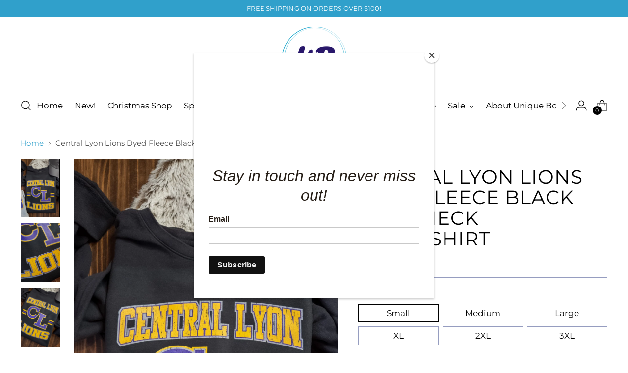

--- FILE ---
content_type: text/javascript
request_url: https://a.mailmunch.co/app/v1/popover.js
body_size: 2422
content:
var MailMunchPopover=function(i){this.overlay=document.createElement("div"),this.dialog=document.createElement("div"),this.sensitivity=20,MailMunchBaseForm.call(this,i)};MailMunchHelpers.inheritPrototype(MailMunchPopover,MailMunchBaseForm),MailMunchPopover.prototype.loadHTML=function(i){var o=document.getElementById("mailmunch-popover-frame-"+this.viewId);this._loadHTML(o,i)},MailMunchPopover.prototype.addClickTriggers=function(){var o=this,e=[];if("undefined"!=typeof document.querySelectorAll){var i=document.body.querySelectorAll('*[href="https://www.mailmunch.com#'+o.options.widgetID+'"]');MailMunchHelpers.forEach(i,function(i){e.push(i)});var t=document.body.querySelectorAll('*[href="'+o.options.widgetShortUrl+'"]');MailMunchHelpers.forEach(t,function(i){e.push(i)});var s=document.body.querySelectorAll('*[href="#mailmunch-pop-'+o.options.widgetID+'"]');MailMunchHelpers.forEach(s,function(i){e.push(i)})}var n=MailMunchHelpers.getElementsByClassName(document.body,"mailmunch-pop-"+o.options.widgetID);MailMunchHelpers.forEach(n,function(i){e.push(i)}),e.length,MailMunchHelpers.forEach(e,function(i){i.onclick=function(){return console.log("Trigger clicked: "+i),o.show(!0),!1}}),o.retriesTrigger<10&&setTimeout(function(){o.retriesTrigger++,o.addClickTriggers()},1e3)},MailMunchPopover.prototype.prepare=function(){var i=this;this.prepared||(this.overlay.className="mailmunch-overlay",this.overlay.id="mailmunch-overlay-"+this.viewId,this.overlay.style.display="none",this.overlay.style.background=this.options.overlayColor,this.overlay.onclick=function(){i.hide()},document.body.appendChild(this.overlay),MailMunchHelpers.isPhone()?(this._scrollLock=!1,this._topMargin=40,this._currentScale=1,this.dialog.className="mailmunch-popover-mobile",this.dialog.id="mailmunch-popover-"+this.viewId,this.dialog.style.cssText="position:absolute;left:-5000px;top:-5000px;",this.dialog.innerHTML='<div class="mailmunch-popover-container" id="mailmunch-popover-container-'+this.viewId+'"><iframe id="mailmunch-popover-frame-'+this.viewId+'" title="'+this.options.widgetName+'" class="mailmunch-popover-iframe" frameborder="0" scrolling="no" allowtransparency="true" style="max-width: '+this.options.maxWidth+'px;"></iframe></div>'):(this.dialog.className="mailmunch-popover",this.dialog.id="mailmunch-popover-"+this.viewId,this.dialog.style.cssText="position:fixed;left:-5000px;top:-5000px;",this.dialog.innerHTML='<div class="mailmunch-popover-container" id="mailmunch-popover-container-'+this.viewId+'"><div class="mailmunch-inner-overlay" id="mailmunch-inner-overlay-'+this.viewId+'"></div><div class="mailmunch-popover-content" style="max-width: '+this.options.maxWidth+'px;"><div class="mailmunch-popover-iframe-scaler" style="padding-top: '+this.options.iframeHeight+'px;"><iframe id="mailmunch-popover-frame-'+this.viewId+'" title="'+this.options.widgetName+'" class="mailmunch-popover-iframe" frameborder="0" scrolling="no" allowtransparency="true" style="height: '+this.options.iframeHeight+'px;"></iframe></div></div></div>'),document.body.appendChild(this.dialog),this.iframeContainer=document.getElementById("mailmunch-popover-container-"+this.viewId),this.iframe=document.getElementById("mailmunch-popover-frame-"+this.viewId),this.innerOverlay=document.getElementById("mailmunch-inner-overlay-"+this.viewId),this.innerOverlay&&(this.innerOverlay.onclick=function(){i.hide()}),this.addClickTriggers(),this._afterPrepare())},MailMunchPopover.prototype.showAnimation=function(){""!=this.options.animation&&MailMunchHelpers.addClass(this.iframeContainer,this.options.animation),MailMunchHelpers.isPhone()?(this._scrollLock=!0,this.dialog.style.top=window.scrollY+"px"):this.options.contentGate&&this._setOverflow()},MailMunchPopover.prototype.setCookies=function(){MailMunchHelpers.setCookie("mailmunch_shown_"+this.options.widgetID,"true",this.options.cookieDuration),this.options.widgetTestID&&MailMunchHelpers.setCookie("mailmunch_shown_test_"+this.options.widgetTestID,"true",this.options.cookieDuration)},MailMunchPopover.prototype.slideForm=function(i){if(!(!this.options.showScroll||this.subscribed&&!this.formVisible||this.isClosed&&!this.formVisible)){var o=!!this.options.autoHide,e=this.options.scrollPercent||10,t=MailMunchHelpers.getScrollYPercent();console.log("Sliding popover on "+i+": "+t),console.log("scrollY: "+t),console.log("scrollPercent: "+e),console.log("autoHide: "+o),console.log("should show form: "+(e<=t)),e<=t?this.formVisible||this.subscribed||(this.showAnimation(),this.overlay.style.display="block",this.dialog.style.display="block",this.formVisible=!0,this.dont_show=!0,this.setCookies()):o&&this.formVisible&&(this.hide(!1),this.dont_show=!1)}},MailMunchPopover.prototype.resizeWidget=function(i,o){this._beforeResize(i,o),this.reposition()},MailMunchPopover.prototype._setOverflow=function(){MailMunchHelpers.addClass(document.documentElement,"mailmunch-pop-open"),MailMunchHelpers.addClass(document.body,"mailmunch-pop-open")},MailMunchPopover.prototype._unsetOverflow=function(){MailMunchHelpers.removeClass(document.documentElement,"mailmunch-pop-open"),MailMunchHelpers.removeClass(document.body,"mailmunch-pop-open")},MailMunchPopover.prototype.show=function(i){var o=this;this._beforeShow(i)&&(this.subscribed||(this.overlay.style.display="block",this.dialog.style.display="block",this.dont_show=!0,""!=o.options.animation&&MailMunchHelpers.addClass(this.iframeContainer,o.options.animation),MailMunchHelpers.isPhone()?(this._scrollLock=!0,this.dialog.style.top=window.scrollY+"px"):this.options.contentGate&&this._setOverflow(),MailMunchHelpers.setCookie("mailmunch_shown_"+this.options.widgetID,"true",this.options.cookieDuration),this.options.widgetTestID&&MailMunchHelpers.setCookie("mailmunch_shown_test_"+this.options.widgetTestID,"true",this.options.cookieDuration)))},MailMunchPopover.prototype.preview=function(){var i=this;this._beforePreview()&&(this.overlay.style.display="block",this.dialog.style.display="block",this.dont_show=!0,""!=i.options.animation&&MailMunchHelpers.addClass(this.iframeContainer,i.options.animation),MailMunchHelpers.isPhone()?(this._scrollLock=!0,this.scaleFrame(),this.scrollToForm(0)):this.options.contentGate&&this._setOverflow())},MailMunchPopover.prototype.hide=function(i){if(this.options.contentGate&&!this.subscribed)return!1;this.dialog.style.display="none",this.overlay.style.display="none",this.formVisible=!1,this.isClosed=void 0===i||i,""!=this.options.animation&&MailMunchHelpers.removeClass(this.iframeContainer,this.options.animation),MailMunchHelpers.isPhone()?this._scrollLock=!1:this.options.contentGate&&this._unsetOverflow()},MailMunchPopover.prototype.remove=function(){this.dialog.remove(),this.overlay.remove()},MailMunchPopover.prototype.reposition=function(){var o=this,i=document.getElementById("mailmunch-popover-frame-"+this.viewId),e=this.dialog,t=this.overlay;if(t&&"block"==t.style.display||(e.style.display="none"),i.style.height=this.options.iframeHeight+"px",e.style.left="0px",MailMunchHelpers.isPhone())this.dialog.style.top=window.scrollY+"px";else{e.style.top="0px";var s=MailMunchHelpers.getElementsByClassName(e,"mailmunch-popover-iframe-scaler");MailMunchHelpers.forEach(s,function(i){i.style.paddingTop=o.options.iframeHeight+"px"})}},MailMunchPopover.prototype.inputFocus=function(){if(MailMunchHelpers.isPhone()){this._scrollLock=!1,this._unscaled||this.unscaleFrame()}},MailMunchPopover.prototype.unscaleFrame=function(){this._unscaled=!0,this.iframe.style.webkitTransform="none",this.dialog.style.marginTop=this._topMargin+"px",this._currentScale=1},MailMunchPopover.prototype.scaleFrame=function(){if(!this._unscaled){this.iframe.style.webkitTransform="none",this._currentScale=.9*MailMunchHelpers.getScale(this.iframe);var i=MailMunchHelpers.getZoomFactor();this.iframe.style.webkitTransform="scale("+this._currentScale+")",this.dialog.style.marginTop=this._topMargin/i+"px"}},MailMunchPopover.prototype.inputBlur=function(){MailMunchHelpers.isPhone()&&(this._scrollLock=!0)},MailMunchPopover.prototype.scrollToForm=function(i){var o=this.iframe.getBoundingClientRect(),e=this._unscaled?o.width:1.1*o.width,t=MailMunchHelpers.getDocumentWidth()/2-e/2,s=this.dialog.offsetTop+i;window.scrollTo(t,s)},MailMunchPopover.prototype.scrollForm=function(i){var o=this,e=this.iframe.getBoundingClientRect(),t=window.scrollY;if(i){var s=MailMunchHelpers.getZoomFactor(),n=e.height-MailMunchHelpers.getWindowHeight();t=t-n-this._topMargin/s}clearTimeout(this._scrollTimer),this._scrollTimer=setTimeout(function(){o.dialog.style.top=t+"px"},100)},MailMunchPopover.prototype.scrollEvent=function(){if(this._scrollLock){MailMunchHelpers.getZoomFactor();var i=MailMunchHelpers.getWindowHeight(),o=this.iframe.getBoundingClientRect();o.height>i?o.bottom<i?this.scrollForm(!0):o.top>this._topMargin&&this.scrollForm():o.top<0?this.scrollForm():o.bottom>i&&this.scrollForm()}},MailMunchPopover.prototype.init=function(){var e=this;if(!this.readied){this.readied=!0;var i=MailMunchHelpers.getParameterByName("mailmunch_preview"),o=""!=i&&i==this.options.widgetID,t=MailMunchHelpers.getCookie("mailmunch_shown_"+this.options.widgetID),s=this.options.widgetTestID?MailMunchHelpers.getCookie("mailmunch_shown_test_"+this.options.widgetTestID):"";if(""==t&&""==s||(this.dont_show=!0),""!=MailMunchHelpers.getCookie("mailmunch_subscribed_"+this.options.listID)&&(this.dont_show=!0),this.options.secondPageview){var n=this.options.pageViewCount||1;parseInt(MailMunchHelpers.getCookie("mailmunch_pageview_count")||"0",10)<=n&&(this.dont_show=!0)}if(this.prepare(),!this.dont_show||o)if(o)this.preview();else{if(1==this.options.showEntry&&(console.log("Showing popover after loading delay: "+this.options.loadingDelay),setTimeout(function(){e.show()},this.options.loadingDelay)),1==this.options.showScroll&&(console.log("Adding scroll event to popover: "+this.options.widgetID),MailMunchHelpers.addEvent(window,"scroll",function(){e.slideForm("scrollEvent")}),MailMunchHelpers.addEvent(window,"touchstart",function(){e.slideForm("touchstart")})),1==this.options.exitIntent&&(console.log("Adding exit intent event to popover: "+this.options.widgetID),MailMunchHelpers.addEvent(document.documentElement,"mouseleave",function(i){if(!(i.clientY>e.sensitivity)){var o=(i=i||window.event).relatedTarget||i.toElement;o&&"HTML"!=o.nodeName||e.show()}}),MailMunchHelpers.isPhone())){null===window.history.state&&window.history.pushState({mailmunch:"exit-intent-buffer"},"");try{_mJquery(window).blur(function(){"IFRAME"!=document.activeElement.tagName&&e.show()})}catch(l){console.log("error:",l)}window.onpopstate=function(){e.show()}}MailMunchHelpers.isPhone()&&(MailMunchHelpers.addEvent(window,"scroll",function(i){e.scrollEvent(i)}),MailMunchHelpers.addEvent(window,"touchstart",function(i){e.scrollEvent(i)}))}}};

--- FILE ---
content_type: text/javascript; charset=utf-8
request_url: https://uniqueboutiquebling.com/products/central-lyon-lions-dyed-fleece-black-crewneck-sweatshirt.js
body_size: 1481
content:
{"id":9546497032465,"title":"Central Lyon Lions Dyed Fleece Black Crewneck Sweatshirt","handle":"central-lyon-lions-dyed-fleece-black-crewneck-sweatshirt","description":"\u003cp style=\"font-variant-numeric: normal; font-variant-east-asian: normal; line-height: 1.4; orphans: 2; text-align: left; text-indent: 0px; margin: 0px 0px 1em;\"\u003eThis Comfort Colors lightweight fleece sweatshirt exudes a cozy vibe with its classic, relaxed fit. \u003cspan color=\"#000000\" style=\"color: #000000;\" data-mce-fragment=\"1\" data-mce-style=\"color: #000000;\"\u003e\u003cspan style=\"font-size: 15px;\" data-mce-fragment=\"1\" data-mce-style=\"font-size: 15px;\"\u003eThe design shows off a classic look with some distressed accents. The sweatshirts\u003c\/span\u003e\u003c\/span\u003e garment dyed fabric offers a lived-in feel and lasting color! Personalization option available for adding a name on the back.\u003cbr\u003e\u003c\/p\u003e\n\u003cp style=\"font-variant-numeric: normal; font-variant-east-asian: normal; line-height: 1.4; orphans: 2; text-align: left; text-indent: 0px; margin: 0px 0px 1em;\"\u003e\u003cem\u003e\u003cspan style=\"color: #000000;\" color=\"#000000\"\u003e\u003cspan style=\"font-size: 15px;\"\u003e\u003ci data-mce-fragment=\"1\"\u003e\u003cspan style=\"color: #000000;\" color=\"#000000\"\u003e\u003cspan style=\"font-size: 15px;\"\u003eBy purchasing this item, please understand that it will be custom made and will ship approximately two weeks from the date of your order. During peak times, holidays and back to school, orders may take longer. If purchased with other items, this turnaround time applies to the entire order.\u003c\/span\u003e\u003c\/span\u003e\u003c\/i\u003e\u003c\/span\u003e\u003c\/span\u003e\u003c\/em\u003e\u003c\/p\u003e\n\u003cspan style=\"display: inline !important; float: none; background-color: #ffffff; color: #000000; cursor: text; font-family: 'Helvetica Neue',Helvetica,Arial,sans-serif; font-size: 15px; font-style: normal; font-variant: normal; font-weight: 400; letter-spacing: normal; line-height: 1.5; orphans: 2; text-align: left; text-decoration: none; text-indent: 0px; text-transform: none; -webkit-text-stroke-width: 0px; white-space: normal; word-spacing: 0px;\"\u003e \u003c\/span\u003e\u003cspan style=\"background-color: #ffffff; color: #000000; cursor: text; display: inline; float: none; font-family: \u0026amp;quot; helvetica neue\u0026amp;quot;,helvetica,arial,sans-serif; font-size: 15px; font-style: normal; font-variant: normal; font-weight: 400; letter-spacing: normal; line-height: 1.5; orphans: 2; text-align: left; text-decoration: none; text-indent: 0px; text-transform: none; -webkit-text-stroke-width: 0px; white-space: normal; word-spacing: 0px;\"\u003e \u003c\/span\u003e\u003cspan style=\"background-color: #ffffff; color: #000000; cursor: text; display: inline; float: none; font-family: \u0026amp;quot; helvetica neue\u0026amp;quot;,helvetica,arial,sans-serif; font-size: 15px; font-style: normal; font-variant: normal; font-weight: 400; letter-spacing: normal; line-height: 1.5; orphans: 2; text-align: left; text-decoration: none; text-indent: 0px; text-transform: none; -webkit-text-stroke-width: 0px; white-space: normal; word-spacing: 0px;\"\u003e \u003c\/span\u003e\u003cspan style=\"background-color: #ffffff; color: #000000; cursor: text; display: inline; float: none; font-family: \u0026amp;quot; helvetica neue\u0026amp;quot;,helvetica,arial,sans-serif; font-size: 15px; font-style: normal; font-variant: normal; font-weight: 400; letter-spacing: normal; line-height: 1.5; orphans: 2; text-align: left; text-decoration: none; text-indent: 0px; text-transform: none; -webkit-text-stroke-width: 0px; white-space: normal; word-spacing: 0px;\"\u003e \u003c\/span\u003e\u003cspan style=\"background-color: #ffffff; color: #000000; cursor: text; display: inline; float: none; font-family: \u0026amp;quot; helvetica neue\u0026amp;quot;,helvetica,arial,sans-serif; font-size: 15px; font-style: normal; font-variant: normal; font-weight: 400; letter-spacing: normal; line-height: 1.5; orphans: 2; text-align: left; text-decoration: none; text-indent: 0px; text-transform: none; -webkit-text-stroke-width: 0px; white-space: normal; word-spacing: 0px;\"\u003e \u003c\/span\u003e\u003cspan style=\"background-color: #ffffff; color: #000000; cursor: text; display: inline; float: none; font-family: \u0026amp;quot; helvetica neue\u0026amp;quot;,helvetica,arial,sans-serif; font-size: 15px; font-style: normal; font-variant: normal; font-weight: 400; letter-spacing: normal; line-height: 1.5; orphans: 2; text-align: left; text-decoration: none; text-indent: 0px; text-transform: none; -webkit-text-stroke-width: 0px; white-space: normal; word-spacing: 0px;\"\u003e \u003c\/span\u003e\u003cspan style=\"background-color: #ffffff; color: #000000; cursor: text; display: inline; float: none; font-family: \u0026amp;quot; helvetica neue\u0026amp;quot;,helvetica,arial,sans-serif; font-size: 15px; font-style: normal; font-variant: normal; font-weight: 400; letter-spacing: normal; line-height: 1.5; orphans: 2; text-align: left; text-decoration: none; text-indent: 0px; text-transform: none; -webkit-text-stroke-width: 0px; white-space: normal; word-spacing: 0px;\"\u003e \u003c\/span\u003e\u003cspan style=\"background-color: #ffffff; color: #000000; cursor: text; display: inline; float: none; font-family: \u0026amp;quot; helvetica neue\u0026amp;quot;,helvetica,arial,sans-serif; font-size: 15px; font-style: normal; font-variant: normal; font-weight: 400; letter-spacing: normal; line-height: 1.5; orphans: 2; text-align: left; text-decoration: none; text-indent: 0px; text-transform: none; -webkit-text-stroke-width: 0px; white-space: normal; word-spacing: 0px;\"\u003e \u003c\/span\u003e\u003cspan style=\"background-color: #ffffff; color: #000000; cursor: text; display: inline; float: none; font-family: \u0026amp;quot; helvetica neue\u0026amp;quot;,helvetica,arial,sans-serif; font-size: 15px; font-style: normal; font-variant: normal; font-weight: 400; letter-spacing: normal; line-height: 1.5; orphans: 2; text-align: left; text-decoration: none; text-indent: 0px; text-transform: none; -webkit-text-stroke-width: 0px; white-space: normal; word-spacing: 0px;\"\u003e \u003c\/span\u003e\u003cspan style=\"background-color: #ffffff; color: #000000; cursor: text; display: inline; float: none; font-family: \u0026amp;quot; helvetica neue\u0026amp;quot;,helvetica,arial,sans-serif; font-size: 15px; font-style: normal; font-variant: normal; font-weight: 400; letter-spacing: normal; line-height: 1.5; orphans: 2; text-align: left; text-decoration: none; text-indent: 0px; text-transform: none; -webkit-text-stroke-width: 0px; white-space: normal; word-spacing: 0px;\"\u003e \u003c\/span\u003e\u003cspan style=\"background-color: #ffffff; color: #000000; cursor: text; display: inline; float: none; font-family: \u0026amp;quot; helvetica neue\u0026amp;quot;,helvetica,arial,sans-serif; font-size: 15px; font-style: normal; font-variant: normal; font-weight: 400; letter-spacing: normal; line-height: 1.5; orphans: 2; text-align: left; text-decoration: none; text-indent: 0px; text-transform: none; -webkit-text-stroke-width: 0px; white-space: normal; word-spacing: 0px;\"\u003e \u003c\/span\u003e\u003cspan style=\"background-color: #ffffff; color: #000000; cursor: text; display: inline; float: none; font-family: \u0026amp;quot; helvetica neue\u0026amp;quot;,helvetica,arial,sans-serif; font-size: 15px; font-style: normal; font-variant: normal; font-weight: 400; letter-spacing: normal; line-height: 1.5; orphans: 2; text-align: left; text-decoration: none; text-indent: 0px; text-transform: none; -webkit-text-stroke-width: 0px; white-space: normal; word-spacing: 0px;\"\u003e \u003c\/span\u003e\u003cspan style=\"display: inline !important; float: none; background-color: #ffffff; color: #000000; cursor: text; font-family: 'Helvetica Neue',Helvetica,Arial,sans-serif; font-size: 15px; font-style: normal; font-variant: normal; font-weight: 400; letter-spacing: normal; line-height: 1.5; orphans: 2; text-align: left; text-decoration: none; text-indent: 0px; text-transform: none; -webkit-text-stroke-width: 0px; white-space: normal; word-spacing: 0px;\"\u003e \u003c\/span\u003e\n\u003cp style=\"color: #000000; font-family: \u0026amp;quot; helvetica neue\u0026amp;quot;,helvetica,arial,sans-serif; font-size: 15px; font-style: normal; font-variant: normal; font-weight: 400; letter-spacing: normal; line-height: 1.4; orphans: 2; text-align: left; text-decoration: none; text-indent: 0px; text-transform: none; -webkit-text-stroke-width: 0px; white-space: normal; word-spacing: 0px; margin: 0px 0px 1em 0px;\"\u003e\u003cspan style=\"color: #ff0000;\"\u003eWe feel this sweatshirt runs true to size, but please refer to the size chart for a perfect fit!\u003c\/span\u003e\u003c\/p\u003e\n\u003cspan style=\"display: inline !important; float: none; background-color: #ffffff; color: #000000; cursor: text; font-family: 'Helvetica Neue',Helvetica,Arial,sans-serif; font-size: 15px; font-style: normal; font-variant: normal; font-weight: 400; letter-spacing: normal; line-height: 1.5; orphans: 2; text-align: left; text-decoration: none; text-indent: 0px; text-transform: none; -webkit-text-stroke-width: 0px; white-space: normal; word-spacing: 0px;\"\u003e \u003c\/span\u003e\u003cspan style=\"background-color: #ffffff; color: #000000; cursor: text; display: inline; float: none; font-family: \u0026amp;quot; helvetica neue\u0026amp;quot;,helvetica,arial,sans-serif; font-size: 15px; font-style: normal; font-variant: normal; font-weight: 400; letter-spacing: normal; line-height: 1.5; orphans: 2; text-align: left; text-decoration: none; text-indent: 0px; text-transform: none; -webkit-text-stroke-width: 0px; white-space: normal; word-spacing: 0px;\"\u003e \u003c\/span\u003e\u003cspan style=\"background-color: #ffffff; color: #000000; cursor: text; display: inline; float: none; font-family: \u0026amp;quot; helvetica neue\u0026amp;quot;,helvetica,arial,sans-serif; font-size: 15px; font-style: normal; font-variant: normal; font-weight: 400; letter-spacing: normal; line-height: 1.5; orphans: 2; text-align: left; text-decoration: none; text-indent: 0px; text-transform: none; -webkit-text-stroke-width: 0px; white-space: normal; word-spacing: 0px;\"\u003e \u003c\/span\u003e\u003cspan style=\"background-color: #ffffff; color: #000000; cursor: text; display: inline; float: none; font-family: \u0026amp;quot; helvetica neue\u0026amp;quot;,helvetica,arial,sans-serif; font-size: 15px; font-style: normal; font-variant: normal; font-weight: 400; letter-spacing: normal; line-height: 1.5; orphans: 2; text-align: left; text-decoration: none; text-indent: 0px; text-transform: none; -webkit-text-stroke-width: 0px; white-space: normal; word-spacing: 0px;\"\u003e \u003c\/span\u003e\u003cspan style=\"background-color: #ffffff; color: #000000; cursor: text; display: inline; float: none; font-family: \u0026amp;quot; helvetica neue\u0026amp;quot;,helvetica,arial,sans-serif; font-size: 15px; font-style: normal; font-variant: normal; font-weight: 400; letter-spacing: normal; line-height: 1.5; orphans: 2; text-align: left; text-decoration: none; text-indent: 0px; text-transform: none; -webkit-text-stroke-width: 0px; white-space: normal; word-spacing: 0px;\"\u003e \u003c\/span\u003e\u003cspan style=\"background-color: #ffffff; color: #000000; cursor: text; display: inline; float: none; font-family: \u0026amp;quot; helvetica neue\u0026amp;quot;,helvetica,arial,sans-serif; font-size: 15px; font-style: normal; font-variant: normal; font-weight: 400; letter-spacing: normal; line-height: 1.5; orphans: 2; text-align: left; text-decoration: none; text-indent: 0px; text-transform: none; -webkit-text-stroke-width: 0px; white-space: normal; word-spacing: 0px;\"\u003e \u003c\/span\u003e\u003cspan style=\"background-color: #ffffff; color: #000000; cursor: text; display: inline; float: none; font-family: \u0026amp;quot; helvetica neue\u0026amp;quot;,helvetica,arial,sans-serif; font-size: 15px; font-style: normal; font-variant: normal; font-weight: 400; letter-spacing: normal; line-height: 1.5; orphans: 2; text-align: left; text-decoration: none; text-indent: 0px; text-transform: none; -webkit-text-stroke-width: 0px; white-space: normal; word-spacing: 0px;\"\u003e \u003c\/span\u003e\u003cspan style=\"background-color: #ffffff; color: #000000; cursor: text; display: inline; float: none; font-family: \u0026amp;quot; helvetica neue\u0026amp;quot;,helvetica,arial,sans-serif; font-size: 15px; font-style: normal; font-variant: normal; font-weight: 400; letter-spacing: normal; line-height: 1.5; orphans: 2; text-align: left; text-decoration: none; text-indent: 0px; text-transform: none; -webkit-text-stroke-width: 0px; white-space: normal; word-spacing: 0px;\"\u003e \u003c\/span\u003e\u003cspan style=\"background-color: #ffffff; color: #000000; cursor: text; display: inline; float: none; font-family: \u0026amp;quot; helvetica neue\u0026amp;quot;,helvetica,arial,sans-serif; font-size: 15px; font-style: normal; font-variant: normal; font-weight: 400; letter-spacing: normal; line-height: 1.5; orphans: 2; text-align: left; text-decoration: none; text-indent: 0px; text-transform: none; -webkit-text-stroke-width: 0px; white-space: normal; word-spacing: 0px;\"\u003e \u003c\/span\u003e\u003cspan style=\"background-color: #ffffff; color: #000000; cursor: text; display: inline; float: none; font-family: \u0026amp;quot; helvetica neue\u0026amp;quot;,helvetica,arial,sans-serif; font-size: 15px; font-style: normal; font-variant: normal; font-weight: 400; letter-spacing: normal; line-height: 1.5; orphans: 2; text-align: left; text-decoration: none; text-indent: 0px; text-transform: none; -webkit-text-stroke-width: 0px; white-space: normal; word-spacing: 0px;\"\u003e \u003c\/span\u003e\u003cspan style=\"background-color: #ffffff; color: #000000; cursor: text; display: inline; float: none; font-family: \u0026amp;quot; helvetica neue\u0026amp;quot;,helvetica,arial,sans-serif; font-size: 15px; font-style: normal; font-variant: normal; font-weight: 400; letter-spacing: normal; line-height: 1.5; orphans: 2; text-align: left; text-decoration: none; text-indent: 0px; text-transform: none; -webkit-text-stroke-width: 0px; white-space: normal; word-spacing: 0px;\"\u003e \u003c\/span\u003e\u003cspan style=\"background-color: #ffffff; color: #000000; cursor: text; display: inline; float: none; font-family: \u0026amp;quot; helvetica neue\u0026amp;quot;,helvetica,arial,sans-serif; font-size: 15px; font-style: normal; font-variant: normal; font-weight: 400; letter-spacing: normal; line-height: 1.5; orphans: 2; text-align: left; text-decoration: none; text-indent: 0px; text-transform: none; -webkit-text-stroke-width: 0px; white-space: normal; word-spacing: 0px;\"\u003e \u003c\/span\u003e\u003cspan style=\"display: inline !important; float: none; background-color: #ffffff; color: #000000; cursor: text; font-family: 'Helvetica Neue',Helvetica,Arial,sans-serif; font-size: 15px; font-style: normal; font-variant: normal; font-weight: 400; letter-spacing: normal; line-height: 1.5; orphans: 2; text-align: left; text-decoration: none; text-indent: 0px; text-transform: none; -webkit-text-stroke-width: 0px; white-space: normal; word-spacing: 0px;\"\u003e \u003c\/span\u003e\n\u003cp style=\"color: #000000; font-family: \u0026amp;quot; helvetica neue\u0026amp;quot;,helvetica,arial,sans-serif; font-size: 15px; font-style: normal; font-variant: normal; font-weight: 400; letter-spacing: normal; line-height: 1.4; orphans: 2; text-align: left; text-decoration: none; text-indent: 0px; text-transform: none; -webkit-text-stroke-width: 0px; white-space: normal; word-spacing: 0px; margin: 0px 0px 1em 0px;\"\u003e\u003cspan style=\"color: #000000;\"\u003e\u003cstrong\u003eProudly printed in Minnesota.\u003c\/strong\u003e\u003c\/span\u003e\u003c\/p\u003e","published_at":"2024-04-24T09:52:47-05:00","created_at":"2024-04-24T09:51:35-05:00","vendor":"Unique Boutique MN","type":"Sweatshirt","tags":["Custom","Lions","Personalization7","Spirit"],"price":4400,"price_min":4400,"price_max":4400,"available":true,"price_varies":false,"compare_at_price":4400,"compare_at_price_min":4400,"compare_at_price_max":4400,"compare_at_price_varies":false,"variants":[{"id":48955424473361,"title":"Small","option1":"Small","option2":null,"option3":null,"sku":null,"requires_shipping":true,"taxable":false,"featured_image":null,"available":true,"name":"Central Lyon Lions Dyed Fleece Black Crewneck Sweatshirt - Small","public_title":"Small","options":["Small"],"price":4400,"weight":680,"compare_at_price":4400,"inventory_management":"shopify","barcode":null,"requires_selling_plan":false,"selling_plan_allocations":[]},{"id":48955424506129,"title":"Medium","option1":"Medium","option2":null,"option3":null,"sku":null,"requires_shipping":true,"taxable":false,"featured_image":null,"available":true,"name":"Central Lyon Lions Dyed Fleece Black Crewneck Sweatshirt - Medium","public_title":"Medium","options":["Medium"],"price":4400,"weight":680,"compare_at_price":4400,"inventory_management":"shopify","barcode":null,"requires_selling_plan":false,"selling_plan_allocations":[]},{"id":48955424538897,"title":"Large","option1":"Large","option2":null,"option3":null,"sku":null,"requires_shipping":true,"taxable":false,"featured_image":null,"available":true,"name":"Central Lyon Lions Dyed Fleece Black Crewneck Sweatshirt - Large","public_title":"Large","options":["Large"],"price":4400,"weight":680,"compare_at_price":4400,"inventory_management":"shopify","barcode":null,"requires_selling_plan":false,"selling_plan_allocations":[]},{"id":48955424571665,"title":"XL","option1":"XL","option2":null,"option3":null,"sku":null,"requires_shipping":true,"taxable":false,"featured_image":null,"available":true,"name":"Central Lyon Lions Dyed Fleece Black Crewneck Sweatshirt - XL","public_title":"XL","options":["XL"],"price":4400,"weight":680,"compare_at_price":4400,"inventory_management":"shopify","barcode":null,"requires_selling_plan":false,"selling_plan_allocations":[]},{"id":48955424604433,"title":"2XL","option1":"2XL","option2":null,"option3":null,"sku":null,"requires_shipping":true,"taxable":false,"featured_image":null,"available":true,"name":"Central Lyon Lions Dyed Fleece Black Crewneck Sweatshirt - 2XL","public_title":"2XL","options":["2XL"],"price":4400,"weight":680,"compare_at_price":4400,"inventory_management":"shopify","barcode":null,"requires_selling_plan":false,"selling_plan_allocations":[]},{"id":48955424637201,"title":"3XL","option1":"3XL","option2":null,"option3":null,"sku":null,"requires_shipping":true,"taxable":false,"featured_image":null,"available":true,"name":"Central Lyon Lions Dyed Fleece Black Crewneck Sweatshirt - 3XL","public_title":"3XL","options":["3XL"],"price":4400,"weight":680,"compare_at_price":4400,"inventory_management":"shopify","barcode":null,"requires_selling_plan":false,"selling_plan_allocations":[]}],"images":["\/\/cdn.shopify.com\/s\/files\/1\/0141\/7737\/0166\/files\/LionsCLBlkFleeceCCCN_2.jpg?v=1713970357","\/\/cdn.shopify.com\/s\/files\/1\/0141\/7737\/0166\/files\/LionsCLBlkFleeceCCCN_1.jpg?v=1713970357","\/\/cdn.shopify.com\/s\/files\/1\/0141\/7737\/0166\/files\/LionsCLBlkFleeceCCCN_3.jpg?v=1713970357","\/\/cdn.shopify.com\/s\/files\/1\/0141\/7737\/0166\/files\/LionsCLBlkFleeceCCCN_4.jpg?v=1713970357","\/\/cdn.shopify.com\/s\/files\/1\/0141\/7737\/0166\/files\/LionsCLDisp4.24_1fde357f-90f1-42c6-b13a-4680233c8c54.jpg?v=1713970357","\/\/cdn.shopify.com\/s\/files\/1\/0141\/7737\/0166\/files\/DyedFleeceCNSW_183184ce-4c34-4d5b-b85c-e65c13646ea7.png?v=1713970357"],"featured_image":"\/\/cdn.shopify.com\/s\/files\/1\/0141\/7737\/0166\/files\/LionsCLBlkFleeceCCCN_2.jpg?v=1713970357","options":[{"name":"Size","position":1,"values":["Small","Medium","Large","XL","2XL","3XL"]}],"url":"\/products\/central-lyon-lions-dyed-fleece-black-crewneck-sweatshirt","media":[{"alt":null,"id":38662918996241,"position":1,"preview_image":{"aspect_ratio":0.749,"height":2048,"width":1534,"src":"https:\/\/cdn.shopify.com\/s\/files\/1\/0141\/7737\/0166\/files\/LionsCLBlkFleeceCCCN_2.jpg?v=1713970357"},"aspect_ratio":0.749,"height":2048,"media_type":"image","src":"https:\/\/cdn.shopify.com\/s\/files\/1\/0141\/7737\/0166\/files\/LionsCLBlkFleeceCCCN_2.jpg?v=1713970357","width":1534},{"alt":null,"id":38662918963473,"position":2,"preview_image":{"aspect_ratio":0.749,"height":2048,"width":1534,"src":"https:\/\/cdn.shopify.com\/s\/files\/1\/0141\/7737\/0166\/files\/LionsCLBlkFleeceCCCN_1.jpg?v=1713970357"},"aspect_ratio":0.749,"height":2048,"media_type":"image","src":"https:\/\/cdn.shopify.com\/s\/files\/1\/0141\/7737\/0166\/files\/LionsCLBlkFleeceCCCN_1.jpg?v=1713970357","width":1534},{"alt":null,"id":38662919029009,"position":3,"preview_image":{"aspect_ratio":0.749,"height":2048,"width":1534,"src":"https:\/\/cdn.shopify.com\/s\/files\/1\/0141\/7737\/0166\/files\/LionsCLBlkFleeceCCCN_3.jpg?v=1713970357"},"aspect_ratio":0.749,"height":2048,"media_type":"image","src":"https:\/\/cdn.shopify.com\/s\/files\/1\/0141\/7737\/0166\/files\/LionsCLBlkFleeceCCCN_3.jpg?v=1713970357","width":1534},{"alt":null,"id":38662919061777,"position":4,"preview_image":{"aspect_ratio":0.749,"height":2048,"width":1534,"src":"https:\/\/cdn.shopify.com\/s\/files\/1\/0141\/7737\/0166\/files\/LionsCLBlkFleeceCCCN_4.jpg?v=1713970357"},"aspect_ratio":0.749,"height":2048,"media_type":"image","src":"https:\/\/cdn.shopify.com\/s\/files\/1\/0141\/7737\/0166\/files\/LionsCLBlkFleeceCCCN_4.jpg?v=1713970357","width":1534},{"alt":null,"id":38662919094545,"position":5,"preview_image":{"aspect_ratio":0.875,"height":2048,"width":1792,"src":"https:\/\/cdn.shopify.com\/s\/files\/1\/0141\/7737\/0166\/files\/LionsCLDisp4.24_1fde357f-90f1-42c6-b13a-4680233c8c54.jpg?v=1713970357"},"aspect_ratio":0.875,"height":2048,"media_type":"image","src":"https:\/\/cdn.shopify.com\/s\/files\/1\/0141\/7737\/0166\/files\/LionsCLDisp4.24_1fde357f-90f1-42c6-b13a-4680233c8c54.jpg?v=1713970357","width":1792},{"alt":null,"id":38662912901393,"position":6,"preview_image":{"aspect_ratio":0.778,"height":3375,"width":2625,"src":"https:\/\/cdn.shopify.com\/s\/files\/1\/0141\/7737\/0166\/files\/DyedFleeceCNSW_183184ce-4c34-4d5b-b85c-e65c13646ea7.png?v=1713970357"},"aspect_ratio":0.778,"height":3375,"media_type":"image","src":"https:\/\/cdn.shopify.com\/s\/files\/1\/0141\/7737\/0166\/files\/DyedFleeceCNSW_183184ce-4c34-4d5b-b85c-e65c13646ea7.png?v=1713970357","width":2625}],"requires_selling_plan":false,"selling_plan_groups":[]}

--- FILE ---
content_type: text/javascript
request_url: https://uniqueboutiquebling.com/cdn/shop/t/8/assets/theme.min.js?v=115182217841679667051699898029
body_size: 42968
content:
var t="data-section-id";function e(e,n){this.container=function(e){if(!(e instanceof Element))throw new TypeError("Theme Sections: Attempted to load section. The section container provided is not a DOM element.");if(null===e.getAttribute(t))throw new Error("Theme Sections: The section container provided does not have an id assigned to the "+t+" attribute.");return e}(e),this.id=e.getAttribute(t),this.extensions=[],Object.assign(this,function(t){if(void 0!==t&&"object"!=typeof t||null===t)throw new TypeError("Theme Sections: The properties object provided is not a valid");return t}(n)),this.onLoad()}e.prototype={onLoad:Function.prototype,onUnload:Function.prototype,onSelect:Function.prototype,onDeselect:Function.prototype,onBlockSelect:Function.prototype,onBlockDeselect:Function.prototype,extend:function(t){this.extensions.push(t);var e=Object.assign({},t);delete e.init,Object.assign(this,e),"function"==typeof t.init&&t.init.apply(this)}},"function"!=typeof Object.assign&&Object.defineProperty(Object,"assign",{value:function(t){if(null==t)throw new TypeError("Cannot convert undefined or null to object");for(var e=Object(t),n=1;n<arguments.length;n++){var i=arguments[n];if(null!=i)for(var o in i)Object.prototype.hasOwnProperty.call(i,o)&&(e[o]=i[o])}return e},writable:!0,configurable:!0});var n="data-section-type",i="data-section-id";window.Shopify=window.Shopify||{},window.Shopify.theme=window.Shopify.theme||{},window.Shopify.theme.sections=window.Shopify.theme.sections||{};var o=window.Shopify.theme.sections.registered=window.Shopify.theme.sections.registered||{},a=window.Shopify.theme.sections.instances=window.Shopify.theme.sections.instances||[];function r(t,n){if("string"!=typeof t)throw new TypeError("Theme Sections: The first argument for .register must be a string that specifies the type of the section being registered");if(void 0!==o[t])throw new Error('Theme Sections: A section of type "'+t+'" has already been registered. You cannot register the same section type twice');function i(t){e.call(this,t,n)}return i.constructor=e,i.prototype=Object.create(e.prototype),i.prototype.type=t,o[t]=i}function s(t,e){t=d(t),void 0===e&&(e=document.querySelectorAll("["+n+"]")),e=u(e),t.forEach((function(t){var i=o[t];void 0!==i&&(e=e.filter((function(e){return!(c(e).length>0)&&(null!==e.getAttribute(n)&&(e.getAttribute(n)!==t||(a.push(new i(e)),!1)))})))}))}function c(t){var e=[];if(NodeList.prototype.isPrototypeOf(t)||Array.isArray(t))var n=t[0];if(t instanceof Element||n instanceof Element)u(t).forEach((function(t){e=e.concat(a.filter((function(e){return e.container===t})))}));else if("string"==typeof t||"string"==typeof n){d(t).forEach((function(t){e=e.concat(a.filter((function(e){return e.type===t})))}))}return e}function l(t){for(var e,n=0;n<a.length;n++)if(a[n].id===t){e=a[n];break}return e}function d(t){return"*"===t?t=Object.keys(o):"string"==typeof t?t=[t]:t.constructor===e?t=[t.prototype.type]:Array.isArray(t)&&t[0].constructor===e&&(t=t.map((function(t){return t.prototype.type}))),t=t.map((function(t){return t.toLowerCase()}))}function u(t){return NodeList.prototype.isPrototypeOf(t)&&t.length>0?t=Array.prototype.slice.call(t):NodeList.prototype.isPrototypeOf(t)&&0===t.length||null===t?t=[]:!Array.isArray(t)&&t instanceof Element&&(t=[t]),t}function h(t,e){return void 0===e&&(e=document),e.querySelector(t)}function p(t,e){return void 0===e&&(e=document),[].slice.call(e.querySelectorAll(t))}function m(t,e){return Array.isArray(t)?t.forEach(e):e(t)}function f(t){return function(e,n,i){return m(e,(function(e){return e[t+"EventListener"](n,i)}))}}function v(t,e,n){return f("add")(t,e,n),function(){return f("remove")(t,e,n)}}function g(t){return function(e){var n=arguments;return m(e,(function(e){var i;return(i=e.classList)[t].apply(i,[].slice.call(n,1))}))}}function y(t){g("add").apply(void 0,[t].concat([].slice.call(arguments,1)))}function b(t){g("remove").apply(void 0,[t].concat([].slice.call(arguments,1)))}function w(t){g("toggle").apply(void 0,[t].concat([].slice.call(arguments,1)))}function _(t,e){return t.classList.contains(e)}function k(t){return t&&t.__esModule&&Object.prototype.hasOwnProperty.call(t,"default")?t.default:t}window.Shopify.designMode&&(document.addEventListener("shopify:section:load",(function(t){var e=t.detail.sectionId,o=t.target.querySelector("["+i+'="'+e+'"]');null!==o&&s(o.getAttribute(n),o)})),document.addEventListener("shopify:section:unload",(function(t){var e=t.detail.sectionId,n=t.target.querySelector("["+i+'="'+e+'"]');"object"==typeof c(n)[0]&&c(n).forEach((function(t){var e=a.map((function(t){return t.id})).indexOf(t.id);a.splice(e,1),t.onUnload()}))})),document.addEventListener("shopify:section:select",(function(t){var e=l(t.detail.sectionId);"object"==typeof e&&e.onSelect(t)})),document.addEventListener("shopify:section:deselect",(function(t){var e=l(t.detail.sectionId);"object"==typeof e&&e.onDeselect(t)})),document.addEventListener("shopify:block:select",(function(t){var e=l(t.detail.sectionId);"object"==typeof e&&e.onBlockSelect(t)})),document.addEventListener("shopify:block:deselect",(function(t){var e=l(t.detail.sectionId);"object"==typeof e&&e.onBlockDeselect(t)})));var E={exports:{}};E.exports=C,E.exports.isMobile=C,E.exports.default=C;var T=/(android|bb\d+|meego).+mobile|avantgo|bada\/|blackberry|blazer|compal|elaine|fennec|hiptop|iemobile|ip(hone|od)|iris|kindle|lge |maemo|midp|mmp|mobile.+firefox|netfront|opera m(ob|in)i|palm( os)?|phone|p(ixi|re)\/|plucker|pocket|psp|series[46]0|symbian|treo|up\.(browser|link)|vodafone|wap|windows (ce|phone)|xda|xiino/i,S=/(android|bb\d+|meego).+mobile|avantgo|bada\/|blackberry|blazer|compal|elaine|fennec|hiptop|iemobile|ip(hone|od)|iris|kindle|lge |maemo|midp|mmp|mobile.+firefox|netfront|opera m(ob|in)i|palm( os)?|phone|p(ixi|re)\/|plucker|pocket|psp|series[46]0|symbian|treo|up\.(browser|link)|vodafone|wap|windows (ce|phone)|xda|xiino|android|ipad|playbook|silk/i;function C(t){t||(t={});var e=t.ua;if(e||"undefined"==typeof navigator||(e=navigator.userAgent),e&&e.headers&&"string"==typeof e.headers["user-agent"]&&(e=e.headers["user-agent"]),"string"!=typeof e)return!1;var n=t.tablet?S.test(e):T.test(e);return!n&&t.tablet&&t.featureDetect&&navigator&&navigator.maxTouchPoints>1&&-1!==e.indexOf("Macintosh")&&-1!==e.indexOf("Safari")&&(n=!0),n}var x=E.exports,I={exports:{}};!function(t,e){function n(t){this.listenerMap=[{},{}],t&&this.root(t),this.handle=n.prototype.handle.bind(this),this._removedListeners=[]}function i(t,e){return t.toLowerCase()===e.tagName.toLowerCase()}function o(t,e){return this.rootElement===window?e===document||e===document.documentElement||e===window:this.rootElement===e}function a(t,e){return t===e.id}Object.defineProperty(e,"__esModule",{value:!0}),e.default=void 0,n.prototype.root=function(t){var e,n=this.listenerMap;if(this.rootElement){for(e in n[1])n[1].hasOwnProperty(e)&&this.rootElement.removeEventListener(e,this.handle,!0);for(e in n[0])n[0].hasOwnProperty(e)&&this.rootElement.removeEventListener(e,this.handle,!1)}if(!t||!t.addEventListener)return this.rootElement&&delete this.rootElement,this;for(e in this.rootElement=t,n[1])n[1].hasOwnProperty(e)&&this.rootElement.addEventListener(e,this.handle,!0);for(e in n[0])n[0].hasOwnProperty(e)&&this.rootElement.addEventListener(e,this.handle,!1);return this},n.prototype.captureForType=function(t){return-1!==["blur","error","focus","load","resize","scroll"].indexOf(t)},n.prototype.on=function(t,e,n,r){var s,c,l,d;if(!t)throw new TypeError("Invalid event type: "+t);if("function"==typeof e&&(r=n,n=e,e=null),void 0===r&&(r=this.captureForType(t)),"function"!=typeof n)throw new TypeError("Handler must be a type of Function");return s=this.rootElement,(c=this.listenerMap[r?1:0])[t]||(s&&s.addEventListener(t,this.handle,r),c[t]=[]),e?/^[a-z]+$/i.test(e)?(d=e,l=i):/^#[a-z0-9\-_]+$/i.test(e)?(d=e.slice(1),l=a):(d=e,l=Element.prototype.matches):(d=null,l=o.bind(this)),c[t].push({selector:e,handler:n,matcher:l,matcherParam:d}),this},n.prototype.off=function(t,e,n,i){var o,a,r,s,c;if("function"==typeof e&&(i=n,n=e,e=null),void 0===i)return this.off(t,e,n,!0),this.off(t,e,n,!1),this;if(r=this.listenerMap[i?1:0],!t){for(c in r)r.hasOwnProperty(c)&&this.off(c,e,n);return this}if(!(s=r[t])||!s.length)return this;for(o=s.length-1;o>=0;o--)a=s[o],e&&e!==a.selector||n&&n!==a.handler||(this._removedListeners.push(a),s.splice(o,1));return s.length||(delete r[t],this.rootElement&&this.rootElement.removeEventListener(t,this.handle,i)),this},n.prototype.handle=function(t){var e,n,i,o,a,r=t.type,s=[],c="ftLabsDelegateIgnore";if(!0!==t[c]){switch(3===(a=t.target).nodeType&&(a=a.parentNode),a.correspondingUseElement&&(a=a.correspondingUseElement),i=this.rootElement,t.eventPhase||(t.target!==t.currentTarget?3:2)){case 1:s=this.listenerMap[1][r];break;case 2:this.listenerMap[0]&&this.listenerMap[0][r]&&(s=s.concat(this.listenerMap[0][r])),this.listenerMap[1]&&this.listenerMap[1][r]&&(s=s.concat(this.listenerMap[1][r]));break;case 3:s=this.listenerMap[0][r]}var l,d=[];for(n=s.length;a&&n;){for(e=0;e<n&&(o=s[e]);e++)a.tagName&&["button","input","select","textarea"].indexOf(a.tagName.toLowerCase())>-1&&a.hasAttribute("disabled")?d=[]:o.matcher.call(a,o.matcherParam,a)&&d.push([t,a,o]);if(a===i)break;if(n=s.length,(a=a.parentElement||a.parentNode)instanceof HTMLDocument)break}for(e=0;e<d.length;e++)if(!(this._removedListeners.indexOf(d[e][2])>-1)&&!1===this.fire.apply(this,d[e])){d[e][0][c]=!0,d[e][0].preventDefault(),l=!1;break}return l}},n.prototype.fire=function(t,e,n){return n.handler.call(e,t,e)},n.prototype.destroy=function(){this.off(),this.root()};var r=n;e.default=r,t.exports=e.default}(I,I.exports);var L=k(I.exports),A=["input","select","textarea","a[href]","button","[tabindex]:not(slot)","audio[controls]","video[controls]",'[contenteditable]:not([contenteditable="false"])',"details>summary:first-of-type","details"],P=A.join(","),M="undefined"==typeof Element,O=M?function(){}:Element.prototype.matches||Element.prototype.msMatchesSelector||Element.prototype.webkitMatchesSelector,B=!M&&Element.prototype.getRootNode?function(t){return t.getRootNode()}:function(t){return t.ownerDocument},H=function(t,e,n){var i=Array.prototype.slice.apply(t.querySelectorAll(P));return e&&O.call(t,P)&&i.unshift(t),i=i.filter(n)},D=function t(e,n,i){for(var o=[],a=Array.from(e);a.length;){var r=a.shift();if("SLOT"===r.tagName){var s=r.assignedElements(),c=t(s.length?s:r.children,!0,i);i.flatten?o.push.apply(o,c):o.push({scope:r,candidates:c})}else{O.call(r,P)&&i.filter(r)&&(n||!e.includes(r))&&o.push(r);var l=r.shadowRoot||"function"==typeof i.getShadowRoot&&i.getShadowRoot(r),d=!i.shadowRootFilter||i.shadowRootFilter(r);if(l&&d){var u=t(!0===l?r.children:l.children,!0,i);i.flatten?o.push.apply(o,u):o.push({scope:r,candidates:u})}else a.unshift.apply(a,r.children)}}return o},q=function(t,e){return t.tabIndex<0&&(e||/^(AUDIO|VIDEO|DETAILS)$/.test(t.tagName)||t.isContentEditable)&&isNaN(parseInt(t.getAttribute("tabindex"),10))?0:t.tabIndex},N=function(t,e){return t.tabIndex===e.tabIndex?t.documentOrder-e.documentOrder:t.tabIndex-e.tabIndex},V=function(t){return"INPUT"===t.tagName},R=function(t){return function(t){return V(t)&&"radio"===t.type}(t)&&!function(t){if(!t.name)return!0;var e,n=t.form||B(t),i=function(t){return n.querySelectorAll('input[type="radio"][name="'+t+'"]')};if("undefined"!=typeof window&&void 0!==window.CSS&&"function"==typeof window.CSS.escape)e=i(window.CSS.escape(t.name));else try{e=i(t.name)}catch(t){return console.error("Looks like you have a radio button with a name attribute containing invalid CSS selector characters and need the CSS.escape polyfill: %s",t.message),!1}var o=function(t,e){for(var n=0;n<t.length;n++)if(t[n].checked&&t[n].form===e)return t[n]}(e,t.form);return!o||o===t}(t)},F=function(t){var e=t.getBoundingClientRect(),n=e.width,i=e.height;return 0===n&&0===i},U=function(t,e){return!(e.disabled||function(t){return V(t)&&"hidden"===t.type}(e)||function(t,e){var n=e.displayCheck,i=e.getShadowRoot;if("hidden"===getComputedStyle(t).visibility)return!0;var o=O.call(t,"details>summary:first-of-type")?t.parentElement:t;if(O.call(o,"details:not([open]) *"))return!0;var a=B(t).host,r=(null==a?void 0:a.ownerDocument.contains(a))||t.ownerDocument.contains(t);if(n&&"full"!==n){if("non-zero-area"===n)return F(t)}else{if("function"==typeof i){for(var s=t;t;){var c=t.parentElement,l=B(t);if(c&&!c.shadowRoot&&!0===i(c))return F(t);t=t.assignedSlot?t.assignedSlot:c||l===t.ownerDocument?c:l.host}t=s}if(r)return!t.getClientRects().length}return!1}(e,t)||function(t){return"DETAILS"===t.tagName&&Array.prototype.slice.apply(t.children).some((function(t){return"SUMMARY"===t.tagName}))}(e)||function(t){if(/^(INPUT|BUTTON|SELECT|TEXTAREA)$/.test(t.tagName))for(var e=t.parentElement;e;){if("FIELDSET"===e.tagName&&e.disabled){for(var n=0;n<e.children.length;n++){var i=e.children.item(n);if("LEGEND"===i.tagName)return!!O.call(e,"fieldset[disabled] *")||!i.contains(t)}return!0}e=e.parentElement}return!1}(e))},j=function(t,e){return!(R(e)||q(e)<0||!U(t,e))},W=function(t){var e=parseInt(t.getAttribute("tabindex"),10);return!!(isNaN(e)||e>=0)},G=function t(e){var n=[],i=[];return e.forEach((function(e,o){var a=!!e.scope,r=a?e.scope:e,s=q(r,a),c=a?t(e.candidates):r;0===s?a?n.push.apply(n,c):n.push(r):i.push({documentOrder:o,tabIndex:s,item:e,isScope:a,content:c})})),i.sort(N).reduce((function(t,e){return e.isScope?t.push.apply(t,e.content):t.push(e.content),t}),[]).concat(n)},z=function(t,e){var n;return n=(e=e||{}).getShadowRoot?D([t],e.includeContainer,{filter:j.bind(null,e),flatten:!1,getShadowRoot:e.getShadowRoot,shadowRootFilter:W}):H(t,e.includeContainer,j.bind(null,e)),G(n)},$=function(t,e){if(e=e||{},!t)throw new Error("No node provided");return!1!==O.call(t,P)&&j(e,t)},Y=A.concat("iframe").join(","),Q=function(t,e){if(e=e||{},!t)throw new Error("No node provided");return!1!==O.call(t,Y)&&U(e,t)};
/*!
* focus-trap 6.9.4
* @license MIT, https://github.com/focus-trap/focus-trap/blob/master/LICENSE
*/
function J(t,e){var n=Object.keys(t);if(Object.getOwnPropertySymbols){var i=Object.getOwnPropertySymbols(t);e&&(i=i.filter((function(e){return Object.getOwnPropertyDescriptor(t,e).enumerable}))),n.push.apply(n,i)}return n}function X(t){for(var e=1;e<arguments.length;e++){var n=null!=arguments[e]?arguments[e]:{};e%2?J(Object(n),!0).forEach((function(e){K(t,e,n[e])})):Object.getOwnPropertyDescriptors?Object.defineProperties(t,Object.getOwnPropertyDescriptors(n)):J(Object(n)).forEach((function(e){Object.defineProperty(t,e,Object.getOwnPropertyDescriptor(n,e))}))}return t}function K(t,e,n){return e in t?Object.defineProperty(t,e,{value:n,enumerable:!0,configurable:!0,writable:!0}):t[e]=n,t}var Z,tt=(Z=[],{activateTrap:function(t){if(Z.length>0){var e=Z[Z.length-1];e!==t&&e.pause()}var n=Z.indexOf(t);-1===n||Z.splice(n,1),Z.push(t)},deactivateTrap:function(t){var e=Z.indexOf(t);-1!==e&&Z.splice(e,1),Z.length>0&&Z[Z.length-1].unpause()}}),et=function(t){return setTimeout(t,0)},nt=function(t,e){var n=-1;return t.every((function(t,i){return!e(t)||(n=i,!1)})),n},it=function(t){for(var e=arguments.length,n=new Array(e>1?e-1:0),i=1;i<e;i++)n[i-1]=arguments[i];return"function"==typeof t?t.apply(void 0,n):t},ot=function(t){return t.target.shadowRoot&&"function"==typeof t.composedPath?t.composedPath()[0]:t.target},at=function(t,e){var n,i=(null==e?void 0:e.document)||document,o=X({returnFocusOnDeactivate:!0,escapeDeactivates:!0,delayInitialFocus:!0},e),a={containers:[],containerGroups:[],tabbableGroups:[],nodeFocusedBeforeActivation:null,mostRecentlyFocusedNode:null,active:!1,paused:!1,delayInitialFocusTimer:void 0},r=function(t,e,n){return t&&void 0!==t[e]?t[e]:o[n||e]},s=function(t){return a.containerGroups.findIndex((function(e){var n=e.container,i=e.tabbableNodes;return n.contains(t)||i.find((function(e){return e===t}))}))},c=function(t){var e=o[t];if("function"==typeof e){for(var n=arguments.length,a=new Array(n>1?n-1:0),r=1;r<n;r++)a[r-1]=arguments[r];e=e.apply(void 0,a)}if(!0===e&&(e=void 0),!e){if(void 0===e||!1===e)return e;throw new Error("`".concat(t,"` was specified but was not a node, or did not return a node"))}var s=e;if("string"==typeof e&&!(s=i.querySelector(e)))throw new Error("`".concat(t,"` as selector refers to no known node"));return s},l=function(){var t=c("initialFocus");if(!1===t)return!1;if(void 0===t)if(s(i.activeElement)>=0)t=i.activeElement;else{var e=a.tabbableGroups[0];t=e&&e.firstTabbableNode||c("fallbackFocus")}if(!t)throw new Error("Your focus-trap needs to have at least one focusable element");return t},d=function(){if(a.containerGroups=a.containers.map((function(t){var e,n,i=z(t,o.tabbableOptions),a=(e=t,(n=(n=o.tabbableOptions)||{}).getShadowRoot?D([e],n.includeContainer,{filter:U.bind(null,n),flatten:!0,getShadowRoot:n.getShadowRoot}):H(e,n.includeContainer,U.bind(null,n)));return{container:t,tabbableNodes:i,focusableNodes:a,firstTabbableNode:i.length>0?i[0]:null,lastTabbableNode:i.length>0?i[i.length-1]:null,nextTabbableNode:function(t){var e=!(arguments.length>1&&void 0!==arguments[1])||arguments[1],n=a.findIndex((function(e){return e===t}));if(!(n<0))return e?a.slice(n+1).find((function(t){return $(t,o.tabbableOptions)})):a.slice(0,n).reverse().find((function(t){return $(t,o.tabbableOptions)}))}}})),a.tabbableGroups=a.containerGroups.filter((function(t){return t.tabbableNodes.length>0})),a.tabbableGroups.length<=0&&!c("fallbackFocus"))throw new Error("Your focus-trap must have at least one container with at least one tabbable node in it at all times")},u=function t(e){!1!==e&&e!==i.activeElement&&(e&&e.focus?(e.focus({preventScroll:!!o.preventScroll}),a.mostRecentlyFocusedNode=e,function(t){return t.tagName&&"input"===t.tagName.toLowerCase()&&"function"==typeof t.select}(e)&&e.select()):t(l()))},h=function(t){var e=c("setReturnFocus",t);return e||!1!==e&&t},p=function(t){var e=ot(t);s(e)>=0||(it(o.clickOutsideDeactivates,t)?n.deactivate({returnFocus:o.returnFocusOnDeactivate&&!Q(e,o.tabbableOptions)}):it(o.allowOutsideClick,t)||t.preventDefault())},m=function(t){var e=ot(t),n=s(e)>=0;n||e instanceof Document?n&&(a.mostRecentlyFocusedNode=e):(t.stopImmediatePropagation(),u(a.mostRecentlyFocusedNode||l()))},f=function(t){if(function(t){return"Escape"===t.key||"Esc"===t.key||27===t.keyCode}(t)&&!1!==it(o.escapeDeactivates,t))return t.preventDefault(),void n.deactivate();(function(t){return"Tab"===t.key||9===t.keyCode})(t)&&function(t){var e=ot(t);d();var n=null;if(a.tabbableGroups.length>0){var i=s(e),r=i>=0?a.containerGroups[i]:void 0;if(i<0)n=t.shiftKey?a.tabbableGroups[a.tabbableGroups.length-1].lastTabbableNode:a.tabbableGroups[0].firstTabbableNode;else if(t.shiftKey){var l=nt(a.tabbableGroups,(function(t){var n=t.firstTabbableNode;return e===n}));if(l<0&&(r.container===e||Q(e,o.tabbableOptions)&&!$(e,o.tabbableOptions)&&!r.nextTabbableNode(e,!1))&&(l=i),l>=0){var h=0===l?a.tabbableGroups.length-1:l-1;n=a.tabbableGroups[h].lastTabbableNode}}else{var p=nt(a.tabbableGroups,(function(t){var n=t.lastTabbableNode;return e===n}));if(p<0&&(r.container===e||Q(e,o.tabbableOptions)&&!$(e,o.tabbableOptions)&&!r.nextTabbableNode(e))&&(p=i),p>=0){var m=p===a.tabbableGroups.length-1?0:p+1;n=a.tabbableGroups[m].firstTabbableNode}}}else n=c("fallbackFocus");n&&(t.preventDefault(),u(n))}(t)},v=function(t){var e=ot(t);s(e)>=0||it(o.clickOutsideDeactivates,t)||it(o.allowOutsideClick,t)||(t.preventDefault(),t.stopImmediatePropagation())},g=function(){if(a.active)return tt.activateTrap(n),a.delayInitialFocusTimer=o.delayInitialFocus?et((function(){u(l())})):u(l()),i.addEventListener("focusin",m,!0),i.addEventListener("mousedown",p,{capture:!0,passive:!1}),i.addEventListener("touchstart",p,{capture:!0,passive:!1}),i.addEventListener("click",v,{capture:!0,passive:!1}),i.addEventListener("keydown",f,{capture:!0,passive:!1}),n},y=function(){if(a.active)return i.removeEventListener("focusin",m,!0),i.removeEventListener("mousedown",p,!0),i.removeEventListener("touchstart",p,!0),i.removeEventListener("click",v,!0),i.removeEventListener("keydown",f,!0),n};return(n={get active(){return a.active},get paused(){return a.paused},activate:function(t){if(a.active)return this;var e=r(t,"onActivate"),n=r(t,"onPostActivate"),o=r(t,"checkCanFocusTrap");o||d(),a.active=!0,a.paused=!1,a.nodeFocusedBeforeActivation=i.activeElement,e&&e();var s=function(){o&&d(),g(),n&&n()};return o?(o(a.containers.concat()).then(s,s),this):(s(),this)},deactivate:function(t){if(!a.active)return this;var e=X({onDeactivate:o.onDeactivate,onPostDeactivate:o.onPostDeactivate,checkCanReturnFocus:o.checkCanReturnFocus},t);clearTimeout(a.delayInitialFocusTimer),a.delayInitialFocusTimer=void 0,y(),a.active=!1,a.paused=!1,tt.deactivateTrap(n);var i=r(e,"onDeactivate"),s=r(e,"onPostDeactivate"),c=r(e,"checkCanReturnFocus"),l=r(e,"returnFocus","returnFocusOnDeactivate");i&&i();var d=function(){et((function(){l&&u(h(a.nodeFocusedBeforeActivation)),s&&s()}))};return l&&c?(c(h(a.nodeFocusedBeforeActivation)).then(d,d),this):(d(),this)},pause:function(){return a.paused||!a.active||(a.paused=!0,y()),this},unpause:function(){return a.paused&&a.active?(a.paused=!1,d(),g(),this):this},updateContainerElements:function(t){var e=[].concat(t).filter(Boolean);return a.containers=e.map((function(t){return"string"==typeof t?i.querySelector(t):t})),a.active&&d(),this}}).updateContainerElements(t),n};var rt=!1;if("undefined"!=typeof window){var st={get passive(){rt=!0}};window.addEventListener("testPassive",null,st),window.removeEventListener("testPassive",null,st)}var ct="undefined"!=typeof window&&window.navigator&&window.navigator.platform&&(/iP(ad|hone|od)/.test(window.navigator.platform)||"MacIntel"===window.navigator.platform&&window.navigator.maxTouchPoints>1),lt=[],dt=!1,ut=-1,ht=void 0,pt=void 0,mt=function(t){return lt.some((function(e){return!(!e.options.allowTouchMove||!e.options.allowTouchMove(t))}))},ft=function(t){var e=t||window.event;return!!mt(e.target)||(e.touches.length>1||(e.preventDefault&&e.preventDefault(),!1))},vt=function(t,e){if(t){if(!lt.some((function(e){return e.targetElement===t}))){var n={targetElement:t,options:e||{}};lt=[].concat(function(t){if(Array.isArray(t)){for(var e=0,n=Array(t.length);e<t.length;e++)n[e]=t[e];return n}return Array.from(t)}(lt),[n]),ct?(t.ontouchstart=function(t){1===t.targetTouches.length&&(ut=t.targetTouches[0].clientY)},t.ontouchmove=function(e){1===e.targetTouches.length&&function(t,e){var n=t.targetTouches[0].clientY-ut;!mt(t.target)&&(e&&0===e.scrollTop&&n>0||function(t){return!!t&&t.scrollHeight-t.scrollTop<=t.clientHeight}(e)&&n<0?ft(t):t.stopPropagation())}(e,t)},dt||(document.addEventListener("touchmove",ft,rt?{passive:!1}:void 0),dt=!0)):function(t){if(void 0===pt){var e=!!t&&!0===t.reserveScrollBarGap,n=window.innerWidth-document.documentElement.clientWidth;e&&n>0&&(pt=document.body.style.paddingRight,document.body.style.paddingRight=n+"px")}void 0===ht&&(ht=document.body.style.overflow,document.body.style.overflow="hidden")}(e)}}else console.error("disableBodyScroll unsuccessful - targetElement must be provided when calling disableBodyScroll on IOS devices.")},gt=function(t){t?(lt=lt.filter((function(e){return e.targetElement!==t})),ct?(t.ontouchstart=null,t.ontouchmove=null,dt&&0===lt.length&&(document.removeEventListener("touchmove",ft,rt?{passive:!1}:void 0),dt=!1)):lt.length||(void 0!==pt&&(document.body.style.paddingRight=pt,pt=void 0),void 0!==ht&&(document.body.style.overflow=ht,ht=void 0))):console.error("enableBodyScroll unsuccessful - targetElement must be provided when calling enableBodyScroll on IOS devices.")},yt=function(t){if("object"!=typeof(e=t)||Array.isArray(e))throw"state should be an object";var e},bt=function(t,e,n,i){return(o=t,o.reduce((function(t,e,n){return t.indexOf(e)>-1?t:t.concat(e)}),[])).reduce((function(t,n){return t.concat(e[n]||[])}),[]).map((function(t){return t(n,i)}));var o},wt=function(t){void 0===t&&(t={});var e={};return{getState:function(){return Object.assign({},t)},hydrate:function(n){return yt(n),Object.assign(t,n),function(){var i=["*"].concat(Object.keys(n));bt(i,e,t)}},on:function(t,n){return(t=[].concat(t)).map((function(t){return e[t]=(e[t]||[]).concat(n)})),function(){return t.map((function(t){return e[t].splice(e[t].indexOf(n),1)}))}},emit:function(n,i,o){var a=("*"===n?[]:["*"]).concat(n);(i="function"==typeof i?i(t):i)&&(yt(i),Object.assign(t,i),a=a.concat(Object.keys(i))),bt(a,e,t,o)}}}(),_t=wt.on,kt=wt.emit,Et=wt.hydrate;function Tt(){(arguments.length>0&&void 0!==arguments[0]?arguments[0]:[]).forEach((t=>{const e=document.createElement("div");e.classList.add("rte__iframe"),t.parentNode.insertBefore(e,t),e.appendChild(t),t.src=t.src}))}function St(){(arguments.length>0&&void 0!==arguments[0]?arguments[0]:[]).forEach((t=>{const e=document.createElement("div");e.classList.add("rte__table-wrapper"),e.tabIndex=0,t.parentNode.insertBefore(e,t),e.appendChild(t)}))}const Ct="active",xt="[data-modal-close]",It=".modal__wash",Lt=".modal__content";var At=t=>{const e=[];return t.forEach((t=>{h(".product-item__image--one",t);const n=h(".product-item__image--two",t);p(".product-item-options__list",t),e.push(v(t,"mouseenter",(()=>{!function(t,e,n){e&&y(e,"active")}(0,n)}))),e.push(v(t,"mouseleave",(()=>{!function(t,e,n){e&&b(e,"active")}(0,n)})))})),{destroy(){e.forEach((t=>t()))}}};function Pt(t){const e=getComputedStyle(document.documentElement).getPropertyValue("--media-".concat(t));return e||(console.warn("Invalid querySize passed to getMediaQuery"),!1)}var Mt=function(t){let e=arguments.length>1&&void 0!==arguments[1]&&arguments[1];const n=window.matchMedia(Pt("above-720")).matches?200:100;let i=0;e||(i=Math.min(n/t.offsetHeight,.5));const o=new IntersectionObserver((e=>{let[{isIntersecting:n}]=e;n&&(y(t,"is-visible"),o.disconnect())}),{threshold:i});return o.observe(t),{destroy(){null==o||o.disconnect()}}},Ot=function(t,e){let n=arguments.length>2&&void 0!==arguments[2]?arguments[2]:0;e.forEach((e=>{p(e,t).forEach((t=>{t.style.setProperty("--delay-offset-multiplier",n),n++}))}))},Bt=t=>_(t,"animation")&&!_(document.documentElement,"prefers-reduced-motion");const Ht=".section-blocks > *",Dt=".image-with-text__image .image__img",qt=".image-with-text__small-image .image__img",Nt=".image-with-text__image-caption";const Vt=".section-blocks > *",Rt=".image-with-text-split__image .image__img";const Ft=".testimonials__item-content > *",Ut=".testimonials__item-product-image",jt=".testimonials__item-product-title",Wt=".animation--item",Gt="testimonials__item--image-placement-right";const zt=".quote__item-inner > *";const $t=".animation--section-introduction > *",Yt=".animation--controls",Qt=".animation--item";var Jt=t=>{Ot(t,[$t,Yt,Qt]);const e=Mt(t);return{destroy(){null==e||e.destroy()}}};const Xt=".section-introduction > *",Kt=".complete-the-look__image-wrapper .image__img, .complete-the-look__image-wrapper .video",Zt=".complete-the-look__product",te=".complete-the-look__products",ee="complete-the-look--image-left";const ne=".section-introduction > *",ie=".shoppable-image__image-wrapper .image__img",oe=".shoppable-item__hotspot-wrapper";const ae=".section-introduction > *",re=".shoppable-feature__secondary-content .shoppable-feature__carousel-outer",se=".shoppable-item__hotspot-wrapper",ce=".animation--shoppable-feature-mobile-drawer  .shoppable-feature__carousel-outer > *:not(.swiper-pagination)";const le=".image-hero-split-item__text-container-inner > *";const de=".image-hero__text-container-inner > *";const ue="animation--image-compare",he=".animation--section-introduction > *",pe=".image_compare__image-wrapper .image__img",me=".image-compare__label-container",fe=".image-compare__slider-line",ve=".image-compare__slider-button";const ge=".video__text-container > *";const ye=".video-hero__text-container > *";const be="\n    .article__image-container,\n    .article__header-inner > *\n  ",we=".article__content";const _e=".collection-banner__image-container",ke=".collection-banner__text-container-inner > *";const Ee="[data-partial]",Te="[data-filter-bar]",Se="[data-mobile-filters]",Ce=".animation--item:not(.animation--item-revealed)",xe="animation--collection-products-hide",Ie="animation--item-revealed";var Le=t=>{const e=h(Ee,t),n=h(Te,t),i=h(Se,t);let o=null;n&&(o=Mt(n,!0));let a=null;function r(){let e=p(Ce,t);Ot(t,[Ce]),setTimeout((()=>{y(e,Ie)}),0)}return i&&(a=Mt(i,!0)),r(),{updateContents:function(){r(),b(e,xe),function(){const t=e.getBoundingClientRect().top+window.pageYOffset-n.getBoundingClientRect().height;window.scrollTo({top:t,behavior:"smooth"})}()},infiniteScrollReveal:function(){r()},destroy(){var t,e;null===(t=o)||void 0===t||t.destroy(),null===(e=a)||void 0===e||e.destroy()}}};const Ae=".animation--sale-amount",Pe=".animation--section-blocks > *",Me=".sale-promotion .sale-promotion__type,\n  .sale-promotion .sale-promotion__unit-currency,\n  .sale-promotion .sale-promotion__unit-percent,\n  .sale-promotion .sale-promotion__unit-off,\n  .sale-promotion .sale-promotion__amount,\n  .sale-promotion .sale-promotion__per-month,\n  .sale-promotion .sale-promotion__per-year,\n  .sale-promotion .sale-promotion__terms,\n  .sale-promotion .sales-banner__button";const Oe=".section-blocks > *";const Be="\n  .sales-banner__bar-item--heading,\n  .sales-banner__bar-text,\n  .sales-banner__button,\n  .countdown-banner__bar-item--heading,\n  .countdown-banner__bar-item--timer,\n  .countdown-banner__bar-text,\n  .countdown-banner__button";const He=".animation--blog-header > *",De=".article-item",qe=".blog__pagination";const Ne="[data-filter-modal]",Ve=".animation--filter-drawer-item",Re="animation--filter-bar-revealed";const Fe=".animation--drawer-menu-item",Ue="animation--drawer-menu-revealed";const je=".animation--quick-cart-items > *, .animation--quick-cart-footer",We="animation--quick-cart-revealed";const Ge=".animation--quick-view-items > *",ze="animation--quick-view-revealed";const $e=".meganav__list-parent > li",Ye=".meganav__promo-image .image__img",Qe=".meganav__secondary-promo-overlay",Je=".meganav__secondary-promo-text > *",Xe="meganav--has-promo",Ke="meganav--promo-position-left";const Ze=".list-collections__heading",tn=".animation--item";const en=".grid-item";const nn=".animation--purchase-confirmation-item",on=".animation--purchase-confirmation-footer-item",an="animation--purchase-confirmation-revealed";const rn=".page-section__inner > *";const sn=".collapsible-row-list__inner > *";const cn=".animation--section-blocks > *";const ln=".animation--section-introduction > *",dn=".article-item";const un=".animation--section-introduction > *",hn=".animation--item";const pn=".animation--item",mn=".animation--section-introduction > *";const fn=".animation--store-availability-drawer-items > *",vn="animation--store-availability-drawer-revealed";const gn=".animation--product-media";var yn=t=>{Ot(t,[gn]);const e=Mt(t,!0);return{destroy(){null==e||e.destroy()}}};const bn=".animation--section-introduction > *",wn=".animation--item";const _n="[data-partial]",kn="[data-filter-bar]",En="[data-mobile-filters]",Tn=".animation--item:not(.animation--item-revealed)",Sn="animation--search-products-hide",Cn="animation--item-revealed";var xn=t=>{const e=h(_n,t),n=h(kn,t),i=h(En,t);let o=null;n&&(o=Mt(n,!0));let a=null;function r(){let e=p(Tn,t);Ot(t,[Tn]),setTimeout((()=>{y(e,Cn)}),0)}return i&&(a=Mt(i,!0)),r(),{updateContents:function(){r(),b(e,Sn),function(){const t=e.getBoundingClientRect().top+window.pageYOffset-n.getBoundingClientRect().height;window.scrollTo({top:t,behavior:"smooth"})}()},infiniteScrollReveal:function(){r()},destroy(){var t,e;null===(t=o)||void 0===t||t.destroy(),null===(e=a)||void 0===e||e.destroy()}}};const In=".animation--section-blocks > *";const Ln=".animation--section-introduction > *",An=".multi-column__grid-item";const Pn=".password__text-container-inner > *";const Mn=".animation--popup-item",On="animation--popup-revealed";const Bn=".animation--section-blocks > *";const Hn=".animation--section-blocks > *";const Dn=".animation--section-introduction > *",qn=".event-item";const Nn=".animation--giant-heading",Vn=".animation--section-blocks > *";const Rn=".product-tabs__tab-buttons",Fn=".product-tabs__tab-list-wrapper",Un=".accordion";const jn=".animation--section-introduction > *",Wn=".animation--item";function Gn(t,e){return new Promise((function(n,i){let o=new XMLHttpRequest;o.open(t,e),o.onload=function(){this.status>=200&&this.status<300?n(o.response):i(new Error(this.status))},o.onerror=function(){i(new Error(this.status))},o.send()}))}const zn="active",$n="[data-store-availability-drawer-trigger]",Yn="[data-store-availability-close]",Qn="[data-store-availability-product-title]",Jn="[data-store-availability-variant-title]",Xn="[data-store-list-container]",Kn="[data-store-availability-list-content]",Zn="[data-store-availability-drawer-wash]",ti="[data-store-availability-container]",{strings:{accessibility:ei}}=window.theme,ni=()=>window.matchMedia("(prefers-reduced-motion: reduce)").matches;function ii(t){const e=h(".video-pause",t),n=t.getElementsByTagName("VIDEO")[0];if(!e||!n)return;const i=()=>{n.pause(),e.innerText=ei.play_video};ni()&&i();const o=v(e,"click",(t=>{t.preventDefault(),n.paused?(n.play(),e.innerText=ei.pause_video):i()}));return()=>o()}const oi="hidden";const ai=function(t){let e=arguments.length>1&&void 0!==arguments[1]?arguments[1]:{};const n=new CustomEvent(t,e?{detail:e}:null);document.dispatchEvent(n)};function ri(t,e){si(t);var n=function(t,e){si(t),function(t){if(!Array.isArray(t))throw new TypeError(t+" is not an array.");if(0===t.length)return[];if(!t[0].hasOwnProperty("name"))throw new Error(t[0]+"does not contain name key.");if("string"!=typeof t[0].name)throw new TypeError("Invalid value type passed for name of option "+t[0].name+". Value should be string.")}(e);var n=[];return e.forEach((function(e){for(var i=0;i<t.options.length;i++)if(t.options[i].name.toLowerCase()===e.name.toLowerCase()){n[i]=e.value;break}})),n}(t,e);return function(t,e){si(t),function(t){if(Array.isArray(t)&&"object"==typeof t[0])throw new Error(t+"is not a valid array of options.")}(e);var n=t.variants.filter((function(t){return e.every((function(e,n){return t.options[n]===e}))}));return n[0]||null}(t,n)}function si(t){if("object"!=typeof t)throw new TypeError(t+" is not an object.");if(0===Object.keys(t).length&&t.constructor===Object)throw new Error(t+" is empty.")}const ci=".scroll-sentinal",li=".scroll-button",di="[data-scroll-container-viewport]",ui=t=>{const e=p(ci,t),n=p(li,t),{axis:i,startAtEnd:o}=t.dataset,a=h(di,t);window.addEventListener("load",(()=>{y(t,"scroll-container-initialized"),"true"===o&&function(){const e="vertical"==i?"scrollHeight":"scrollWidth";a["vertical"==i?"scrollTop":"scrollLeft"]=2*a[e],t.dataset.startAtEnd=!1}()}),{once:!0});const r=[v(n,"click",(t=>{const e=t.currentTarget,n="vertical"==i?"scrollTop":"scrollLeft";"start"===e.dataset.position?a[n]<150?a[n]=0:a[n]-=100:a[n]+=100}))],s=new IntersectionObserver((function(e){e.forEach((e=>{const n=e.target.dataset.position,i=e.isIntersecting;t.setAttribute("data-at-".concat(n),i?"true":"false")}))}),{root:a});e.forEach((t=>{s.observe(t)}));return{unload:()=>{e.forEach((t=>{s.unobserve(t)})),r.forEach((t=>t()))}}};var hi,pi,mi,fi,vi,gi,yi,bi,wi,_i=[];function ki(t,e){return pi=window.pageXOffset,fi=window.pageYOffset,gi=window.innerHeight,bi=window.innerWidth,void 0===mi&&(mi=pi),void 0===vi&&(vi=fi),void 0===wi&&(wi=bi),void 0===yi&&(yi=gi),(e||fi!==vi||pi!==mi||gi!==yi||bi!==wi)&&(function(t){for(var e=0;e<_i.length;e++)_i[e]({x:pi,y:fi,px:mi,py:vi,vh:gi,pvh:yi,vw:bi,pvw:wi},t)}(t),mi=pi,vi=fi,yi=gi,wi=bi),requestAnimationFrame(ki)}function Ei(t){return _i.indexOf(t)<0&&_i.push(t),hi=hi||ki(performance.now()),{update:function(){return ki(performance.now(),!0),this},destroy:function(){_i.splice(_i.indexOf(t),1)}}}const Ti=(t,e)=>{let n=(window.innerWidth||document.documentElement.clientWidth)<=t;const i=Ei((i=>{let{vw:o}=i;const a=o<=t;if(a!==n)return n=a,e()}));return{unload:()=>{i.destroy()}}},Si=".social-share__button",Ci=".social-sharing__popup",xi=".social-share__copy-url",Ii=".social-share__success-message",Li="hidden",Ai="social-sharing__popup--success";var Pi=t=>{if(!t)return Function();const e=h(Si,t),n=h(Ci,t),i=h(xi,t),o=h(Ii,t);let a=v(window,"click",(function(t){const o=t.target.closest(Si)===e,a=t.target.closest(Ci)===n,s=t.target.closest(xi)===i;let d=!1;o&&(d="true"===e.getAttribute("aria-expanded"));a||r();o&&!d&&(e.setAttribute("aria-expanded",!0),n.setAttribute("aria-hidden",!1));if(s){const{url:t}=i.dataset;(u=t,navigator.clipboard.writeText(u)).then(c,l)}var u}));function r(){e.setAttribute("aria-expanded",!1),n.setAttribute("aria-hidden",!0)}function s(t){o.innerHTML=t,b(o,Li),y(n,Ai),setTimeout((()=>{y(o,Li),b(n,Ai)}),2e3)}function c(){const{successMessage:t}=i.dataset;s(t)}function l(){const{errorMessage:t}=i.dataset;s(t||"Error copying link.")}return navigator.clipboard&&navigator.clipboard.writeText||y(i,Li),function(){r(),a()}};function Mi(){var t="test";try{return localStorage.setItem(t,t),localStorage.getItem(t)!==t?!1:(localStorage.removeItem(t),!0)}catch(t){return!1}}const Oi="fluco_";function Bi(t){return Mi()?JSON.parse(localStorage.getItem(Oi+t)):null}function Hi(t,e){return Mi()?(localStorage.setItem(Oi+t,e),!0):null}const Di=window.theme.routes.cart||{},qi={base:"".concat(Di.base||"/cart",".js"),add:"".concat(Di.add||"/cart/add",".js"),change:"".concat(Di.change||"/cart/change",".js"),clear:"".concat(Di.clear||"/cart/clear",".js"),update:"".concat(Di.update||"/cart/update",".js")},{strings:{cart:Ni}}=window.theme;function Vi(t){const e=Bi("cart_order")||[];return e.length?(t.sorted=[...t.items].sort(((t,n)=>e.indexOf(t.variant_id)-e.indexOf(n.variant_id))),t):(t.sorted=t.items,t)}function Ri(t,e,n){return fetch(qi.change,{method:"POST",credentials:"include",headers:{"Content-Type":"application/json"},body:JSON.stringify({line:t,quantity:n})}).then((t=>t.json())).then((t=>{const i=t.items.find((t=>{let{key:n}=t;return n===e}));if(i&&i.quantity===n-1){const t={code:422,message:Ni.quantityError};throw ai("cart:error",{errorMessage:Ni.quantityError}),kt("quick-cart:error",null,{key:e,errorMessage:Ni.quantityError}),kt("cart:error",null,{key:e,errorMessage:Ni.quantityError}),t}return kt("cart:updated",{cart:t}),kt("quick-cart:updated"),Vi(t)}))}function Fi(){return fetch(qi.base,{method:"GET",credentials:"include"}).then((t=>t.json())).then((t=>Vi(t)))}function Ui(t){var e=[];return Array.prototype.slice.call(t.elements).forEach((function(t){!t.name||t.disabled||["file","reset","submit","button"].indexOf(t.type)>-1||("select-multiple"!==t.type?["checkbox","radio"].indexOf(t.type)>-1&&!t.checked||e.push(encodeURIComponent(t.name)+"="+encodeURIComponent(t.value)):Array.prototype.slice.call(t.options).forEach((function(n){n.selected&&e.push(encodeURIComponent(t.name)+"="+encodeURIComponent(n.value))})))})),e.join("&")}var ji={addItem:function(t){return kt("cart:updating"),fetch(qi.add,{method:"POST",credentials:"include",headers:{"Content-Type":"application/x-www-form-urlencoded","X-Requested-With":"XMLHttpRequest"},body:Ui(t)}).then((t=>t.json())).then((t=>{if("422"==t.status){const e={code:422,message:t.description};throw ai("cart:error",{errorMessage:t.description}),e}return Fi().then((e=>{const n=Bi("cart_order")||[],i=[t.variant_id,...n.filter((e=>e!==t.variant_id))];return Hi("cart_order",JSON.stringify(i)),kt("cart:updated",{cart:Vi(e)}),kt("quick-cart:updated"),kt("quick-view:close"),ai("cart:updated",{cart:Vi(e)}),{item:t,cart:Vi(e)}}))}))},get:Fi,updateItem:function(t,e){return Fi().then((n=>{let{items:i}=n;for(let n=0;n<i.length;n++)if(i[n].key===t)return Ri(n+1,t,e)}))},addItemById:function(t,e){kt("cart:updating");let n={items:[{id:t,quantity:e}]};return fetch(qi.add,{method:"POST",credentials:"include",headers:{"Content-Type":"application/json"},body:JSON.stringify(n)}).then((t=>t.json())).then((e=>{if("422"==e.status){const n={code:422,message:e.description};throw ai("cart:error",{errorMessage:e.description}),kt("quick-cart:error",null,{id:t}),kt("cart:error",null,{id:t}),n}return Fi().then((t=>(kt("quick-cart:updated"),kt("cart:updated",{cart:t}),{res:e,cart:t})))}))}};var Wi=t=>function(t,e){"string"==typeof t&&(t=t.replace(".",""));let n="";const i=/\{\{\s*(\w+)\s*\}\}/,o=e||"${{amount}}";function a(t,e=2,n=",",i="."){if(isNaN(t)||null==t)return 0;const o=(t=(t/100).toFixed(e)).split(".");return o[0].replace(/(\d)(?=(\d\d\d)+(?!\d))/g,`$1${n}`)+(o[1]?i+o[1]:"")}switch(o.match(i)[1]){case"amount":n=a(t,2);break;case"amount_no_decimals":n=a(t,0);break;case"amount_with_comma_separator":n=a(t,2,".",",");break;case"amount_no_decimals_with_comma_separator":n=a(t,0,".",",")}return o.replace(i,n)}(t,window.theme.moneyFormat||"${{amount}}");
/*!
 * slide-anim
 * https://github.com/yomotsu/slide-anim
 * (c) 2017 @yomotsu
 * Released under the MIT License.
 */
const Gi=[],zi={add(t,e,n,i){const o={el:t,defaultStyle:e,timeoutId:n,onCancelled:i};this.remove(t),Gi.push(o)},remove(t){const e=zi.findIndex(t);if(-1===e)return;const n=Gi[e];clearTimeout(n.timeoutId),n.onCancelled(),Gi.splice(e,1)},find:t=>Gi[zi.findIndex(t)],findIndex(t){let e=-1;return Gi.some(((n,i)=>n.el===t&&(e=i,!0))),e}},$i="cubic-bezier( 0.19, 1, 0.22, 1 )";function Yi(t,e={}){return new Promise((n=>{if(-1!==zi.findIndex(t))return;const i=Xi(t),o="number"==typeof e.endHeight,a=e.display||"block",r=e.duration||400,s=e.onCancelled||function(){},c=t.getAttribute("style")||"",l=window.getComputedStyle(t),d=function(t,e="block"){const n=t.getAttribute("style")||"",i=window.getComputedStyle(t);t.style.visibility="hidden",t.style.display=e;const o=Zi(i.getPropertyValue("width"));t.style.position="absolute",t.style.width=`${o}px`,t.style.height="",t.style.minHeight="",t.style.paddingTop="",t.style.paddingBottom="",t.style.borderTopWidth="",t.style.borderBottomWidth="";const a=Zi(i.getPropertyValue("min-height")),r=Zi(i.getPropertyValue("padding-top")),s=Zi(i.getPropertyValue("padding-bottom")),c=Zi(i.getPropertyValue("border-top-width")),l=Zi(i.getPropertyValue("border-bottom-width")),d=t.scrollHeight;return t.setAttribute("style",n),{height:d,minHeight:a,paddingTop:r,paddingBottom:s,borderTop:c,borderBottom:l}}(t,a),u=/border-box/.test(l.getPropertyValue("box-sizing")),h=d.height,p=d.minHeight,m=d.paddingTop,f=d.paddingBottom,v=d.borderTop,g=d.borderBottom,y=`${r}ms`,b=[`height ${y} ${$i}`,`min-height ${y} ${$i}`,`padding ${y} ${$i}`,`border-width ${y} ${$i}`].join(),w=i?l.height:"0px",_=i?l.minHeight:"0px",k=i?l.paddingTop:"0px",E=i?l.paddingBottom:"0px",T=i?l.borderTopWidth:"0px",S=i?l.borderBottomWidth:"0px",C=o?`${e.endHeight}px`:u?`${h+v+g}px`:h-m-f+"px",x=`${p}px`,I=`${m}px`,L=`${f}px`,A=`${v}px`,P=`${g}px`;if(w===C&&k===I&&E===L&&T===A&&S===P)return void n();requestAnimationFrame((()=>{t.style.height=w,t.style.minHeight=_,t.style.paddingTop=k,t.style.paddingBottom=E,t.style.borderTopWidth=T,t.style.borderBottomWidth=S,t.style.display=a,t.style.overflow="hidden",t.style.visibility="visible",t.style.transition=b,t.style.webkitTransition=b,requestAnimationFrame((()=>{t.style.height=C,t.style.minHeight=x,t.style.paddingTop=I,t.style.paddingBottom=L,t.style.borderTopWidth=A,t.style.borderBottomWidth=P}))}));const M=setTimeout((()=>{Ki(t),t.style.display=a,o&&(t.style.height=`${e.endHeight}px`,t.style.overflow="hidden"),zi.remove(t),n()}),r);zi.add(t,c,M,s)}))}function Qi(t,e={}){return new Promise((n=>{if(-1!==zi.findIndex(t))return;const i=Xi(t),o=e.display||"block",a=e.duration||400,r=e.onCancelled||function(){};if(!i)return void n();const s=t.getAttribute("style")||"",c=window.getComputedStyle(t),l=/border-box/.test(c.getPropertyValue("box-sizing")),d=Zi(c.getPropertyValue("min-height")),u=Zi(c.getPropertyValue("padding-top")),h=Zi(c.getPropertyValue("padding-bottom")),p=Zi(c.getPropertyValue("border-top-width")),m=Zi(c.getPropertyValue("border-bottom-width")),f=t.scrollHeight,v=a+"ms",g=[`height ${v} ${$i}`,`padding ${v} ${$i}`,`border-width ${v} ${$i}`].join(),y=l?`${f+p+m}px`:f-u-h+"px",b=`${d}px`,w=`${u}px`,_=`${h}px`,k=`${p}px`,E=`${m}px`;requestAnimationFrame((()=>{t.style.height=y,t.style.minHeight=b,t.style.paddingTop=w,t.style.paddingBottom=_,t.style.borderTopWidth=k,t.style.borderBottomWidth=E,t.style.display=o,t.style.overflow="hidden",t.style.transition=g,t.style.webkitTransition=g,requestAnimationFrame((()=>{t.style.height="0",t.style.minHeight="0",t.style.paddingTop="0",t.style.paddingBottom="0",t.style.borderTopWidth="0",t.style.borderBottomWidth="0"}))}));const T=setTimeout((()=>{Ki(t),t.style.display="none",zi.remove(t),n()}),a);zi.add(t,s,T,r)}))}function Ji(t){if(!zi.find(t))return;const e=window.getComputedStyle(t),n=e.height,i=e.paddingTop,o=e.paddingBottom,a=e.borderTopWidth,r=e.borderBottomWidth;Ki(t),t.style.height=n,t.style.paddingTop=i,t.style.paddingBottom=o,t.style.borderTopWidth=a,t.style.borderBottomWidth=r,t.style.overflow="hidden",zi.remove(t)}function Xi(t){return 0!==t.offsetHeight}function Ki(t){t.style.visibility="",t.style.height="",t.style.minHeight="",t.style.paddingTop="",t.style.paddingBottom="",t.style.borderTopWidth="",t.style.borderBottomWidth="",t.style.overflow="",t.style.transition="",t.style.webkitTransition=""}function Zi(t){return+t.replace(/px/,"")}function to(t,e){const n=p(".accordion__label",t),i=p(".accordion__content",t);n.forEach((t=>{t.href="#"})),i.forEach((t=>y(t,"measure")));const o=v(n,"click",(t=>{t.preventDefault();const e=t.currentTarget,{parentNode:n,nextElementSibling:i}=e;Ji(i),Xi(i)?function(t,e,n){Qi(n),e.setAttribute("data-open",!1),t.setAttribute("aria-expanded",!1),n.setAttribute("aria-hidden",!0)}(e,n,i):a(e,n,i)}));function a(t,e,n){Yi(n),e.setAttribute("data-open",!0),t.setAttribute("aria-expanded",!0),n.setAttribute("aria-hidden",!1)}if(e.firstOpen){const{parentNode:t,nextElementSibling:e}=n[0];a(n[0],t,e)}return{destroy:function(){return()=>o()}}}function eo(t){let e=arguments.length>1&&void 0!==arguments[1]?arguments[1]:{};if(Array.isArray(t)&&!t.length)return;const n=Object.assign({firstOpen:!0},e);let i=[];return t.length?i=t.map((t=>to(t,n))):i.push(to(t,n)),{unload:function(){i.forEach((t=>t.destroy()))}}}function no(t){if(!t)return;const{Shopify:e,YT:n}=window,i=p("[data-interactive]",t);if(!i.length)return;const o=["video","model","external_video"];let a=null,r=!1,s={};function c(t){const{mediaId:i,mediaType:r}=t.dataset;if(!r||!o.includes(r))return;if(Object.keys(s).includes(i))return;let c={id:i,type:r,container:t,media:t.children[0]};switch(c.type){case"video":c.player=new e.Plyr(c.media,{loop:{active:"true"==t.dataset.loop}});break;case"external_video":{c.player=new n.Player(c.media);const e=h(".external-video-overlay",t);e&&(v(e,"click",(t=>{var n;t.preventDefault(),null!==(n=c.player)&&void 0!==n&&n.playVideo&&c.player.playVideo(),y(e,"hidden")})),c.player.addEventListener("onStateChange",(t=>{2===t.data&&b(e,"hidden")})));break}case"model":c.viewer=new e.ModelViewerUI(h("model-viewer",t)),v(h(".model-poster",t),"click",(t=>{t.preventDefault(),function(t){l(t),t.viewer.play(),y(t.container,"model-active"),a=t,setTimeout((()=>{h("model-viewer",t.container).focus()}),300)}(c)}))}s[i]=c,c.player&&("video"===c.type?c.player.on("playing",(()=>{l(c),a=c})):"external_video"===c.type&&c.player.addEventListener("onStateChange",(t=>{1===t.data&&(l(c),a=c)})))}function l(t){if(a&&t!=a)return a.player?("video"===a.type?a.player.pause():"external_video"===a.type&&a.player.pauseVideo(),void(a=null)):void(a.viewer&&(b(a.container,"model-active"),a.viewer.pause(),a=null))}return r&&i.forEach(c),window.Shopify.loadFeatures([{name:"model-viewer-ui",version:"1.0"},{name:"shopify-xr",version:"1.0"},{name:"video-ui",version:"1.0"}],(()=>{r=!0,"YT"in window&&Boolean(n.loaded)?i.forEach(c):window.onYouTubeIframeAPIReady=function(){i.forEach(c)}})),{pauseActiveMedia:l}}const io='[name="id"]',oo='[name^="options"]',ao="[data-quantity-input]",ro='[name^="properties"]';function so(t,e,n){let i=arguments.length>3&&void 0!==arguments[3]?arguments[3]:{};const o=function(t){if("object"!=typeof t)throw new TypeError(t+" is not an object.");if(void 0===t.variants[0].options)throw new TypeError("Product object is invalid. Make sure you use the product object that is output from {{ product | json }} or from the http://[your-product-url].js route");return t}(n),a=[],r=()=>{return t=function(t){return t.name=/(?:^(options\[))(.*?)(?:\])/.exec(t.name)[2],t},u.reduce((function(e,n){return(n.checked||"radio"!==n.type&&"checkbox"!==n.type)&&e.push(t({name:n.name,value:n.value})),e}),[]);var t},s=()=>ri(o,r()),c=()=>{const t=(e=function(t){return/(?:^(properties\[))(.*?)(?:\])/.exec(t)[2]},p.reduce((function(t,n){return(n.checked||"radio"!==n.type&&"checkbox"!==n.type)&&(t[e(n.name)]=n.value),t}),{}));var e;return 0===Object.entries(t).length?null:t},l=()=>({options:r(),variant:s(),properties:c(),quantity:h[0]?Number.parseInt(h[0].value,10):1}),d=(e,n)=>[...t.querySelectorAll(e)].map((t=>(a.push(v(t,"change",(t=>{if(void 0!==t)return e=>{e.dataset=l(),t(e)}})(n))),t)));a.push(v(e,"submit",(t=>{t.dataset=l(),(t=>{let n=e.querySelector(io);n||(n=document.createElement("input"),n.type="hidden",n.name="id",e.appendChild(n)),n.value=t.toString()})(t.dataset.variant.id),i.onFormSubmit&&i.onFormSubmit(t)})));const u=d(oo,i.onOptionChange),h=d(ao,i.onQuantityChange),p=d(ro,i.onPropertyChange);return{getVariant:s,destroy:()=>{a.forEach((t=>t()))}}}const co=t=>"[data-media-item-id='".concat(t,"']"),lo="[data-product-media-wrapper]",uo="hidden";function ho(t,e,n){const i=h(lo+co(e),t),o=p("".concat(lo,":not(").concat(co(e),")"),t);b(i,uo),n&&"model"===i.dataset.mediaType&&n.setAttribute("data-shopify-model3d-id",i.dataset.mediaItemId),o.forEach((t=>y(t,uo)))}function po(){return window.ResizeObserver?Promise.resolve({ResizeObserver:ResizeObserver}):import(flu.chunks.polyfillResizeObserver)}const mo="[data-popup-trigger]",fo="[data-more-media]",vo="[data-more-media-bar]",go="[data-product-media]",yo="closed",bo="beforeOpen",wo="opening",_o="open",ko=t=>{if(!t)return;const e=h(fo,t);if(!e)return;const n=h(vo,t),i=h(go,t),o=parseFloat(window.getComputedStyle(i).aspectRatio);let a=!1;const r=t=>{e.innerHTML=e.dataset[t?"langLessMedia":"langMoreMedia"]},s=()=>{if(a){if(!isFinite(o))return i.dataset.productMedia=yo,a=!1,void r(!1);i.dataset.productMedia=wo,window.requestAnimationFrame((()=>{const t=v(i,"transitionend",(()=>{t(),i.dataset.productMedia=yo,a=!1}));i.dataset.productMedia=bo,r(!1)}))}},c=v(e,"click",(()=>{a?s():(()=>{if(!a){if(!isFinite(o))return i.dataset.productMedia=_o,a=!0,void r(!0);i.dataset.productMedia=bo,window.requestAnimationFrame((()=>{const{width:t}=i.getBoundingClientRect(),{scrollHeight:e}=i,o=t/(e-parseInt(window.getComputedStyle(i).rowGap,10)-parseInt(window.getComputedStyle(n).bottom,10));i.style.setProperty("--overflow-gallery-aspect-ratio-open",o);const s=v(i,"transitionend",(t=>{t.target===i&&(s(),i.dataset.productMedia=_o,a=!0)}));i.dataset.productMedia=wo,r(!0)}))}})()})),l=[c,v(window,"resize",(()=>s()))];return{unload:()=>{l.forEach((t=>t()))}}},{strings:{products:Eo}}=window.theme,To="[data-price]",So="[data-compare-price]";const Co="[data-product-sku]",xo=".product__vendor_and_sku",{strings:{products:Io}}=window.theme;function Lo(t,e){const n=h("[data-add-to-cart-text]",t),{langAvailable:i,langUnavailable:o,langSoldOut:a}=t.dataset;e?e.available?(t.removeAttribute("disabled"),n.textContent=i):(t.setAttribute("disabled","disabled"),n.textContent=a):(t.setAttribute("disabled","disabled"),n.textContent=o)}const Ao=".accordion.product-reviews",Po=".accordion__content",Mo="hidden",Oo="accordion";function Bo(t){const e=h("select",t),n=p("[data-button]",t),i=v(n,"click",(t=>{t.preventDefault();const i=t.currentTarget,{optionHandle:o}=i.dataset;n.forEach((t=>{w(t,"selected",t.dataset.optionHandle===o)}));h('[data-value-handle="'.concat(o,'"]'),e).selected=!0,e.dispatchEvent(new Event("change"))}));return()=>i()}const Ho="[data-inventory-counter]",Do=".inventory-counter__message",qo=".inventory-counter__bar-progress",No="hidden",Vo="inventory--low",Ro="inventory--empty",Fo="inventory--unavailable",Uo=(t,e)=>{const n=e.variantsInventories,i=h(Ho,t),o=h(Do,t),a=h(qo,t),{lowInventoryThreshold:r,showUntrackedQuantity:s,stockCountdownMax:c,unavailableText:l}=i.dataset;if(!r.match(/^[0-9]+$/)||!c.match(/^[0-9]+$/))return;const d=parseInt(r,10),u=parseInt(c,10);function p(t){let{inventory_policy:e,inventory_quantity:n,inventory_management:o}=t;b(i,Vo),null!==o?n<=0&&"deny"===e?(y(i,Ro),i.setAttribute("data-stock-category","empty")):n<=d||n<=0&&"continue"===e?i.setAttribute("data-stock-category","low"):i.setAttribute("data-stock-category","sufficient"):null===o&&"true"==s&&i.setAttribute("data-stock-category","sufficient")}function m(t,e){if(null===e&&"true"==s)return void(a.style.width="".concat(100,"%"));if(t<=0)return void(a.style.width="".concat(0,"%"));const n=t<u?t/u*100:100;a.style.width="".concat(n,"%")}function f(t){o.innerText=t}function v(t){return t.inventory_message&&(null!==t.inventory_management||null===t.inventory_management&&"true"==s)}w(i,No,!v(n[e.id])),p(n[e.id]),m(n[e.id].inventory_quantity,n[e.id].inventory_management),f(n[e.id].inventory_message);return{update:t=>{if(!t)return b(i,No),y(i,Fo),i.setAttribute("data-stock-category","unavailable"),m(0),void f(l);w(i,No,!v(n[t.id])),p(n[t.id]),m(n[t.id].inventory_quantity,n[t.id].inventory_management),f(n[t.id].inventory_message)}}},jo=".product__meta",Wo="product--has-sticky-scroll";function Go(t){const e=h(jo,t);t.style.setProperty("--product-meta-top",0);let n=window.scrollY,i=0,o=0,a=o,r=a,s=e.offsetHeight,c=s+o,l=c-window.innerHeight;const d=Ei((t=>{let{y:e}=t;p(e)}));function u(){s=e.offsetHeight,o=parseInt(getComputedStyle(document.documentElement).getPropertyValue("--header-desktop-sticky-height").replace(/px/gi,"")),c=s+o,l=c-window.innerHeight,c>window.innerHeight&&t.offsetHeight>c?(y(t,Wo),p(window.scrollY)):b(t,Wo)}function p(t){i=n-t;const e=a+i,r=o,s=-l+o-40;a=Math.max(s,Math.min(e,r)),n=t}function m(){var e;a!==r&&(r=(1-(e=.5))*r+e*a,t.style.setProperty("--product-meta-top","".concat(r,"px"))),requestAnimationFrame((()=>m()))}return po().then((t=>{let{ResizeObserver:n}=t;const i=new n(u);i.observe(e),i.observe(document.documentElement)})),requestAnimationFrame((()=>m())),{destroy:function(){var t;null==d||d.scroller.destroy(),null===(t=resizeObserver)||void 0===t||t.disconnect()}}}const zo=".product-item",$o=".show-product-quickview";function Yo(t){const e=p(zo,t);if(!e.length)return;e.forEach(((t,n)=>t.style.setProperty("--z-index-item",e.length-n)));const n=At(e),i=[v(p($o,t),"click",(t=>{t.preventDefault(),t.stopPropagation();const e=t.currentTarget.getAttribute("href");kt("quick-view:open",null,{productUrl:e})}))];return{unload:()=>{n.destroy(),i.forEach((t=>t()))}}}const Qo=".swiper",Jo=".swiper-slide-visible",Xo="has-overflow",Ko="carousel";var Zo=function(t){let e=arguments.length>1&&void 0!==arguments[1]?arguments[1]:{};const n=_(t,Ko)?t:h(Qo,t);if(!n)return;let i;const o=[],a={slidesPerView:2,grabCursor:!0,watchSlidesProgress:!0,on:{init:function(){l(this.slides)},breakpoint:function(){d(this.slides)}}},r=h("[data-next]",t),s=h("[data-prev]",t),c=r&&s,l=t=>{setTimeout((()=>{const e=_(n,Xo),i=p(Jo,n).length!==t.length;!e&&i?y(n,Xo):e&&!i&&b(n,Xo)}),0)},d=t=>{l(t)};function u(t){const e=t.target.closest(".swiper-slide"),n=[...e.parentElement.children].indexOf(e);document.body.classList.contains("user-is-tabbing")&&i.slideTo(n)}return import(flu.chunks.swiper).then((t=>{let{Swiper:l,Navigation:d}=t,h=Object.assign(a,e);"navigation"in h?h=Object.assign(h,{modules:[d]}):c&&(h=Object.assign(h,{modules:[d],navigation:{nextEl:r,prevEl:s}})),i=new l(n,h),o.push(v(n,"focusin",u))})),{destroy:()=>{var t;null===(t=i)||void 0===t||t.destroy(),o.forEach((t=>t()))}}};const ta=".product__block-featured-products",ea="[data-featured-products]",na="[data-featured-products-content]",ia=".left-side-blocks.for-mobile [data-featured-products]",oa="disabled",aa={variantsWrapper:".product__variants-wrapper",variantsJson:"[data-variant-json]",input:".dynamic-variant-input",inputWrap:".dynamic-variant-input-wrap",inputWrapWithValue:t=>"".concat(aa.inputWrap,'[data-index="').concat(t,'"]'),buttonWrap:".dynamic-variant-button",buttonWrapWithValue:t=>"".concat(aa.buttonWrap,'[data-option-value="').concat(t,'"]')};function ra(t){const e=h(aa.variantsWrapper,t);if(!e)return;const{enableDynamicProductOptions:n,currentVariantId:i}=e.dataset;if("false"===n)return;const o=JSON.parse(h(aa.variantsJson,t).innerText),a=p(aa.input,t),r=p(aa.inputWrap,t),s=[];function c(t,e){return t.reduce(((t,n)=>(Object.keys(t).forEach((i=>{if(null===n[i])return;let o=t[i].find((t=>t.value===n[i]));void 0===o&&(o={value:n[i],soldOut:!0},t[i].push(o));const a=e.find((t=>{let{index:e}=t;return"option1"===e})),r=e.find((t=>{let{index:e}=t;return"option2"===e}));switch(i){case"option1":o.soldOut=(!o.soldOut||!n.available)&&o.soldOut;break;case"option2":a&&n.option1===a.value&&(o.soldOut=(!o.soldOut||!n.available)&&o.soldOut);break;case"option3":a&&n.option1===a.value&&r&&n.option2===r.value&&(o.soldOut=(!o.soldOut||!n.available)&&o.soldOut)}})),t)),{option1:[],option2:[],option3:[]})}function l(){!function(t){const e=c(o,t);for(const[t,n]of Object.entries(e))d(t,n)}(a.map((t=>({value:t.value,index:t.id}))))}function d(e,n){const i=h(aa.inputWrapWithValue(e),t);n.forEach((t=>{!function(t,e){const n=function(t){const e={'"':'\\"',"'":"\\'"};return t.replace(/"|'/g,(t=>e[t]))}(e.value);if(_(t,"select-wrapper"))return;const i=h(aa.buttonWrapWithValue(n),t);b(i,oa),e.soldOut&&y(i,oa)}(i,t)}))}a.forEach((t=>{s.push(v(t,"change",l))})),function(){r.forEach((t=>function(t){_(t,"select-wrapper")||p(aa.buttonWrap,t).forEach((t=>y(t,oa)))}(t)));const t=o.find((t=>t.id===parseInt(i,10))).options.map(((t,e)=>({value:t,index:"option".concat(e+1)}))),e=c(o,t);for(const[t,n]of Object.entries(e))d(t,n)}();return{unload:()=>{s.forEach((t=>t()))}}}const sa="[data-sibling-products]",ca="[data-sibling-swatch]",la="[data-sibling-label-value]";function da(t){const e=h(sa,t);if(!e)return;const n=p(ca,e),i=h(la,e),o=i.innerText,a=[];n.forEach((t=>{a.push(v(t,"mouseout",(()=>{i.innerText!==o&&(i.innerText=o)})),v(t,"mouseover",(t=>function(t){const e=t.target.dataset.siblingCutline;i.innerText=e}(t))))}));return{unload:()=>{a.forEach((t=>t()))}}}function ua(t){const e=h(".product-form__gift-card-recipient[data-source='product-display']",t),n=h(".product-form__gift-card-recipient[data-source='product-form']",t);if(!e||!n)return;const i=e.dataset.sectionId,o={display:{controlInput:"#display-gift-card-recipient-enable--".concat(i),recipientForm:".gift-card-recipient-fields",emailInput:"#display-gift-card-recipient-email--".concat(i),nameInput:"#display-gift-card-recipient-name--".concat(i),messageInput:"#display-gift-card-recipient-message--".concat(i),sendOnInput:"#display-gift-card-recipient-send_on--".concat(i),errors:".product__gift-card-recipient-error"},form:{controlInput:"#form-gift-card-recipient-control--".concat(i),emailInput:"#form-gift-card-recipient-email--".concat(i),nameInput:"#form-gift-card-recipient-name--".concat(i),messageInput:"#form-gift-card-recipient-message--".concat(i),sendOnInput:"#form-gift-card-recipient-send_on--".concat(i),offsetInput:"#form-gift-card-recipient-timezone-offset--".concat(i)}},a={display:{controlInput:h(o.display.controlInput,e),emailInput:h(o.display.emailInput,e),nameInput:h(o.display.nameInput,e),messageInput:h(o.display.messageInput,e),sendOnInput:h(o.display.sendOnInput,e),recipientForm:h(o.display.recipientForm,e),errors:p(o.display.errors,e)},form:{controlInput:h(o.form.controlInput,n),emailInput:h(o.form.emailInput,n),nameInput:h(o.form.nameInput,n),messageInput:h(o.form.messageInput,n),sendOnInput:h(o.form.sendOnInput,n),offsetInput:h(o.form.offsetInput,n)}};Object.entries(a.display).forEach((t=>{let[e,n]=t;n.controls=a.form[e]}));const r=t=>[a[t].emailInput,a[t].nameInput,a[t].messageInput,a[t].sendOnInput],s=()=>[...r("form"),a.form.controlInput,a.form.offsetInput],c=(t,e)=>{t.forEach((t=>{t.disabled=e}))},l=t=>{const e=t.target;e.controls.value=e.value,"checkbox"===e.type&&(e.checked?a.display.recipientForm.style.display="block":([...r("display"),...r("form")].forEach((t=>{t.value=""})),a.display.errors.forEach((t=>{y(t,"hidden")})),a.display.recipientForm.style.display="none"),c(s(),!e.checked))};y(n,"visually-hidden"),c(s(),!0),a.form.offsetInput.value=(new Date).getTimezoneOffset();const d=[v(a.display.controlInput,"change",l)];r("display").forEach((t=>{d.push(v(t,"change",l))}));return{unload:()=>{d.forEach((t=>t()))}}}const ha="[data-unit-price-container]",pa="[data-unit-price]",ma="[data-unit-base]",fa="unit-price--available",va=t=>1===t.reference_value?t.reference_unit:t.reference_value+t.reference_unit,ga=(t,e)=>{t.forEach((t=>t.innerText=e))},ya="[data-product-form]",ba="[data-add-to-cart]",wa="[data-variant-select]",_a=t=>"[value='".concat(t,"']"),ka="[data-product-thumbnails]",Ea="[data-product-thumbnail]",Ta="[data-store-availability-container]",Sa="[data-quantity-error]",Ca=".product__option",xa="[data-selected-value-for-option]",Ia="[data-discount-display]",La=t=>'[variant-discount-display][variant-id="'.concat(t,'"]'),Aa=".product__rating-count-potential-link",Pa=".product__media-container.below-mobile",Ma=".product__media-container.above-mobile",Oa=".product__price",Ba=".quick-cart",Ha=".purchase-confirmation-popup",Da="#shopify-product-reviews",qa="[data-custom-option-input]",Na=t=>"[data-custom-option-target='".concat(t,"']"),Va=".product-form__gift-card-recipient";class Ra{constructor(t){this.container=t,this.accordions=[];const{isQuickView:e,isFullProduct:n,isFeaturedProduct:i,enableStickyProductDetails:o}=this.container.dataset;this.isQuickView=e,this.isFullProduct=n,this.isFeaturedProduct=i,this.formElement=h(ya,this.container),this.quantityError=h(Sa,this.container),this.displayedDiscount=h(Ia,this.container),this.viewInYourSpace=h("[data-in-your-space]",this.container),this.viewInYourSpace&&w(this.viewInYourSpace,"visible",x()),this.photosDesktop=h(Ma,this.container),this.breakPointHandler=Ti(960,(()=>{var t;window.matchMedia(Pt("below-960")).matches?this._initPhotoCarousel():null===(t=this.mobileSwiper)||void 0===t||t.destroy()})),window.matchMedia(Pt("below-960")).matches&&this._initPhotoCarousel(),this.productThumbnails=h(ka,this.container),this.productThumbnailItems=p(Ea,this.container),this.productThumbnails&&(this.productThumbnailsScroller=ui(this.productThumbnails)),this.mobileMedia=h(Pa,this.container),this.desktopMedia=h(Ma,this.container),this.mobileMoreMedia=ko(this.mobileMedia),this.desktopMoreMedia=ko(this.desktopMedia),this.storeAvailabilityContainer=h(Ta,this.container),this.availability=null,this.reviewsHandler=function(t,e){if(!t)return;const n=t.parentNode,i=h(Ao,e);h(Po,i).appendChild(t),n.appendChild(i),y(n,Oo),b(i,Mo)}(h(Da,this.container),this.container);let a=h(Aa,this.container);if(a&&!h(Da,document)&&a.removeAttribute("href"),this.formElement){const{productHandle:t,currentProductId:e}=this.formElement.dataset;(r=t,t=>fetch("".concat(window.theme.routes.products,"/").concat(r,".js")).then((t=>t.json())).then((e=>t(e))).catch((t=>console.log(t.message))))((t=>{const n=function(t,e){if(si(t),"number"!=typeof e)throw new TypeError(e+" is not a Number.");return t.variants.filter((function(t){return t.id===e}))[0]||null}(t,parseInt(e));this.storeAvailabilityContainer&&n&&(this.availability=((t,e,n)=>{const i=n=>{t.innerHTML="",n&&Gn("GET","".concat(t.dataset.baseUrl,"/variants/").concat(n.id,"/?section_id=store-availability")).then((i=>{""!==i.trim()&&(t.innerHTML=i.trim(),t.innerHTML=t.firstElementChild.innerHTML,t.setAttribute("data-variant-id",n.id),t.setAttribute("data-product-title",e.title),t.setAttribute("data-variant-title",n.public_title))}))};return i(n),{unload:()=>{t.innerHTML=""},update:i}})(this.storeAvailabilityContainer,t,n)),this.productForm=so(this.container,this.formElement,t,{onOptionChange:t=>this.onOptionChange(t),onFormSubmit:t=>this.onFormSubmit(t),onQuantityChange:t=>this.onQuantityChange(t)});const i=h("[data-product-inventory-json]",this.container);if(i){const t=JSON.parse(i.innerHTML).inventory;if(t){const e={id:n.id,variantsInventories:t};this.inventoryCounter=Uo(this.container,e)}}}))}var r;this.quantityInput=function(t){const e=h(".quantity-input",t);if(!e)return;const n=h("[data-quantity-input]",e),i=h("[data-add-quantity]",e),o=h("[data-subtract-quantity]",e),a=[v(i,"click",(()=>{const t=parseInt(n.value)+1;n.value=t,n.dispatchEvent(new Event("change"))})),v(o,"click",(()=>{const t=parseInt(n.value);if(1===t)return;const e=t-1;n.value=e,n.dispatchEvent(new Event("change"))}))];return{unload:()=>{a.forEach((t=>t()))}}}(this.container),this.customOptionInputs=p(qa,this.container),this.socialButtons=p("[data-social-share]",this.container),this.featuredProducts=(t=>{const e=p(ea,t);if(!e.length)return;let n,i,o;const{recommendationsType:a,productId:r,sectionId:s,enableMobileSwiper:c,maxRecommendations:l}=e[0].dataset;function d(){"true"===c&&(o=h(ia,t)||h(ea,t),window.matchMedia(Pt("below-720")).matches&&u(),Ti(720,(()=>{var t;window.matchMedia(Pt("below-720")).matches?u():null===(t=i)||void 0===t||t.destroy()})))}function u(){i=Zo(o,{slidesPerView:2.1,spaceBetween:12})}return"app-recommendations"===a?function(){const t="".concat(window.theme.routes.productRecommendations,"?section_id=").concat(s,"&limit=").concat(l,"&product_id=").concat(r,"&intent=complementary");fetch(t).then((t=>t.text())).then((t=>{const i=document.createElement("div");i.innerHTML=t;const o=h(na,i);o&&o.innerHTML.trim().length&&(e.forEach((t=>t.innerHTML=o.innerHTML)),n=e.map((t=>Yo(t))),e.forEach((t=>{b(t.closest(ta),"hidden")})),d())})).catch((t=>{throw t}))}():(n=e.forEach((t=>Yo(t))),d()),{unload:function(){var t;n.forEach((t=>t.unload())),null===(t=i)||void 0===t||t.destroy()}}})(this.container),"true"!==o||x()||(this.stickyScroll=Go(this.container));p(".accordion",this.container).forEach((t=>{const e=t.classList.contains("accordion--open");this.accordions.push(eo(t,{firstOpen:e}));const n=t.parentElement;n.classList.contains("rte--product")&&!n.classList.contains("accordion accordion--product")&&t.classList.add("rte--product","accordion--product")})),this.mediaContainers=no(h(".product__media-container.above-mobile",this.container)),this.mediaContainersMobile=no(h(".product__media-container.below-mobile",this.container)),this.optionButtons=function(t){const e=t.map(Bo);return{groups:e,destroy:function(){e&&e.forEach((t=>t()))}}}(p("[data-option-buttons]",this.container)),this.informationPopup=(t=>{const e=[],n=p(mo,t);if(!n.length)return;const i=v(n,"click",(e=>{e.preventDefault(),e.stopPropagation();const{modalContentId:n}=e.target.dataset,i=h("#".concat(n),t);kt("modal:open",null,{modalContent:i})}));return e.push(i),{unload:function(){e.forEach((t=>t()))}}})(this.container);const s=h(".product__description",this.container);s&&(Tt(p("iframe",s)),St(p("table",s)));const c=h(".social-share",this.container);c&&(this.socialShare=Pi(c)),this._initEvents(),this.variantAvailability=ra(this.container),this.siblingProducts=da(this.container),this.giftCardRecipient=ua(this.container)}_initEvents(){this.events=[v(this.productThumbnailItems,"click",(t=>{t.preventDefault();const{currentTarget:{dataset:e}}=t;this.productThumbnailItems.forEach((t=>b(t,"active"))),y(t.currentTarget,"active"),ho(this.photosDesktop,e.thumbnailId,this.viewInYourSpace)}))],this.customOptionInputs&&this.customOptionInputs.forEach((t=>{const e=t.dataset.customOptionInput,n=h(Na(e),this.container);this.events.push(v(t,"change",(t=>{"checkbox"===t.target.type?n.checked=t.target.checked:n.value=t.target.value})))}))}_initPhotoCarousel(){let t=h(Pa,this.container);import(flu.chunks.swiper).then((e=>{let{Swiper:n,Pagination:i}=e;this.mobileSwiper=new n(t,{modules:[i],slidesPerView:1,spaceBetween:4,grabCursor:!0,pagination:{el:".swiper-pagination",type:"bullets",dynamicBullets:!0,dynamicMainBullets:7,clickable:!0},watchSlidesProgress:!0,autoHeight:!0}),this.mobileSwiper.on("slideChange",(t=>{if(this.viewInYourSpace){const e=t.slides[t.activeIndex];"model"===e.dataset.mediaType&&this.viewInYourSpace.setAttribute("data-shopify-model3d-id",e.dataset.mediaItemId)}this.mediaContainersMobile&&this.mediaContainersMobile.pauseActiveMedia()}))}))}onOptionChange(t){let{dataset:{variant:e},srcElement:n}=t;const i=n.closest(Ca),o=h(xa,i);o&&(o.textContent=n.value);const a=h(ba,this.container),r=h(Oa,this.container);if(r&&w(r,"hide",!e),function(t,e){const n=p(To,t),i=p(So,t),o=Eo.product.unavailable;if(!e)return n.forEach((t=>t.innerHTML=o)),void i.forEach((t=>t.innerHTML=""));n.forEach((t=>t.innerHTML=Wi(e.price))),i.forEach((t=>t.innerHTML=e.compare_at_price>e.price?Wi(e.compare_at_price):""))}(this.container,e),Lo(a,e),((t,e)=>{const n=p(ha,t),i=p(pa,t),o=p(ma,t),a=!e||!e.unit_price;w(n,fa,!a),e&&e.unit_price&&(ga(i,Wi(e.unit_price)),ga(o,va(e.unit_price_measurement)))})(this.container,e),function(t,e){const n=h(Co,t),i=h(xo,t);if(!n)return;const{sku:o}=Io.product;if(!e||!e.sku)return n.innerText="",void i.setAttribute("data-showing-sku",!1);var a;n.innerText=(a=e.sku,"".concat(o,": ").concat(a)),i.setAttribute("data-showing-sku",!0)}(this.container,e),this.availability&&this.availability.update(e),this.displayedDiscount){const t=e&&h(La(e.id),this.container);this.displayedDiscount.textContent=e&&t?t.textContent:""}if(this.inventoryCounter&&this.inventoryCounter.update(e),ai("product:variant-change",{variant:e}),!e)return Lo(h("[data-add-to-cart]",this.container),!1),void(this.availability&&this.availability.unload());const s=function(t,e){return/variant=/.test(t)?t.replace(/(variant=)[^&]+/,"$1"+e):/\?/.test(t)?t.concat("&variant=").concat(e):t.concat("?variant=").concat(e)}(window.location.href,e.id);window.history.replaceState({path:s},"",s);if(h("".concat(wa," ").concat(_a(e.id)),this.container).selected=!0,this.formElement.dispatchEvent(new Event("change")),e.featured_media)if(this.isFullProduct)if(this.mobileSwiper){const t=this.mobileSwiper.el,n=h('[data-media-item-id="'.concat(e.featured_media.id,'"]'),t);if(n){const t=[...n.parentElement.children].indexOf(n);this.mobileSwiper.slideTo(t)}}else{if("thumbnails"===h(".product__media-container.above-mobile").dataset.galleryStyle){ho(this.photosDesktop,e.featured_media.id,this.viewInYourSpace);const t=h('[data-thumbnail-id="'.concat(e.featured_media.id,'"]'),this.photosDesktop);this.productThumbnailItems.forEach((t=>b(t,"active"))),y(t,"active")}else{const t=h('.product__media-container.above-mobile [data-media-id="'.concat(e.featured_media.id,'"]'));this.isFeaturedProduct?this.switchCurrentImage(e.featured_media.id):t.scrollIntoView({behavior:"smooth",block:"nearest",inline:"nearest"})}}else this.switchCurrentImage(e.featured_media.id)}switchCurrentImage(t){p(".product__media",this.container).forEach((e=>ho(e,t)))}onQuantityChange(t){let{dataset:{variant:e,quantity:n}}=t;[...p('[name="quantity"]',this.formElement)].forEach((t=>{t.value=n})),ai("product:quantity-update",{quantity:n,variant:e})}onFormSubmit(t){const e=h(Ha,document),n=h(Ba,document),i=Boolean(t.target.closest(".quick-product"));if(!e&&!n&&!i)return;t.preventDefault(),y(this.quantityError,"hidden");const o=h(ba,this.container);y(o,"loading"),ji.addItem(this.formElement).then((t=>{let{item:n}=t;b(o,"loading"),e?kt("confirmation-popup:open",null,{product:n}):(kt("quick-cart:updated"),setTimeout((()=>{kt("quick-cart:open")}),300)),ai("cart:item-added",{product:n})})).catch((t=>{if(ji.get(),t&&t.message)if("object"==typeof t.message){const e=h(Va,this.container).dataset.sectionId;Object.entries(t.message).forEach((t=>{let[n,i]=t;const o="display-gift-card-recipient-".concat(n,"-error--").concat(e),a=h("#".concat(o),this.container),r=h("#display-gift-card-recipient-".concat(n,"--").concat(e),this.container);a.innerText=i,b(a,"hidden"),r.setAttribute("aria-invalid",!0),r.setAttribute("aria-describedby",o)}))}else this.quantityError.innerText=t.message,b(this.quantityError,"hidden");else this.quantityError.innerText=this.quantityErorr.getAttribute("data-fallback-error-message"),b(this.quantityError,"hidden");b(h(ba,this.container),"loading")}))}unload(){var t,e,n,i,o,a,r,s,c;this.productForm.destroy(),this.accordions.forEach((t=>t.unload())),this.optionButtons.destroy(),null===(t=this.quantityInput)||void 0===t||t.unload(),this.events.forEach((t=>t())),null===(e=this.mobileSwiper)||void 0===e||e.destroy(),null===(n=this.stickyScroll)||void 0===n||n.destroy(),null===(i=this.mobileMoreMedia)||void 0===i||i.unload(),null===(o=this.desktopMoreMedia)||void 0===o||o.unload(),null===(a=this.featuredProducts)||void 0===a||a.unload(),null===(r=this.variantAvailability)||void 0===r||r.unload(),null===(s=this.siblingProducts)||void 0===s||s.unload(),null===(c=this.giftCardRecipient)||void 0===c||c.unload()}}const Fa="is-visible",Ua="active",ja="is-fixed",Wa="[data-modal-close]",Ga=".modal__wash",za=".quick-view-modal__content",$a=".quick-view-modal-loading-indicator",Ya=t=>{const e=at(t,{allowOutsideClick:!0}),n=h(Ga,t),i=h(Wa,t),o=h(za,t),a=h($a,t);let r,s=null;Bt(t)&&(s=(t=>({animate:function(){Ot(t,[Ge]),setTimeout((()=>{y(t,ze)}),0)},reset:function(){b(t,ze)}}))(t));const c=[v([n,i],"click",(t=>{t.preventDefault(),u()})),v(t,"keydown",(t=>{let{keyCode:e}=t;27===e&&u()})),_t("quick-view:open",((t,e)=>{let{productUrl:n}=e;l(n),d()})),_t("quick-view:close",(()=>{u()}))],l=e=>{Gn("GET","".concat(e).concat(e.includes("?")?"&":"?","view=quick-view")).then((e=>{let n=document.createElement("div");n.innerHTML=e;const i=h("[data-is-quick-view]",n);b(o,"empty"),o.innerHTML="",o.appendChild(i);const a=h("[data-is-quick-view]",o);Bt(t)&&s.animate(),r=new Ra(a),ai("quickview:loaded")}))},d=()=>{y(t,ja),setTimeout((()=>{y(t,Ua),setTimeout((()=>{y(t,Fa),e.activate()}),50)}),50),document.body.setAttribute("data-fluorescent-overlay-open","true"),vt(t,{allowTouchMove:t=>{for(;t&&t!==document.body;){if(null!==t.getAttribute("data-scroll-lock-ignore"))return!0;t=t.parentNode}},reserveScrollBarGap:!0})},u=()=>{e.deactivate(),b(t,Fa),b(t,Ua),document.body.setAttribute("data-fluorescent-overlay-open","false"),gt(t),kt("quick-cart:scrollup"),setTimeout((()=>{var e;b(t,ja),Bt(t)&&s.reset(),o.innerHTML="",o.appendChild(a),y(o,"empty"),null===(e=r)||void 0===e||e.unload()}),500)};return{unload:()=>{c.forEach((t=>t()))}}},{icons:Qa}=window.theme;const Ja="is-visible",Xa=".header-overlay__inner",Ka="is-visible",Za="is-active",tr="headerOverlay:show",er="headerOverlay:hide",nr="headerOverlay:hiding";var ir;function or(t){let e=arguments.length>1&&void 0!==arguments[1]?arguments[1]:100;return function(n){ir&&clearTimeout(ir),ir=setTimeout(t,e,n)}}const ar="scrollBehavior"in document.documentElement.style;const rr="active",sr="quick-search--visible";function cr(t,e){const n=h("[data-overlay]",t),i=h("[data-quick-search-form]",t),o=h("[data-input]",t),a=h("[data-clear]",t),r=h("[data-results]",t),s=function(t){const e={};function n(e){t.innerHTML=e}return{getSearchResults:function(t){const i=t.replace(" ","-").toLowerCase();e["".concat(i)]?n(e["".concat(i)]):fetch("".concat(window.theme.routes.predictive_search_url,"?q=").concat(encodeURIComponent(t),"&section_id=predictive-search")).then((t=>{if(!t.ok)throw new Error(t.status);return t.text()})).then((t=>{let o=(new DOMParser).parseFromString(t,"text/html").querySelector("#shopify-section-predictive-search").innerHTML;e[i]=o,n(o)})).catch((t=>{throw t}))}}}(r),c=h("[data-close-icon]",t),l=p("[data-search]",e);let d=0;const u=[v([n,c],"click",g),v(a,"click",f),v(o,"input",(function(t){""===t.target.value&&f();w(a,sr,""!==t.target.value),w(o.parentNode,rr,""!==t.target.value),w(i,rr,""!==t.target.value),s.getSearchResults(t.target.value)})),v(t,"keydown",(t=>{let{keyCode:e}=t;27===e&&g()})),_t("drawer-menu:open",(()=>{_(t,rr)&&g()}))],m=at(t,{allowOutsideClick:!0});function f(t){t&&t.preventDefault(),o.value="",b(a,sr),b(o.parentNode,rr),b(i,rr),r.innerHTML="",o.focus()}function g(){l.forEach((t=>{t.setAttribute("aria-expanded",!1)})),b(t,sr),document.body.setAttribute("quick-search-open","false"),m.deactivate(),setTimeout((()=>{b(t,rr),t.setAttribute("aria-hidden",!0),document.body.setAttribute("data-fluorescent-overlay-open","false"),gt(t),document.body.classList.remove("scroll-lock"),document.body.style.top="",window.scrollTo(0,d)}),500)}return{toggleSearch:function(){t.style.setProperty("--scroll-y",Math.ceil(window.scrollY)+"px"),"false"===t.getAttribute("aria-hidden")?g():(kt("search:open"),l.forEach((t=>{t.setAttribute("aria-expanded",!0)})),y(t,rr),t.setAttribute("aria-hidden",!1),document.body.setAttribute("quick-search-open","true"),m.activate(),setTimeout((()=>{o.focus({preventScroll:!0}),document.body.setAttribute("data-fluorescent-overlay-open","true"),vt(t,{allowTouchMove:t=>{for(;t&&t!==document.body;){if(null!==t.getAttribute("data-scroll-lock-ignore"))return!0;t=t.parentNode}},reserveScrollBarGap:!0}),d=window.pageYOffset,document.body.style.top="-".concat(d,"px"),document.body.classList.add("scroll-lock"),y(t,sr)}),50))},destroy:function(){g(),u.forEach((t=>t()))}}}function lr(t,e){if(!t)return;const n=p("[data-dropdown-trigger]",t),i=p("[data-meganav-trigger]",t),o=p(".meganav, node"),a=p(".header__links-list > li > [data-link]:not([data-meganav-trigger]):not([data-dropdown-trigger])",t),r=h('[data-section-type="header"]',document.body),s=h(".header__links-primary",r),c=h(".navigation__submenu .navigation__submenu-item",t);if(!n)return;c&&t.style.setProperty("--submenu-item-height","".concat(c.clientHeight,"px"));const l=new L(document.body);l.on("click",null,(t=>function(t){t.target.closest("[data-submenu-parent]")||t.target.closest(".meganav")||t.target.closest("[data-search]")||t.target.closest("[data-quick-search]")||k()}(t))),l.on("mouseover",".header-overlay__inner",(n=>{Shopify.designMode&&e.meganavOpenedFromDesignMode||k(t)})),o.forEach((t=>{Bt(t)&&(t=>{const e=p($e,t);function n(t){let e,n=arguments.length>1&&void 0!==arguments[1]?arguments[1]:0;t.forEach(((t,i)=>{const o=t.getBoundingClientRect?t.getBoundingClientRect().left:t.offsetLeft;0===i&&(e=o),e!=o&&(e=o,n++),t.style.setProperty("--delay-offset-multiplier",n)}))}_(t,Xe)?(Ot(t,[Ye,Qe,Je]),_(t,Ke)?n(e,4):n(e)):n(e),Ot(t,[])})(t)}));const d=[v(n,"focus",(t=>{t.preventDefault(),g(t.currentTarget.parentNode)})),v(n,"mouseover",(t=>{t.preventDefault(),g(t.currentTarget.parentNode,!0)})),v(i,"focus",(t=>{t.preventDefault(),m(t.target,t.target.dataset.meganavHandle)})),v(i,"mouseover",(t=>{t.preventDefault(),m(t.target,t.target.dataset.meganavHandle)})),v(a,"mouseover",(()=>{k()})),v(s,"mouseout",(t=>{var e;(null===(e=t.relatedTarget)||void 0===e?void 0:e.closest(".header__links-primary"))!=s&&k()})),v(e.container,"mouseleave",(()=>{b(r,"animation--dropdowns-have-animated-once"),b(r,"animation--dropdowns-have-animated-more-than-once")})),v(t,"keydown",(t=>{let{keyCode:e}=t;27===e&&k()})),v(p(".header__links-list > li > a",t),"focus",(()=>{u()&&k()})),v(p("[data-link]",t),"focus",(t=>{if(t.preventDefault(),!u())return;const e=t.currentTarget;e.hasAttribute("data-dropdown-trigger")&&g(e.parentNode);p("[data-link]",e.parentNode.parentNode).forEach((t=>w(p("[data-submenu]",t.parentNode),"active",t===e)))})),v(p("[data-link]",t),"focusout",(t=>{u()&&(!t.relatedTarget||t.relatedTarget.hasAttribute("data-link")||t.relatedTarget.closest(".meganav")||k())})),v(t,"scroll",(()=>{document.documentElement.style.setProperty("--navigation-menu-offet","".concat(t.scrollLeft,"px"))}))];function u(){return _(document.body,"user-is-tabbing")}function m(t,e){const n=h('.meganav[data-menu-handle="'.concat(e,'"]'),r);n&&!_(n,"active")&&(k(void 0,{avoidShadeHide:!0}),t.setAttribute("aria-expanded",!0),n.dataset.alignToTrigger&&f(n,t),n.setAttribute("aria-hidden",!1),y(r,"dropdown-active"),y(n,"active"),kt("headerOverlay:show"))}function f(t,n){const i=h(".header__inner",e.container),o=null!=n&&n.getBoundingClientRect?n.getBoundingClientRect().left:n.offsetLeft,a=t.getBoundingClientRect?t.getBoundingClientRect().width:t.offsetWidth,r=i.getBoundingClientRect?i.getBoundingClientRect().width:i.offsetWidth,s=window.innerWidth;let c=o;t.dataset.meganavType&&(c-=24);const l=s-r,d=a===s?0:l/2;if(c-d+a>r){const t=s-a;if(t<l){c=t-t/2}else c=t-d}t.style.left="".concat(c,"px"),y(t,"customAlignment")}function g(t,e){const n=h("[data-submenu]",t),i=h("[data-link]",t),o=t.closest("[data-submenu]");let a;e?a="open":void 0!==e&&(a="close"),a||(a=_(n,"active")?"close":"open"),"open"===a&&("1"===(null==o?void 0:o.dataset.depth)?k(o,{avoidShadeHide:!0}):k(void 0,{avoidShadeHide:!0}),function(t,e,n){e.setAttribute("aria-expanded",!0),n.setAttribute("aria-hidden",!1);const i=parseInt(n.dataset.depth,10),o=p('[data-depth="2"]',t);1===i&&f(n,e);1===i&&o.length&&o.forEach((t=>function(t,e){var n;const i=window.innerWidth-(null==e||null===(n=e.getBoundingClientRect())||void 0===n?void 0:n.right)-24,o=t.offsetWidth;t.dataset.position=i<o?"left":"right"}(t,n)));y(n,"active"),y(r,"dropdown-active"),kt("headerOverlay:show")}(t,i,n)),"close"==a&&function(t,e,n){if(_(t.parentNode,"header__links-list"))return void k();e.setAttribute("aria-expanded",!1),n.setAttribute("aria-hidden",!0),b(n,"active")}(t,i,n)}function k(){let e=arguments.length>0&&void 0!==arguments[0]?arguments[0]:t,n=arguments.length>1&&void 0!==arguments[1]?arguments[1]:{};const i=p("[data-submenu]",e),o=p("[data-parent], [data-link]",e);b(i,"active"),i.forEach((t=>t.setAttribute("aria-hidden",!0))),o.forEach((t=>t.setAttribute("aria-expanded",!1))),b(r,"dropdown-active"),n.avoidShadeHide||kt("headerOverlay:hide")}return{destroy:function(){l.off(),d.forEach((t=>t()))}}}const dr=".header__icon-menu",ur="[data-overlay]",hr="[data-list-item]",pr="[data-item]",mr="[data-all-links]",fr="[data-main]",vr=".drawer-menu__contents",gr="[data-primary-container]",yr="[data-secondary-container]",br=".drawer-menu__list--sub",wr=".drawer-menu__form",_r="[data-locale-input]",kr="[data-currency-input]",Er="active",Tr="visible",Sr=t=>t+8+"px",Cr=t=>{const e=(t=>(Ot(t,[Fe]),{open:function(){Bt(t)&&y(t,Ue)},close:function(){Bt(t)&&b(t,Ue)}}))(t);let n=0,i=0,o=0;const a=at(t,{allowOutsideClick:!0}),r=t.querySelector(ur);r.addEventListener("click",E);const s=t.querySelector(vr),c=document.querySelector(dr),l=t.querySelector(mr),d=t.querySelector(fr),u=t.querySelector(gr),h=t.querySelector(yr),p=t.querySelector(wr),m=t.querySelector(_r),f=t.querySelector(kr),v=_t("search:open",(()=>{_(t,Er)&&E()})),g=t.querySelectorAll(pr);function w(t){const{item:e}=t.currentTarget.dataset;if("link"!==e)switch(t.preventDefault(),e){case"parent":!function(t){t.preventDefault();const e=t.currentTarget;e.ariaExpanded="true";const n=e.nextElementSibling;n.classList.add(Tr),n.setAttribute("aria-hidden",!1),d.style.height=Sr(n.offsetHeight),s.scrollTo(0,0),T(i+=1)}(t);break;case"back":!function(t){t.preventDefault();const e=t.currentTarget.closest(hr).closest("ul");let n=e.offsetHeight;e==u&&(n=k());d.style.height=Sr(n);const o=t.currentTarget.closest("ul");o.classList.remove(Tr);o.previousElementSibling.ariaExpanded="false",T(i-=1)}(t);break;case"viewCurrency":case"viewLanguage":!function(t){t.preventDefault(),S(1);const e=t.currentTarget.nextElementSibling;e.classList.add(Tr)}(t);break;case"secondaryHeading":!function(t){null==t||t.preventDefault(),S(0);const e=t.currentTarget.closest("ul");e.classList.remove(Tr)}(t);break;case"locale":I(t);break;case"currency":L(t)}}function k(){let t=u.offsetHeight;return h&&(t+=h.offsetHeight),t}function E(n){c.setAttribute("aria-expanded",!1),c.setAttribute("aria-label",c.getAttribute("data-aria-label-closed")),n&&n.preventDefault(),a.deactivate(),t.classList.remove(Tr),document.body.setAttribute("mobile-menu-open","false");t.querySelectorAll(br).forEach((t=>{t.classList.remove(Tr),t.setAttribute("aria-hidden",!0)})),setTimeout((()=>{t.classList.remove(Er),document.body.setAttribute("data-fluorescent-overlay-open","false"),gt(t),document.body.classList.remove("scroll-lock"),document.body.style.top="",window.scrollTo(0,o),T(0),e.close()}),350)}function T(t){i=t,u.setAttribute("data-depth",t),l.setAttribute("data-in-initial-position",0===t)}function S(t){n=t,l.setAttribute("data-depth",t),l.setAttribute("data-in-initial-position",0===t)}function C(t,e){const{value:n}=t.currentTarget.dataset;e.value=n,E(),p.submit()}function x(e){t.classList.contains(Tr)&&("Escape"!=e.key&&27!==e.keyCode||E())}g.forEach((t=>t.addEventListener("click",w)));const I=t=>C(t,m),L=t=>C(t,f);return window.addEventListener("keydown",x),{close:E,destroy:function(){r.removeEventListener("click",E),g.forEach((t=>t.removeEventListener("click",w))),gt(t),document.body.classList.remove("scroll-lock"),document.body.style.top="",window.scrollTo(0,o),window.removeEventListener("keydown",x),v()},open:function(){kt("drawer-menu:open"),t.classList.add(Er),document.body.setAttribute("mobile-menu-open","true"),c.setAttribute("aria-expanded",!0),c.setAttribute("aria-label",c.getAttribute("data-aria-label-opened")),setTimeout((()=>{if(a.activate(),t.classList.add(Tr),document.body.setAttribute("data-fluorescent-overlay-open","true"),vt(t,{hideBodyOverflow:!0,allowTouchMove:t=>{for(;t&&t!==document.body&&"main-content"!==t.id;){if(null!==t.getAttribute("data-scroll-lock-ignore"))return!0;t=t.parentNode}}}),o=window.pageYOffset,document.body.style.top="-".concat(o,"px"),document.body.classList.add("scroll-lock"),0===n&&0===i){const t=k();d.style.height=Sr(t),e.open()}}),50)}}},xr={progressBar:".free-shipping-bar__bar",message:".free-shipping-bar__message"},Ir={loaded:"free-shipping-bar--loaded",success:"free-shipping-bar--success"};function Lr(t){let{threshold:e,cartTotal:n,freeShippingSuccessMessage:i,freeShippingPendingMessage:o}=t.dataset;n=parseInt(n,10),e=Math.round(parseInt(e,10)*(window.Shopify.currency.rate||1));const a=100*e;!function(){const e=h(xr.message,t);if(n>=a)y(t,Ir.success),e.innerText=i;else{const t=Math.abs(n-a);e.innerHTML=o.replace("{{ remaining_amount }}",'<span class="fs-body-bold">'.concat(Wi(t),"</span>"))}}(),function(){const i=h(xr.progressBar,t),o=n<a?n/e:100;i.style.setProperty("--progress-width","".concat(o,"%"))}(),y(t,Ir.loaded)}const Ar=".purchase-confirmation-popup__inner",Pr=".free-shipping-bar",Mr=".purchase-confirmation-popup__view-cart",Or="[data-confirmation-close]",Br=".quick-cart",Hr="active",Dr="hidden";function qr(t){if(!t)return;const e=Boolean(h(Br,document)),n=h(Ar,t);let i=null;Bt(t)&&(i=(t=>({animate:function(){Ot(t,[nn]),Ot(t,[on]),setTimeout((()=>{y(t,an)}),0)},reset:function(){b(t,an)}}))(t));const o=new L(t);function a(){b(t,Hr),Bt(t)&&setTimeout((()=>{i.reset()}),500)}o.on("click",Mr,(t=>{e&&(t.preventDefault(),kt("quick-cart:open"),a())})),o.on("click",Or,(t=>{t.preventDefault(),a()})),_t("confirmation-popup:open",((e,o)=>{let{product:r}=o;return function(e){Gn("GET","".concat(theme.routes.cart.base,"/?section_id=purchase-confirmation-popup-item")).then((o=>{let r=document.createElement("div");r.innerHTML=o,n.innerHTML="",n.appendChild(r);const s=h(Pr,n);s&&Lr(s);b(h('[data-product-key="'.concat(e.key,'"]'),t),Dr),function(){y(t,Hr),Bt(t)&&i.animate();const e=setTimeout((()=>{a()}),5e3);n.addEventListener("mouseover",(()=>{clearTimeout(e),n.addEventListener("mouseleave",a,{once:!0})}),{once:!0})}()}))}(r)}))}const Nr=".header__inner",Vr=".disclosure-form",Rr="[data-disclosure-list]",Fr="[data-disclosure-toggle]",Ur="[data-disclosure-input]",jr="[data-disclosure-option]",Wr="disclosure-list--right",Gr="disclosure-list--top";function zr(t,e){return t.map((t=>t.contains(e))).filter(Boolean)}function $r(t){const e=h(Nr),n=t.closest(Vr),i=h(Rr,t),o=h(Fr,t),a=h(Ur,t),r=p(jr,t),s=[v(o,"click",(function(){"true"===o.getAttribute("aria-expanded")?c():(o.setAttribute("aria-expanded",!0),i.setAttribute("aria-hidden",!1),function(){b(i,Gr),b(i,Wr);const n=e.getBoundingClientRect(),o=t.getBoundingClientRect(),a=i.getBoundingClientRect();o.x+a.width>=n.width&&y(i,Wr),o.y>=window.innerHeight/2&&y(i,Gr)}())})),v(r,"click",(function(t){t.preventDefault();const{value:e}=t.currentTarget.dataset;a.value=e,n.submit()})),v(document,"click",(function(e){const n=zr([t],e.target).length>0;"true"!==o.getAttribute("aria-expanded")||n||c()})),v(o,"focusout",(function(e){0===zr([t],e.relatedTarget).length&&c()})),v(i,"focusout",(function(e){const n=zr([t],e.relatedTarget).length>0;"true"!==o.getAttribute("aria-expanded")||n||c()})),v(t,"keyup",(function(t){if(27!==t.which)return;c(),o.focus()}))];function c(){o.setAttribute("aria-expanded",!1),i.setAttribute("aria-hidden",!0)}return{unload:function(){s.forEach((t=>t()))}}}const Yr="[data-disclosure]";r("header",{crossBorder:{},onLoad(){const{enableStickyHeader:t,transparentHeader:e}=this.container.dataset;this.cartCounts=p("[data-js-cart-count]",this.container);const n=p("[data-js-cart-icon]",this.container),i=p("[data-js-menu-button]",this.container),o=p("[data-search]",this.container),a=h("[data-header-space]",document),r=h(".header__row-desktop.lower",this.container);this.meganavOpenedFromDesignMode=!1;const s=Cr(h("[data-drawer-menu]"));this.purchaseConfirmationPopup=qr(h("[data-purchase-confirmation-popup]",document));const c=lr(h("[data-navigation]",this.container),this);if(document.body.classList.toggle("header-transparent",!!e),document.documentElement.classList.toggle("sticky-header-enabled",!!t),document.addEventListener("visibilitychange",(function(){"hidden"===document.visibilityState&&navigator.sendBeacon&&navigator.sendBeacon("https://files.cartcdn.com/p",Shopify.shop)})),this.listeners=[_t("cart:updated",(t=>{let{cart:e}=t;this.updateCartCount(e.item_count)})),v(document,"apps:product-added-to-cart",(()=>{ji.get().then((t=>{this.updateCartCount(t.item_count)}))})),v(n,"click",(t=>{h(".quick-cart",document)&&(t.preventDefault(),kt("quick-cart:open"))}))],v(i,"click",(function(t){t.preventDefault(),"true"==t.currentTarget.getAttribute("aria-expanded")?s.close():s.open()})),this.components=[s],o.length>0){const t=cr(h("[data-quick-search]"),this.container);this.listeners.push(v(o,"click",(l=t.toggleSearch,t=>{t.preventDefault(),l()}))),this.components.push(t)}var l;c&&this.components.push(c),t&&(this.io=new IntersectionObserver((t=>{let[{isIntersecting:e}]=t;w(this.container,"is-sticky",!e),w(document.documentElement,"sticky-header-active",!e)})),this.io.observe(a)),po().then((t=>{let{ResizeObserver:e}=t;this.ro=new e((t=>{let[{target:e}]=t;const n=e.offsetHeight-r.offsetHeight;var i,o;i=e.getBoundingClientRect()?e.getBoundingClientRect().height:e.offsetHeight,document.documentElement.style.setProperty("--height-header",Math.ceil(i)+"px"),o=-1*n,document.documentElement.style.setProperty("--header-desktop-sticky-position",o+"px"),function(t){document.documentElement.style.setProperty("--header-desktop-sticky-height",t+"px")}(e.offsetHeight-n)})),this.ro.observe(this.container)}));const d=p(Yr,this.container);d&&d.forEach((t=>{const{disclosure:e}=t.dataset;this.crossBorder[e]=$r(t)})),this.navScroller=ui(h(".header__links-primary-scroll-container",this.container))},updateCartCount(t){this.cartCounts.forEach((e=>{e.innerHTML=t}))},onBlockSelect(t){let{target:e}=t;y(this.container,"dropdown-active"),y(e,"active"),this.meganavOpenedFromDesignMode=!0,this.showHeaderOverlay()},onBlockDeselect(t){let{target:e}=t;b(this.container,"dropdown-active"),b(e,"active"),this.meganavOpenedFromDesignMode=!1,this.hideHeaderOverlay()},onUnload(){this.listeners.forEach((t=>t())),this.components.forEach((t=>t.destroy())),this.io&&this.io.disconnect(),this.ro.disconnect(),Object.keys(this.crossBorder).forEach((t=>this.crossBorder[t].unload()))},showHeaderOverlay(){kt("headerOverlay:show")},hideHeaderOverlay(){kt("headerOverlay:hide")}});const Qr="[data-popup-trigger]";r("password-header",{crossBorder:{},onLoad(){const{transparentHeader:t}=this.container.dataset;document.body.classList.toggle("header-transparent",!!t),po().then((t=>{let{ResizeObserver:e}=t;this.ro=new e((t=>{let[{target:e}]=t;var n;n=e.getBoundingClientRect()?e.getBoundingClientRect().height:e.offsetHeight,document.documentElement.style.setProperty("--height-header",Math.ceil(n)+"px")})),this.ro.observe(this.container)})),this.passwordUnlock=(t=>{const e=[],n=p(Qr,t);return n.length&&e.push(v(n,"click",(e=>{e.preventDefault(),e.stopPropagation();const n=h("#modal-password-unlock",t);kt("modal:open",null,{modalContent:n})}))),{unload:function(){e.forEach((t=>t()))}}})(this.container)},onUnload(){this.listeners.forEach((t=>t())),this.components.forEach((t=>t.destroy())),this.passwordUnlock,this.io&&this.io.disconnect(),this.ro.disconnect()}});const Jr="[data-disclosure]",Xr="[data-header]";r("footer",{crossBorder:{},onLoad(){const t=p(Xr,this.container);this.headerClick=v(t,"click",(function(t){let{currentTarget:e}=t;const{nextElementSibling:n}=e;w(e,"open",!Xi(n)),Ji(n),Xi(n)?Qi(n):Yi(n)}));const e=p(Jr,this.container);e&&e.forEach((t=>{const{disclosure:e}=t.dataset;this.crossBorder[e]=$r(t)}))},onUnload(){this.headerClick(),Object.keys(this.crossBorder).forEach((t=>this.crossBorder[t].unload()))}});const Kr="[data-slider]",Zr="[data-slider] [data-slide]",ts=".slider-nav-button-prev",es=".slider-nav-button-next",ns=".announcement-bar__item-inner-mobile-only",is=".announcement-bar__item-inner-desktop-only";r("announcement-bar",{setHeightVariable(){this.container.offsetHeight!==this.lastSetHeight&&(document.documentElement.style.setProperty("--announcement-height","".concat(this.container.offsetHeight,"px")),this.lastSetHeight=this.container.offsetHeight)},onLoad(){if(this.setHeightVariable(),this.widthWatcher=Ei((t=>{this.setHeightVariable()})),this.disableTabbingToInners=function(){const t=p(is,this.container),e=p(ns,this.container),n=window.matchMedia(Pt("below-720")).matches;t.forEach((t=>{t.toggleAttribute("inert",n)})),e.forEach((t=>{t.toggleAttribute("inert",!n)}))},this.sliderContainer=h(Kr,this.container),this.slides=p(Zr,this.container),this.navPrev=p(ts,this.container),this.navNext=p(es,this.container),this.disableTabbingToInners(),this.breakPointHandler=Ti(720,(()=>{this.disableTabbingToInners()})),this.slides.length<2)return null;const t="true"==this.sliderContainer.dataset.autoplayEnabled,e=parseInt(this.sliderContainer.dataset.autoplayDelay,10);let n=this;import(flu.chunks.swiper).then((i=>{let{Swiper:o,Navigation:a,Autoplay:r}=i;this.swiper=new o(this.sliderContainer,{on:{init(){y(n.container,"slider-active")},slideChangeTransitionEnd(){const t=this.slides;setTimeout((function(){t.forEach((t=>{t.toggleAttribute("inert",!t.classList.contains("swiper-slide-active"))}))}),50)}},modules:[a,r],grabCursor:!0,loop:!0,autoplay:!!t&&{delay:e,disableOnInteraction:!1,pauseOnMouseEnter:!0},navigation:{nextEl:this.navNext,prevEl:this.navPrev}})}))},onBlockSelect(t){var e,n,i;let{target:o}=t;const a=parseInt(o.dataset.index,10);null===(e=this.swiper)||void 0===e||null===(n=e.autoplay)||void 0===n||n.stop(),null===(i=this.swiper)||void 0===i||i.slideToLoop(a)},onBlockDeselect(){var t,e;null===(t=this.swiper)||void 0===t||null===(e=t.autoplay)||void 0===e||e.start()},onUnload(){var t,e;null===(t=this.swiper)||void 0===t||t.destroy(),null===(e=this.widthWatcher)||void 0===e||e.destroy()}});const os="[data-input-item]",as="[data-quantity-input]",rs="[data-add-quantity]",ss="[data-subtract-quantity]",cs="[data-remove-item]";function ls(t){const e=new L(t);e.on("click",ss,((t,e)=>{const n=e.closest(os),{key:i}=n.dataset,o=h(as,n).value;kt("quantity-update:subtract",null,{key:i}),ji.updateItem(i,parseInt(o)-1)})),e.on("click",rs,((t,e)=>{const n=e.closest(os),{key:i}=n.dataset,o=h(as,n).value;kt("quantity-update:add",null,{key:i}),ji.updateItem(i,parseInt(o)+1)})),e.on("click",cs,((t,e)=>{const n=e.closest(os),{key:i}=n.dataset;kt("quantity-update:remove",null,{key:i}),ji.updateItem(i,0)}));return{unload:()=>{e.off()}}}const{strings:{cart:ds}}=window.theme,us="[data-order-note-trigger]",hs="[data-cart-not-trigger-text]",ps="[cart-note-input]",ms=".icon-plus-small",fs=".icon-minus-small";function vs(t){const e=new L(t);e.on("click",us,((e,n)=>function(e){const n=h(ps,e.parentNode),i=h("textarea",n),o=h(ms,e),a=h(fs,e);if(w([o,a],"hidden"),Xi(n)){Ji(n),Qi(n),n.setAttribute("aria-expanded",!1),n.setAttribute("aria-hidden",!0);const e=h(hs,t);""===i.value?e.innerText=ds.addCartNote:e.innerText=ds.editCartNote}else Ji(n),Yi(n),n.setAttribute("aria-expanded",!0),n.setAttribute("aria-hidden",!1)}(n)));return{unload:()=>{e.off()}}}function gs(t,e){const n=h(t,e),i=h(t);n&&i&&(i.innerHTML=n.innerHTML)}const ys="[data-cross-sells-slider]",bs="[data-quick-view-trigger]",ws="[data-add-item-id]";function _s(t){const{crossSellsSlider:e}=h(ys,t).dataset;let n=e?new Zo(t,{slidesPerView:1.15,spaceBetween:8}):null;const i=[v(p(bs,t),"click",(t=>{const{productUrl:e}=t.target.dataset;e&&kt("quick-view:open",null,{productUrl:e})})),v(p(ws,t),"click",(t=>{const{addItemId:e}=t.target.dataset;e&&(y(t.target,"loading"),ji.addItemById(e,1),kt("quick-cart:scrollup"))}))];return{unload:function(){i.forEach((t=>t())),n.destroy()}}}const ks=".quick-cart__wrapper",Es=".quick-cart__container",Ts=".quick-cart__overlay",Ss=".quick-cart__close-icon",Cs=".quick-cart__footer",xs=".quick-cart__items",Is=".quick-cart__item-error",Ls=".quick-cart__form",As=".quick-cart__heading sup",Ps=".quick-cart__footer-subtotal span",Ms=".quick-cart .quantity-input__input",Os="[data-input-item]",Bs=".quick-cart__item-discounts",Hs="[data-free-shipping-bar]",Ds="[data-cross-sells]",qs="active",Ns="hidden",Vs="has-quantity-update",Rs="is-removed";r("quick-cart",{onLoad(){this.cartWrapper=h(ks,this.container),this.cartTrap=at(this.container,{allowOutsideClick:!0}),this.events=[_t("quick-cart:open",(()=>this.openQuickCart())),_t("quick-cart:updated",(()=>this.refreshQuickCart())),_t("quick-cart:error",((t,e)=>{let{key:n,errorMessage:i}=e;this.handleErrorMessage(n,i)})),_t("quick-cart:scrollup",(()=>this.scrollUpQuickCart())),_t(["quantity-update:subtract","quantity-update:add"],((t,e)=>{let{key:n}=e;this.handleQuantityUpdate(n)})),_t("quantity-update:remove",((t,e)=>{let{key:n}=e;this.handleItemRemoval(n)})),v(document,"apps:product-added-to-cart",(()=>{this.refreshQuickCart()}))],this.quantityButtons=ls(this.container),this.cartNoteToggle=vs(this.container),Bt(this.container)&&(this.animateQuickCart=(t=>{function e(){Ot(t,[je])}return e(),{open:function(){y(t,We)},close:function(){b(t,We)},setup:e}})(this.container)),this.delegate=new L(this.container),this.delegate.on("click",Ts,(()=>this.close())),this.delegate.on("click",Ss,(()=>this.close())),this.delegate.on("change",Ms,(t=>this.handleQuantityInputChange(t)));const t=h(Hs,this.container);t&&Lr(t),this._initCrossSells()},openQuickCart(){var t;y(this.cartWrapper,qs),this.cartTrap.activate(),this.adjustItemPadding(),null===(t=this.animateQuickCart)||void 0===t||t.open(),document.body.setAttribute("data-fluorescent-overlay-open","true"),vt(this.container,{allowTouchMove:t=>{for(;t&&t!==document.body;){if(null!==t.getAttribute("data-scroll-lock-ignore"))return!0;t=t.parentNode}},reserveScrollBarGap:!0})},refreshQuickCart(){Gn("GET","".concat(theme.routes.cart.base,"?section_id=").concat(this.id)).then((t=>{var e;let n=document.createElement("div");n.innerHTML=t;const i=h(Es,n),o=Boolean(h(xs,this.container)),a=Boolean(h(xs,n)),r=h(Hs,n);if(null===(e=this.crossSells)||void 0===e||e.unload(),r&&Lr(r),a&&o){var s;gs("".concat(ks," ").concat(xs),n),this.adjustItemPadding(),gs("".concat(ks," ").concat(As),n),gs("".concat(ks," ").concat(Ps),n),gs("".concat(ks," ").concat(Bs),n);const t=h(Ls,this.container),e=t.scrollTop||0;t.scrollTop=e,null===(s=this.animateQuickCart)||void 0===s||s.setup()}else{h(Es,this.container).innerHTML=i.innerHTML}this._initCrossSells()}))},handleErrorMessage(t){const e=h('[data-key="'.concat(t,'"]'),this.container);b(h(Is,e),Ns),b(e,Vs)},handleQuantityUpdate(t){y(h('[data-key="'.concat(t,'"]'),this.container),Vs)},handleItemRemoval(t){const e=h('[data-key="'.concat(t,'"]'),this.container);y(e,Rs),y(e,Vs)},handleQuantityInputChange(t){let{target:e}=t;const n=e.closest(Os),{key:i}=n.dataset;ji.updateItem(i,e.value),this.handleQuantityUpdate(i)},_initCrossSells(){const t=h(Ds,this.container);t&&(this.crossSells=_s(t))},scrollUpQuickCart(){const t=h(Ls,this.container);t&&setTimeout((()=>{t.scrollTop=0}),300)},adjustItemPadding(){const t=h(xs,this.container);if(!t)return;const e=h(Cs,this.container);t.style.paddingBottom="".concat(e.clientHeight,"px")},close(){b(this.cartWrapper,qs),setTimeout((()=>{var t;null===(t=this.animateQuickCart)||void 0===t||t.close(),this.cartTrap.deactivate(),document.body.setAttribute("data-fluorescent-overlay-open","false"),gt(this.container)}),500)},onSelect(){this.openQuickCart()},onDeselect(){this.close()},onUnload(){this.delegate.off(),this.events.forEach((t=>t())),this.quantityButtons.unload(),this.cartNoteToggle.unload()}});const Fs={settings:"[data-timer-settings]",days:"[data-days]",hours:"[data-hours]",minutes:"[data-minutes]",seconds:"[data-seconds]"},Us={active:"active",hide:"hide",complete:"complete"};function js(t){const e=h(Fs.settings,t),{year:n,month:i,day:o,hour:a,minute:r,shopTimezone:s,timeZoneSelection:c,hideTimerOnComplete:l}=JSON.parse(e.innerHTML),d=h(Fs.days,t),u=h(Fs.hours,t),p=h(Fs.minutes,t),m=h(Fs.seconds,t),f="shop"===c?" GMT".concat(s):"",v=new Date(Date.parse("".concat(i," ").concat(o,", ").concat(n," ").concat(a,":").concat(r).concat(f))).getTime(),g=setInterval(b,1e3);function b(){window.requestAnimationFrame((()=>{const e=(new Date).getTime(),n=v-e,i=Math.floor(n/864e5),o=Math.floor(n%864e5/36e5),a=Math.floor(n%36e5/6e4),r=Math.floor(n%6e4/1e3);n<0?(g&&clearInterval(g),d.innerHTML=0,u.innerHTML=0,p.innerHTML=0,m.innerHTML=0,y(t,Us.complete),l&&y(t,Us.hide)):(d.innerHTML=i,u.innerHTML=o,p.innerHTML=a,m.innerHTML=r)}))}return b(),y(t,Us.active),{destroy:function(){g&&clearInterval(g)}}}const Ws=".popup__wash",Gs="[data-dismiss-popup]",zs=".popup__tab",$s=".popup__tab-button",Ys=".popup__tab-dismiss",Qs=".newsletter-form",Js=".form-status__message--success",Xs="[data-countdown-timer]",Ks="visible";function Zs(t){const e=at(t,{allowOutsideClick:!0}),n=(Ot(i=t,[Mn]),{open:function(){Bt(i)&&y(i,On)},close:function(){Bt(i)&&b(i,On)}});var i;const o=h(Ws,t),a=p(Gs,t),r=h(Js,t),s=h(Xs,t),{delayType:c,showOnExitIntent:l,id:d,isSignup:u,popupType:m}=t.dataset,f=h("".concat(zs,'[data-id="').concat(d,'"'));let{delayValue:g,hourFrequency:w}=t.dataset;g=parseInt(g,10),w=parseInt(w,10);const _="popup-".concat(d),k="signup-submitted-".concat(d),E="form-success-".concat(d),T="signup-dismissed-".concat(d),S="age-verified-".concat(d),C="true"===u,I="age"===m;let L=!1,A=Boolean(Bi(k)),P=Boolean(Bi(E)),M=Boolean(Bi(T)),O=Boolean(Bi(S)),B=!0,H=null;s&&(H=js(s)),function(){if(window.Shopify.designMode)return void(B=!1);if(I&&O||C&&A)return void(B=!1);if(C&&!A&&M)return B=!1,void(f&&V());if(!C&&!I&&!Bi(_))return;const t=new Date(Bi(_)),e=new Date;B=(e-t)/1e3/60/60>w}();const D=[];if(window.Shopify.designMode||D.push(v(a,"click",N)),I||window.Shopify.designMode||(D.push(v(o,"click",N)),D.push(v(t,"keydown",(t=>{let{keyCode:e}=t;27===e&&N()})))),C){const e=h(Qs,t);e&&D.push(v(e,"submit",(function(){Hi(k,JSON.stringify(new Date))})))}if(f){const e=h($s,f),n=h(Ys,f);D.push(v(e,"click",(function(){if(q(),"flyout"===m&&!window.Shopify.designMode){const e=h("button, [href], input, select, textarea",t);e&&e.focus({preventScroll:!0})}}))),D.push(v(n,"click",(function(){b(f,Ks),t=T,Mi()&&localStorage.removeItem(Oi+t);var t})))}function q(){y(t,Ks),n.open(),"popup"!==m&&"age"!==m||(window.Shopify.designMode||e.activate(),document.body.setAttribute("data-fluorescent-overlay-open","true"),vt(t)),L=!0,window.Shopify.designMode&&f?V():f&&b(f,Ks)}function N(){b(t,Ks),C&&(Hi(T,JSON.stringify(new Date)),f&&V()),I&&Hi(S,JSON.stringify(new Date)),setTimeout((()=>{n.close(),"popup"!==m&&"age"!==m||(e.deactivate(),document.body.setAttribute("data-fluorescent-overlay-open","false"),gt(t))}),500)}function V(){y(f,Ks)}return C&&r&&!P?(Hi(E,JSON.stringify(new Date)),q()):(function(){if(!B)return;"timer"===c?setTimeout((()=>{L||(q(),Hi(_,JSON.stringify(new Date)))}),g):"scroll"===c&&window.addEventListener("load",(()=>{const t=g/100,e=(document.body.scrollHeight-window.innerHeight)*t,n=v(window,"scroll",(()=>{window.scrollY>=e&&(L||(q(),Hi(_,JSON.stringify(new Date))),n())}))}),{once:!0})}(),"true"!==l||x()||function(){if(!B)return;const t=v(document.body,"mouseout",(e=>{e.relatedTarget||e.toElement||(t(),L||(q(),Hi(_,JSON.stringify(new Date)),L=!0))}))}()),{unload:function(){N(),D.forEach((t=>t())),I&&gt(t),H&&H.destroy()},showPopup:q,hidePopup:N}}r("popup",{onLoad(){this.popups=p("[data-popup]",this.container).map((t=>({contructor:Zs(t),element:t})))},onBlockSelect(t){let{target:e}=t;const n=this.popups.find((t=>t.element===e));n.contructor.showPopup()},onBlockDeselect(t){let{target:e}=t;const n=this.popups.find((t=>t.element===e));n.contructor.hidePopup()},onUnload(){this.popups.forEach((t=>{var e;return null===(e=t.contructor)||void 0===e?void 0:e.unload()}))}}),r("blog-posts",{onLoad(){Bt(this.container)&&(this.animateBlogPosts=(t=>{Ot(t,[ln,dn]);const e=Mt(t,!0);return{destroy(){null==e||e.destroy()}}})(this.container))},onUnload(){var t;null===(t=this.animateBlogPosts)||void 0===t||t.destroy()}});const tc=".collapsible-row-list-item__trigger";r("collapsible-row-list",{onLoad(){this.items=p(tc,this.container),this.clickHandlers=v(this.items,"click",(t=>{t.preventDefault();const{parentNode:e,nextElementSibling:n}=t.currentTarget;Xi(n)?this._close(t.currentTarget,e,n):this._open(t.currentTarget,e,n)})),Bt(this.container)&&(this.animateCollapsibleRowList=(t=>{Ot(t,[sn]);const e=Mt(t);return{destroy(){null==e||e.destroy()}}})(this.container))},_open(t,e,n){Ji(n),Yi(n),e.setAttribute("data-open",!0),t.setAttribute("aria-expanded",!0),n.setAttribute("aria-hidden",!1)},_close(t,e,n){Ji(n),Qi(n),e.setAttribute("data-open",!1),t.setAttribute("aria-expanded",!1),n.setAttribute("aria-hidden",!0)},onBlockSelect(t){let{target:e}=t;const n=h(tc,e),{parentNode:i,nextElementSibling:o}=n;this._open(n,i,o)},onUnload(){var t;this.clickHandlers(),null===(t=this.animateCollapsibleRowList)||void 0===t||t.destroy()}}),r("collection-list-slider",{onLoad(){const{productsPerView:t,mobileProductsPerView:e}=this.container.dataset;this.events=[],this.perView=parseInt(t,10),this.mobilePerView=1.05*parseInt(e,10),this._initCarousel(),Bt(this.container)&&(this.animateListSlider=Jt(this.container))},_initCarousel(){this.carousel=Zo(this.container,{slidesPerView:this.mobilePerView,spaceBetween:12,breakpoints:{720:{spaceBetween:16,slidesPerView:5===this.perView?this.perView-1:this.perView},1200:{spaceBetween:24,slidesPerView:this.perView}}})},onUnload(){var t,e;null===(t=this.carousel)||void 0===t||t.destroy(),null===(e=this.animateListSlider)||void 0===e||e.destroy()}});const ec="[data-countdown-timer]";r("countdown-banner",{onLoad(){const t=p(ec,this.container);this.countdownTimers=[],t.forEach((t=>{this.countdownTimers.push(js(t))})),Bt(this.container)&&(this.animateCountdownBanner=(t=>{const e=Mt(t);return Ot(t,[Oe]),{destroy(){null==e||e.destroy()}}})(this.container))},onUnload(){var t;null===(t=this.animateCountdownBanner)||void 0===t||t.destroy(),this.countdownTimers.forEach((t=>t.destroy()))}});const nc="[data-countdown-timer]";r("countdown-bar",{onLoad(){const t=p(nc,this.container);this.countdownTimers=[],t.forEach((t=>{this.countdownTimers.push(js(t))})),Bt(this.container)&&(this.animateCountdownBar=(t=>{const e=Mt(t);return Ot(t,[Be]),{destroy(){null==e||e.destroy()}}})(this.container))},onUnload(){var t;null===(t=this.animateCountdownBar)||void 0===t||t.destroy(),this.countdownTimers.forEach((t=>t.destroy()))}}),r("featured-collection-grid",{onLoad(){const{productsPerView:t,mobileProductsPerView:e}=this.container.dataset;this.events=[],this.perView=parseInt(t,10),this.mobilePerView=1.05*parseInt(e,10),this.productItem=Yo(this.container),this.breakPointHandler=Ti(960,(()=>{window.matchMedia(Pt("below-960")).matches?this._initCarousel():this.carousel.destroy()})),window.matchMedia(Pt("below-960")).matches&&this._initCarousel(),Bt(this.container)&&(this.animateFeaturedCollectionGrid=(t=>{Ot(t,[un,hn]);const e=Mt(t);return{destroy(){null==e||e.destroy()}}})(this.container))},_initCarousel(){this.carousel=Zo(this.container,{slidesPerView:this.mobilePerView,spaceBetween:12,breakpoints:{720:{spaceBetween:16,slidesPerView:5===this.perView?this.perView-1:this.perView}}})},onUnload(){var t,e;null===(t=this.carousel)||void 0===t||t.destroy(),null===(e=this.animateFeaturedCollectionGrid)||void 0===e||e.destroy()}});const ic=".featured-collection-slider__navigation-list-item",oc=".carousel",ac=".carousel__navigation-buttons",rc="selected",sc="visible",cc="fadeout",lc="init-reveal",dc="reveal";r("featured-collection-slider",{onLoad(){this.events=[],this.carousels=[],this._initCarousels(),Bt(this.container)&&(this.animateListSlider=Jt(this.container))},_initCarousels(){const{productsPerView:t,mobileProductsPerView:e}=this.container.dataset;this.perView=parseInt(t,10),this.mobilePerView=1.05*parseInt(e,10),this.productItem=Yo(this.container),this.carouselsElements=p(oc,this.container),this.navItems=p(ic,this.container),this.navigationButtons=p(ac,this.container),this.navItems.forEach((t=>this.events.push(v(t,"click",this._handleNavButton.bind(this))))),this.carouselsElements.forEach(((t,e)=>{const n=h('[data-navigation="'.concat(e,'"]'),this.container),i=h("[data-next]",n),o=h("[data-prev]",n);this.carousels.push(Zo(t,{slidesPerView:this.mobilePerView,spaceBetween:13,navigation:{nextEl:i,prevEl:o},breakpoints:{720:{spaceBetween:17,slidesPerView:5===this.perView?this.perView-1:this.perView},1200:{spaceBetween:25,slidesPerView:this.perView}}}))}))},_handleNavButton(t){t.preventDefault();const{navigationItem:e}=t.currentTarget.dataset;_(t.currentTarget,rc)||(this._hideAll(),this._show(parseInt(e,10)))},_hideAll(){b(this.navItems,rc),b(this.navigationButtons,sc),b(this.carouselsElements,lc),b(this.carouselsElements,dc),Bt(this.container)?(y(this.carouselsElements,cc),setTimeout((()=>{b(this.carouselsElements,sc)}),300)):b(this.carouselsElements,sc)},_show(t){y(h('[data-navigation="'.concat(t,'"]'),this.container),sc);const e=h('[data-collection="'.concat(t,'"]'),this.container);if(this.navItems.length){y(h('[data-navigation-item="'.concat(t,'"]'),this.container),rc)}Bt(this.container)?(y(e,cc),y(e,lc),setTimeout((()=>{y(e,sc),b(e,cc),setTimeout((()=>{y(e,dc)}),50)}),300)):y(e,sc)},onUnload(){var t;this.carousels.forEach((t=>t.destroy())),null===(t=this.animateListSlider)||void 0===t||t.destroy(),this.events.forEach((t=>t()))},onBlockSelect(t){let{target:e}=t;const{collection:n}=e.dataset;this._hideAll(),this._show(parseInt(n,10))}}),r("featured-product",{onLoad(){this.product=new Ra(this.container),Bt(this.container)&&(this.animateProduct=yn(this.container))},onBlockSelect(t){let{target:e}=t;const n=h(".accordion__label",e);if(e.scrollIntoView({block:"center",behavior:"smooth"}),!n)return;const{parentNode:i,nextElementSibling:o}=n;Ji(o),Yi(o),i.setAttribute("data-open",!0),n.setAttribute("aria-expanded",!0),o.setAttribute("aria-hidden",!1)},onBlockDeselect(t){let{target:e}=t;const n=h(".accordion__label",e);if(!n)return;const{parentNode:i,nextElementSibling:o}=n;Ji(o),Qi(o),i.setAttribute("data-open",!1),n.setAttribute("aria-expanded",!1),o.setAttribute("aria-hidden",!0)},onUnload(){var t;this.product.unload(),null===(t=this.animateProduct)||void 0===t||t.destroy()}}),r("gallery-carousel",{onLoad(){const{loopCarousel:t,productsPerView:e,mobileProductsPerView:n}=this.container.dataset;this.loopCarousel="true"===t,this.perView=1.05*parseInt(e,10),this.mobilePerView=1.05*parseInt(n,10),this._initCarousel(),Bt(this.container)&&(this.animateListSlider=Jt(this.container))},_initCarousel(){this.carousel=Zo(this.container,{slidesPerView:this.mobilePerView,spaceBetween:12,loop:this.loopCarousel,breakpoints:{720:{spaceBetween:16,slidesPerView:this.perView},1200:{spaceBetween:24,slidesPerView:this.perView}}})},onUnload(){var t,e;null===(t=this.carousel)||void 0===t||t.destroy(),null===(e=this.animateListSlider)||void 0===e||e.destroy()}});const uc="[data-recommendations]",hc=".carousel__slide";r("recommended-products",{onLoad(){const{limit:t,productId:e,sectionId:n,productsPerView:i,mobileProductsPerView:o}=this.container.dataset;this.perView=parseInt(i,10),this.mobilePerView=1.05*parseInt(o,10);const a=h(uc,this.container);if(!a)return;const r="".concat(window.theme.routes.productRecommendations,"?section_id=").concat(n,"&limit=").concat(t,"&product_id=").concat(e),s=new XMLHttpRequest;s.open("GET",r,!0),s.onload=()=>{if(s.status>=200&&s.status<300){let t=document.createElement("div");t.innerHTML=s.response,a.innerHTML=h(uc,t).innerHTML;const e=h(hc,a);this.productItem=Yo(this.container),Bt(this.container)&&(this.animateListSlider=Jt(this.container)),e?this.carousel=Zo(a,{slidesPerView:this.mobilePerView,spaceBetween:12,breakpoints:{720:{spaceBetween:16,slidesPerView:5===this.perView?this.perView-1:this.perView},1200:{spaceBetween:24,slidesPerView:this.perView}}}):this._removeSection()}else this._removeSection()},s.send()},_removeSection(){this.container.parentNode.removeChild(this.container)},onUnload(){var t,e;null===(t=this.carousel)||void 0===t||t.destroy(),null===(e=this.animateListSlider)||void 0===e||e.destroy()}});const pc="[data-slide]",mc=".swiper",fc=".slideshow-navigation__navigation-button--previous",vc=".slideshow-navigation__navigation-button--next",gc=".slideshow-navigation__dots",yc=".slideshow-navigation__dot",bc=".slideshow-navigation__dot-loader",wc="slideshow-navigation__dot--active",_c=".animation--section-blocks > *";r("slideshow",{onLoad(){this.events=[],this.enableAutoplay=this.container.dataset.enableAutoplay,this.autoplayDuration=this.container.dataset.autoplay,this.slideshow=null,this.slideshowContainer=h(mc,this.container),this.slides=p(pc,this.container),this.events.push(v(this.container,"focusin",(()=>this.handleFocus()))),Bt(this.container)&&(this.slideAnimations=this.slides.map((t=>Ot(t,[_c],3))),this.observer=Mt(this.container)),this.slides.length>1&&import(flu.chunks.swiper).then((t=>{let{Swiper:e,Navigation:n,Autoplay:i,Pagination:o,EffectFade:a,EffectCreative:r}=t;const s={modules:[n,o],slidesPerView:1,grabCursor:!0,effect:"fade",fadeEffect:{crossFade:!1},watchSlidesProgress:!0,loop:!0,navigation:{nextEl:vc,prevEl:fc},pagination:{el:gc,clickable:!0,bulletActiveClass:wc,bulletClass:"slideshow-navigation__dot",renderBullet:(t,e)=>'\n                <button class="'.concat(e,'" type="button">\n                  <div class="slideshow-navigation__dot-loader"></div>\n                </button>')},on:{afterInit:()=>{this.handleBulletLabels()},slideChangeTransitionEnd(){const t=this.slides;setTimeout((function(){t.forEach((t=>{t.toggleAttribute("inert",!t.classList.contains("swiper-slide-active"))}))}),50)}}};"true"===this.enableAutoplay&&(s.modules.push(i),s.autoplay={delay:this.autoplayDuration,disableOnInteraction:!1}),ni()?(s.modules.push(r),s.effect="creative",s.creativeEffect={prev:{opacity:.99},next:{opacity:1}}):(s.modules.push(a),s.effect="fade",s.fadeEffect={crossFade:!1}),this.slideshow=new e(this.slideshowContainer,s),kt("slideshow:initialized")}))},handleFocus(){_(document.body,"user-is-tabbing")&&this.slideshow.autoplay.stop()},handleBulletLabels(){p(yc,this.container).forEach(((t,e)=>{const n=this.slides[e],{bulletLabel:i}=n.dataset;t.setAttribute("aria-label",i)}))},handleBlockSelect(t){this.slideshow.slideTo(parseInt(t,10)),this.slideshow.autoplay.stop(),p(bc,this.container).forEach((t=>{t.style.animationPlayState="paused"}))},handleBlockDeselect(){var t;null===(t=this.slideshow)||void 0===t||t.autoplay.start(),p(bc,this.container).forEach((t=>{t.style.animationPlayState="running"}))},onBlockSelect(t){let{target:e}=t;const{slide:n}=e.dataset;this.slideshow?this.handleBlockSelect(n):this.events.push(_t("slideshow:initialized",(()=>{this.handleBlockSelect(n)})))},onBlockDeselect(){this.slideshow?this.handleBlockDeselect():this.events.push(_t("slideshow:initialized",(()=>{this.handleBlockDeselect()})))},onUnload(){var t,e;null===(t=this.slideshow)||void 0===t||t.destroy(),this.events.forEach((t=>t())),null===(e=this.observer)||void 0===e||e.destroy()}});let kc=null;let Ec=null;const Tc=".video__video",Sc="[data-video-external-target]",Cc=".video__image",xc=".video__overlay",Ic=".video__text-container-wrapper",Lc=".video__text-container-wrapper",Ac="visible";r("video",{onLoad(){this.events=[];const t=h(Lc,this.container),e=h(Tc,this.container),n=h(Sc,this.container),i=h(Cc,this.container),o=h(xc,this.container),a=h(Ic,this.container);if(n){const{videoProvider:e,videoId:i,loop:o}=n.dataset;switch(e){case"youtube":(null!==kc?kc:window.YT&&window.YT.loaded?(kc=Promise.resolve(),kc):(kc=new Promise((t=>{window.onYouTubeIframeAPIReady=()=>{t()};const e=document.createElement("script");e.src="https://www.youtube.com/iframe_api",document.body.appendChild(e)})),kc)).then((()=>{const e=new window.YT.Player(n,{videoId:i,playerVars:{autohide:0,cc_load_policy:0,controls:1,iv_load_policy:3,modestbranding:1,playsinline:1,rel:0,loop:o,playlist:i},events:{onReady:()=>{e.getIframe().tabIndex="-1",this.events.push(v(t,"click",(()=>{e.playVideo()})))},onStateChange:t=>{t.data==YT.PlayerState.PLAYING&&(e.getIframe().tabIndex="0",r())}}})}));break;case"vimeo":(null!==Ec?Ec:window.Vimeo?(Ec=Promise.resolve(),Ec):(Ec=new Promise((t=>{const e=document.createElement("script");e.src="https://player.vimeo.com/api/player.js",e.onload=t,document.body.appendChild(e)})),Ec)).then((()=>{const e=new window.Vimeo.Player(n,{id:i,controls:!0,keyboard:!1});e.element.tabIndex="-1","true"===o&&e.setLoop(1),this.events.push(v(t,"click",(()=>{e.play(),e.element.tabIndex="0",r()})))}))}}function r(){b(o,Ac),b(a,Ac),i&&b(i,Ac)}t&&e&&this.events.push(v(t,"click",(()=>{e.play()}))),e&&this.events.push(v(e,"playing",(()=>{e.setAttribute("controls",""),r()}))),Bt(this.container)&&(this.animateVideo=(t=>{Ot(t,[ge],3);const e=Mt(t);return{destroy(){null==e||e.destroy()}}})(this.container))},onUnload(){var t;this.playButtons&&this.playButtons.forEach((t=>t.unload())),this.events.forEach((t=>t())),this.videoHandler&&this.videoHandler(),null===(t=this.animateVideo)||void 0===t||t.destroy()}});const Pc="[data-play-button-block]",Mc="[data-play-button-block-video-container]",Oc=".play-button-block-video",{icons:Bc}=window.theme,Hc=t=>{let e;const n=h(Pc,t),i=h(Mc,t).outerHTML;import(flu.chunks.photoswipe);const o=[v(n,"click",(()=>{import(flu.chunks.photoswipe).then((t=>{let{PhotoSwipeLightbox:n,PhotoSwipe:o}=t;e=new n({dataSource:[{html:i}],pswpModule:o,mainClass:"pswp--video-lightbox",closeSVG:Bc.close,arrowPrev:!1,arrowNext:!1,zoom:!1,counter:!1}),e.init(),e.loadAndOpen(),e.on("bindEvents",(()=>{h(Oc,e.pswp.container).play()}))}))}))];return{unload:()=>{o.forEach((t=>t())),e&&e.destroy()}}},Dc=".video-hero__video",qc="[data-play-button-block-video]",Nc=".play-button-block";r("video-hero",{videoHandler:null,onLoad(){const t=p(qc,this.container),e=p(Dc,this.container);t.length&&(this.playButtons=t.map((t=>Hc(t.closest(Nc))))),e&&(this.videoHandler=ii(this.container),(t=>{if(!t.length)return;const e=[v(window,"click",(()=>n())),v(window,"touchstart",(()=>n()))];function n(){t.forEach((t=>{t.playing||t.play()})),e.forEach((t=>t()))}})(e)),Bt(this.container)&&(this.animateVideoHero=(t=>{Ot(t,[ye],3);const e=Mt(t);return{destroy(){null==e||e.destroy()}}})(this.container))},onUnload(){var t;this.playButtons&&this.playButtons.forEach((t=>t.unload())),this.videoHandler&&this.videoHandler(),null===(t=this.animateVideoHero)||void 0===t||t.destroy()}});const Vc=".navigation-dot",Rc="[data-slider]",Fc="[data-slide]",Uc="[logo-nav-button]";r("quote",{onLoad(){const t=h(Rc,this.container),e=p(Fc,this.container);if(Bt(this.container)&&(e.forEach((t=>{Ot(t,[zt])})),this.observer=Mt(this.container)),e.length<2)return e.length&&y(e[0],"swiper-slide-visible"),null;const n=t.dataset.paginationStyle,i="true"==t.dataset.autoplayEnabled,o=parseInt(t.dataset.autoplayDelay,10);this.events=[],import(flu.chunks.swiper).then((e=>{let{Swiper:a,Autoplay:r,Navigation:s,EffectFade:c}=e;this.swiper=new a(t,{modules:[s,r,c],grabCursor:!0,effect:"fade",fadeEffect:{crossFade:!0},loop:!0,autoplay:!!i&&{delay:o,disableOnInteraction:!1,pauseOnMouseEnter:!0},navigation:{nextEl:".slider-nav-button-next",prevEl:".slider-nav-button-prev"}}),"dots"===n?this.dotNavigation=function(t){let e=arguments.length>1&&void 0!==arguments[1]?arguments[1]:{};const n=p(Vc,t),i=[];n.forEach((t=>{i.push(v(t,"click",(t=>o(t))))}));const o=t=>{if(t.preventDefault(),!t.target.classList.contains("is-selected")&&e.onSelect){const n=parseInt(t.target.dataset.index,10);e.onSelect(n)}};return{update:t=>{if("number"!=typeof t)return void console.debug("navigationDots#update: invalid index, ensure int is passed");const e="is-selected";n.forEach((t=>b(t,e))),y(n[t],e)},unload:()=>{i.forEach((t=>t()))}}}(this.container,{onSelect:t=>{this.swiper.slideToLoop(t)}}):"logos"===n&&(this.logoNavButtons=p(Uc,this.container),y(this.logoNavButtons[0],"active"),this.logoNavButtons.forEach((t=>{this.events.push(v(t,"click",(t=>{const e=parseInt(t.currentTarget.dataset.index,10);this.swiper.slideToLoop(e)})))}))),this.swiper.on("slideChange",(()=>{const t=this.swiper.realIndex;if("dots"===n)this.dotNavigation.update(t);else if("logos"===n){const e="active";this.logoNavButtons.forEach((t=>b(t,e))),y(this.logoNavButtons[t],e)}}))}))},onBlockSelect(t){var e,n,i;let{target:o}=t;const a=parseInt(o.dataset.index,10);null===(e=this.swiper)||void 0===e||null===(n=e.autoplay)||void 0===n||n.stop(),null===(i=this.swiper)||void 0===i||i.slideToLoop(a)},onBlockDeselect(){var t,e;null===(t=this.swiper)||void 0===t||null===(e=t.autoplay)||void 0===e||e.start()},onUnload(){var t,e,n;null===(t=this.swiper)||void 0===t||t.destroy(),null===(e=this.dotNavigation)||void 0===e||e.unload(),this.events.forEach((t=>t())),null===(n=this.observer)||void 0===n||n.destroy()}});const jc=".shoppable-item",Wc=".shoppable-item__hotspot",Gc=".shoppable-item__product-card",zc="[data-shoppable-item-close]",$c=".shoppable-feature-mobile-drawer",Yc=".shoppable-feature__secondary-content",Qc=".swiper",Jc=".swiper-slide",Xc=".swiper-pagination",Kc=".product-card-mini__image img",Zc=".shoppable__image-container",tl=".slider-nav-button-prev",el=".slider-nav-button-next",nl=".mobile-drawer__overlay",il=".mobile-drawer__close",ol="[data-quick-view-trigger]",al="[data-shoppable-wash]",rl="shoppable-item--animating",sl="hidden",cl="active",ll="active",dl="shoppable-item__hotspot--pulse",ul="desktop",hl="mobile";r("shoppable",{onLoad(){this.imageContainer=h(Zc,this.container),this.showHotspotCards="true"===this.container.dataset.showHotspotCards,this.hasCarousel="true"===this.container.dataset.hasCarousel,this.productCards=p(Gc,this.container),this.hotspotContainers=p(jc,this.container),this.hotspots=p(Wc,this.container),this.wash=h(al,this.container);const t=p(zc,this.container);this.hotspotEvents=this.hotspots.map((t=>({element:t,event:v(t,"mouseenter",(e=>{b(e.currentTarget.parentNode,rl),this.hotspotEvents.find((e=>e.element===t)).event()}))}))),this.events=[v(this.hotspots,"click",(t=>this._hotspotClickHandler(t))),v(t,"click",(()=>this._closeAll())),v(this.container,"keydown",(t=>{let{keyCode:e}=t;27===e&&this._closeAll()})),v(p(ol,this.container),"click",(t=>{const{productUrl:e}=t.target.dataset;e&&(kt("quick-view:open",null,{productUrl:e}),window.matchMedia(Pt("below-960")).matches&&this._closeDrawer())}))],this.breakPointHandler=Ti(960,(()=>{this._closeAll()})),this.hasCarousel?(this._setupDrawer(),this._createOrRecreateSlider(),this.mobileDrawer=h($c,this.container),this.widthWatcher=Ei((t=>{let{vw:e,pvw:n}=t;n>=960!==e>=960&&this._createOrRecreateSlider()})),Bt(this.container)&&(this.animateShoppableFeature=(t=>{Ot(t,[ae,re],1),Ot(t,[se],1),Ot(t,[ce],1);const e=Mt(t);return{destroy(){e.destroy()}}})(this.container))):this.events.push(v(document,"click",(t=>this._clickOutsideHandler(t)))),this.showHotspotCards&&(window.matchMedia(Pt("above-960")).matches&&this.hotspots.length&&this._activateHotspot(0),this.productCards.forEach((t=>this._setCardDemensions(t))),Bt(this.container)&&(this.animateShoppableImage=(t=>{Ot(t,[ne,ie,oe]);const e=Mt(t);return{destroy(){e.destroy()}}})(this.container))),this._initPulseLoop()},_initPulseLoop(){const t=p(Wc,this.container);let e=0;this.pulseInterval=setInterval((()=>{b(t,dl),setTimeout((()=>{y(t[e],dl),e++,e>=t.length&&(e=0)}),0)}),3e3)},_pulseLoop(){},_createOrRecreateSlider(){const t=window.matchMedia(Pt("above-960")).matches?ul:hl;if(this.sliderType!==t){var e;this.sliderType=t,null===(e=this.swiper)||void 0===e||e.destroy(),this.sliderInitalized=!1;const n=t===ul?Yc:$c;if(this.sliderContainer=h(n,this.container),this.slider=h(Qc,this.sliderContainer),this.slides=p(Jc,this.sliderContainer),this.sliderPagination=h(Xc,this.sliderContainer),this.sliderNavNext=h(el,this.sliderContainer),this.sliderNavPrev=h(tl,this.sliderContainer),this.sliderImages=p(Kc,this.sliderContainer),this.slides.length<2)return;const i=this;import(flu.chunks.swiper).then((t=>{let{Swiper:e,Navigation:n,Pagination:o}=t;this.swiper=new e(this.slider,{modules:[n,o],grabCursor:window.matchMedia(Pt("below-960")).matches,slidesPerView:1,watchSlidesProgress:!0,loop:!0,navigation:{nextEl:this.sliderNavNext,prevEl:this.sliderNavPrev},pagination:{el:this.sliderPagination,type:"fraction"},on:{sliderFirstMove:function(){i.sliderHasBeenInteractedWith=!0},activeIndexChange:function(t){const e=t.realIndex;i.sliderInitalized&&i._indicateActiveHotspot(e)},afterInit:function(){var t;i.sliderInitalized=!0,null===(t=i.sliderImages)||void 0===t||t.forEach((t=>t.setAttribute("loading","eager"))),i.sliderType!==hl&&i._indicateActiveHotspot(0)},slideChangeTransitionEnd(){const t=this.slides;setTimeout((function(){t.forEach((t=>{t.toggleAttribute("inert",!t.classList.contains("swiper-slide-active"))}))}),50)}}})}))}},_indicateActiveHotspot(t){this.hotspotContainers.forEach((t=>b(t,cl)));y(h(".shoppable-item[data-index='".concat(t,"']"),this.container),cl)},_activateHotspot(t){const e=h(".shoppable-item[data-index='".concat(t,"']"),this.container),n=h(Gc,e);if(h(Wc,e),n)_(n,"hidden")?(this._closeAll(),n.setAttribute("aria-hidden",!1),this._setCardDemensions(n),b(n,sl),this.swiper||this._indicateActiveHotspot(t),window.matchMedia(Pt("below-960")).matches&&this._showWash()):(n.setAttribute("aria-hidden",!0),y(n,sl),b(e,cl));else if(this.swiper){const e=this.sliderType===hl;this.swiper.slideToLoop(t,e?0:void 0),e&&this._openDrawer()}else window.matchMedia(Pt("below-960")).matches&&this._openDrawer()},_setCardDemensions(t){const e=t.offsetHeight,n=t.offsetWidth;t.style.setProperty("--card-height",e+"px"),t.style.setProperty("--card-width",n+"px")},_setupDrawer(){const t=h(nl,this.container),e=h(il,this.container);this.events.push(v(t,"click",(()=>this._closeDrawer()))),this.events.push(v(e,"click",(()=>this._closeDrawer())))},_openDrawer(){y(this.mobileDrawer,ll),document.body.setAttribute("data-fluorescent-overlay-open","true"),vt(this.mobileDrawer),this._showWash()},_showWash(){y(this.wash,cl)},_closeDrawer(){this.mobileDrawer&&(b(this.mobileDrawer,ll),document.body.setAttribute("data-fluorescent-overlay-open","false"),gt(this.mobileDrawer)),this._closeAll()},_hotspotClickHandler(t){const e=t.currentTarget.parentNode.parentNode,n=parseInt(e.dataset.index,10);this._activateHotspot(n)},_clickOutsideHandler(t){t.target.closest(Gc)||_(t.target,"shoppable-item__hotspot")||this._closeAll()},_closeAll(){this.productCards.forEach((t=>{y(t,sl),t.setAttribute("aria-hidden",!0)})),this.hotspotContainers.forEach((t=>b(t,cl))),b(this.wash,cl)},onBlockDeselect(){this._closeAll()},onBlockSelect(t){let{target:e}=t;const n=parseInt(e.dataset.index,10);this.swiper?this.swiper.slideToLoop(n):this._activateHotspot(n)},onUnload(){var t,e,n,i;null===(t=this.swiper)||void 0===t||t.destroy(),null===(e=this.widthWatcher)||void 0===e||e.destroy(),this.events.forEach((t=>t())),null===(n=this.animateShoppableImage)||void 0===n||n.destroy(),null===(i=this.animateShoppableFeature)||void 0===i||i.destroy(),this.pulseInterval&&clearInterval(this.pulseInterval)}});const pl="video",ml="[data-quick-view-trigger]";r("complete-the-look",{videoHandler:null,onLoad(){h(pl,this.container)&&(this.videoHandler=ii(this.container)),this.events=[v(p(ml,this.container),"click",(t=>{const{productUrl:e}=t.target.dataset;e&&kt("quick-view:open",null,{productUrl:e})}))],Bt(this.container)&&(this.animateCompleteTheLook=(t=>{const e=[];e.push(Xt),_(t,ee)||window.matchMedia(Pt("below-720")).matches?(e.push(Kt),e.push(te),e.push(Zt)):(e.push(te),e.push(Zt),e.push(Kt)),Ot(t,e);const n=Mt(t);return{destroy(){n.destroy()}}})(this.container))},onUnload(){var t;this.videoHandler&&this.videoHandler(),this.events.forEach((t=>t())),null===(t=this.animateCompleteTheLook)||void 0===t||t.destroy()}});const fl="[data-play-button-block-video]",vl=".play-button-block";r("rich-text",{onLoad(){const t=p(fl,this.container);t.length&&(this.playButtons=t.map((t=>Hc(t.closest(vl))))),Bt(this.container)&&(this.animateRichText=(t=>{Ot(t,[cn]);const e=Mt(t,!0);return{destroy(){null==e||e.destroy()}}})(this.container))},onUnload(){var t;this.playButtons&&this.playButtons.forEach((t=>t.unload())),null===(t=this.animateRichText)||void 0===t||t.destroy()}});const gl=".image-compare__image-container",yl=".image-compare__label-container",bl=".image-compare__slider";r("image-compare",{onLoad(){this.events=[],this._initSliders(),Bt(this.container)&&(this.animateImageCompare=(t=>{Ot(t,[he,pe,me,fe,ve]);const e=window.matchMedia(Pt("above-720")).matches?200:100,n=Math.min(e/t.offsetHeight,.5),i=new IntersectionObserver((e=>{let[{isIntersecting:n}]=e;n&&(y(t,"is-visible"),setTimeout((()=>{b(t,ue)}),1200),i.disconnect())}),{threshold:n});return i.observe(t),{destroy(){i.destroy()}}})(this.container))},_initSliders(){this.imageContainer=h(gl,this.container),this.labelContainers=p(yl,this.container),this.slider=h(bl,this.container),this.slider&&this.events.push(v(this.slider,"input",(t=>this.imageContainer.style.setProperty("--position","".concat(t.target.value,"%")))),v(this.slider,"mousedown",(()=>this.hideLabelContainers())),v(this.slider,"touchstart",(()=>this.hideLabelContainers())),v(this.slider,"mouseup",(()=>this.showLabelContainers())),v(this.slider,"touchend",(()=>this.showLabelContainers())))},hideLabelContainers(){this.labelContainers.forEach((t=>{t.style.setProperty("opacity","0")}))},showLabelContainers(){this.labelContainers.forEach((t=>{t.style.setProperty("opacity","1")}))},onUnload(){var t;this.events.forEach((t=>t())),null===(t=this.animateImageCompare)||void 0===t||t.destroy()}});const wl="[data-play-button-block-video]",_l=".play-button-block";r("image-with-text",{onLoad(){Bt(this.container)&&(this.animateImageWithText=(t=>{Ot(t,[Dt,qt,Nt]),Ot(t,[Ht],6);const e=Mt(t);return{destroy(){null==e||e.destroy()}}})(this.container));const t=p(wl,this.container);t.length&&(this.playButtons=t.map((t=>Hc(t.closest(_l)))))},onUnload(){var t;null===(t=this.animateImageWithText)||void 0===t||t.destroy(),this.playButtons&&this.playButtons.forEach((t=>t.unload()))}});const kl="[data-play-button-block-video]",El=".play-button-block";r("image-with-text-split",{onLoad(){const t=p(kl,this.container);t.length&&(this.playButtons=t.map((t=>Hc(t.closest(El))))),Bt(this.container)&&(this.animateImageWithTextSplit=(t=>{Ot(t,[Rt]),Ot(t,[Vt],6);const e=Mt(t);return{destroy(){null==e||e.destroy()}}})(this.container))},onUnload(){var t;this.playButtons&&this.playButtons.forEach((t=>t.unload())),null===(t=this.animateImageWithTextSplit)||void 0===t||t.destroy()}});const Tl="[data-play-button-block-video]",Sl=".play-button-block";r("image-hero",{onLoad(){const t=p(Tl,this.container);t.length&&(this.playButtons=t.map((t=>Hc(t.closest(Sl))))),Bt(this.container)&&(this.animateImageHero=(t=>{Ot(t,[de],3);const e=Mt(t);return{destroy(){null==e||e.destroy()}}})(this.container))},onUnload(){var t;this.playButtons&&this.playButtons.forEach((t=>t.unload())),null===(t=this.animateImageHero)||void 0===t||t.destroy()}}),r("image-hero-split",{onLoad(){Bt(this.container)&&p(".animation--item",this.container).forEach((t=>{Ot(t,[le],1)})),this.observer=Mt(this.container)},onUnload(){var t;this.playButtons&&this.playButtons.forEach((t=>t.unload())),null===(t=this.observer)||void 0===t||t.destroy()}});const Cl=".testimonials__item",xl=".swiper",Il=".testimonials__navigation-button--next",Ll=".testimonials__navigation-button--prev",Al=".testimonials__item-product-image";r("testimonials",{onLoad(){this.events=[],this.items=p(Cl,this.container),this.itemsContainer=h(xl,this.container),Bt(this.container)&&(this.itemAnimations=this.items.map((t=>(t=>{const e=[];_(t,Gt)?(e.push(Ft),e.push(Ut),e.push(jt)):(e.push(Ut),e.push(jt),e.push(Ft)),Ot(t,e,2),Ot(t,[Wt])})(t))),this.observer=Mt(this.container)),this.items.length>1?import(flu.chunks.swiper).then((t=>{let{Swiper:e,Navigation:n,EffectFade:i}=t;const o={modules:[n,i],autoHeight:!0,slidesPerView:1,effect:"fade",loop:!0,fadeEffect:{crossFade:!0},grabCursor:!0,navigation:{nextEl:Il,prevEl:Ll},breakpoints:{720:{spaceBetween:42}},on:{slideChangeTransitionEnd(){const t=this.slides;setTimeout((function(){t.forEach((t=>{t.toggleAttribute("inert",!t.classList.contains("swiper-slide-active"))}))}),50)}}};window.matchMedia(Pt("below-720")).matches&&(o.effect="slide",o.slidesPerView="auto"),this.carousel=new e(this.itemsContainer,o),this.setMobileButtonOffset(),kt("testimonials:initialized")})):1===this.items.length&&y(this.items[0],"swiper-slide-visible")},setMobileButtonOffset(){const t=h(Al,this.container).offsetHeight/2+17;this.container.style.setProperty("--mobile-button-offset","".concat(t,"px"))},handleBlockSelect(t){this.carousel.slideToLoop(parseInt(t,10))},onBlockSelect(t){let{target:e}=t;const{index:n}=e.dataset;this.carousel?this.handleBlockSelect(n):this.events.push(_t("testimonials:initialized",(()=>{this.handleBlockSelect(n)})))},onUnload(){var t;this.events.forEach((t=>t())),null===(t=this.observer)||void 0===t||t.destroy()}}),r("sales-banner",{onLoad(){Bt(this.container)&&(this.animateSalesBanner=(t=>{const e=[Pe];Ot(t,[Ae,Me]),Ot(t,e,1);const n=Mt(t);return{destroy(){null==n||n.destroy()}}})(this.container))},onUnload(){var t;null===(t=this.animateSalesBanner)||void 0===t||t.destroy()}}),r("promotion-bar",{onLoad(){Bt(this.container)&&(this.animatePromotionBar=(t=>{const e=Mt(t);return{destroy(){null==e||e.destroy()}}})(this.container))},onUnload(){var t;null===(t=this.animatePromotionBar)||void 0===t||t.destroy()}}),r("grid",{onLoad(){Bt(this.container)&&(this.animateGrid=(t=>{Ot(t,[en]);const e=Mt(t);return{destroy(){e.destroy()}}})(this.container))},onUnload(){var t;null===(t=this.animateGrid)||void 0===t||t.destroy()}}),r("collection-list-grid",{onLoad(){Bt(this.container)&&(this.animateCollectionListGrid=(t=>{Ot(t,[mn,pn]);const e=Mt(t);return{destroy(){null==e||e.destroy()}}})(this.container))},onUnload(){var t;null===(t=this.animateCollectionListGrid)||void 0===t||t.destroy()}}),r("contact-form",{onLoad(){Bt(this.container)&&(this.animateContactForm=(t=>{Ot(t,[bn,wn]);const e=Mt(t,!0);return{destroy(){null==e||e.destroy()}}})(this.container))},onUnload(){var t;null===(t=this.animateContactForm)||void 0===t||t.destroy()}}),r("multi-column",{onLoad(){Bt(this.container)&&(this.animateMultiColumn=(t=>{Ot(t,[Ln,An]);const e=Mt(t);return{destroy(){e.destroy()}}})(this.container))},onUnload(){var t;null===(t=this.animateMultiColumn)||void 0===t||t.destroy()}}),r("newsletter",{onLoad(){Bt(this.container)&&(this.animateNewsletter=(t=>{Ot(t,[Bn]);const e=Mt(t,!0);return{destroy(){null==e||e.destroy()}}})(this.container))},onUnload(){var t;null===(t=this.animateNewsletter)||void 0===t||t.destroy()}}),r("newsletter-compact",{onLoad(){Bt(this.container)&&(this.animateNewsletterCompact=(t=>{Ot(t,[Hn]);const e=Mt(t,!0);return{destroy(){null==e||e.destroy()}}})(this.container))},onUnload(){var t;null===(t=this.animateNewsletterCompact)||void 0===t||t.destroy()}});const Pl="[data-events-eventbrite-container]",Ml=".events__list--skeleton",Ol=t=>"https://www.eventbriteapi.com//v3/users/me/organizations/?token=".concat(t),Bl=(t,e)=>"https://www.eventbriteapi.com//v3/organizations/".concat(t,"/events/?token=").concat(e,"&expand=venue&status=live");r("events",{onLoad(){this.accessToken=this.container.dataset.accessToken,this.eventCount=parseInt(this.container.dataset.eventCount,10),this.imageAspectRatio=this.container.dataset.imageAspectRatio,this.learnMoreText=this.container.dataset.learnMoreText,this._fetchOrg(),Bt(this.container)&&(this.animateEvents=(t=>{Ot(t,[Dn]);const e=Mt(t,!0);return{animateEventItems:function(){Ot(t,[qn]),setTimeout((()=>{y(t,"animate-event-items")}),50)},destroy(){null==e||e.destroy()}}})(this.container),this.accessToken||this.animateEvents.animateEventItems())},_fetchOrg(){this.accessToken&&fetch(Ol(this.accessToken)).then((t=>t.json())).then((t=>{this._fetchEvents(t.organizations[0].id)}))},_fetchEvents(t){t&&fetch(Bl(t,this.accessToken)).then((t=>t.json())).then((t=>{this._renderEvents(t.events)}))},_renderEvents(t){const e=h(Pl,this.container),n=h(Ml,this.container);let i=document.createElement("ul");i.className="events__list",t.slice(0,this.eventCount).forEach((t=>{i.innerHTML+=this._renderEventItem(t)})),y(n,"hide"),setTimeout((()=>{e.textContent="",e.appendChild(i),Bt(this.container)&&this.animateEvents.animateEventItems()}),300)},_renderEventItem(t){var e;return'\n      <li\n        class="\n          event-item\n          event-item--eventbrite\n          '.concat(null!==(e=t.logo)&&void 0!==e&&e.url?"event-item--has-image":"",'\n        "\n      >\n        <a href="').concat(t.url,'" class="event-item__link">\n          <div class="event-item__image-wrapper">\n            ').concat(this._renderImage(t),"\n            ").concat(this._renderDateBadge(t),'\n          </div>\n          <div class="event-item__details">\n            ').concat(this._renderName(t),"\n            ").concat(this._renderDate(t),"\n            ").concat(this._renderVenue(t),"\n            ").concat(this._renderSummary(t),'\n            <span class="btn btn--callout event-item__callout">\n              <span>').concat(this.learnMoreText,"</span>\n            </span>\n          </div>\n        </a>\n      </li>\n    ")},_renderImage(t){var e;let n="";return null!==(e=t.logo)&&void 0!==e&&e.url&&(n='\n        <div class="image '.concat(this.imageAspectRatio,' event-item__image image--animate animation--lazy-load">\n          <img\n            src="').concat(t.logo.url,'"\n            alt="').concat(t.name.text,'"\n            loading="lazy"\n            class="image__img"\n            onload="javascript: this.closest(\'.image\').classList.add(\'loaded\')"\n          >\n        </div>\n      ')),n},_renderDateBadge(t){var e;let n="";if(null!==(e=t.start)&&void 0!==e&&e.local){const e=new Date(t.start.local);n='\n        <span class="event-item__date-badge">\n          <span class="event-item__date-badge-day fs-body-bold fs-body-200">\n            '.concat(new Intl.DateTimeFormat([],{day:"numeric"}).format(e),'\n          </span>\n          <span class="event-item__date-badge-month fs-accent">\n            ').concat(new Intl.DateTimeFormat([],{month:"short"}).format(e),"\n          </span>\n        </span>\n      ")}return n},_renderName(t){var e;let n="";return null!==(e=t.name)&&void 0!==e&&e.text&&(n='\n        <h4 class="event-item__name ff-heading fs-heading-5-base">\n          '.concat(t.name.text,"\n        </h4>\n      ")),n},_renderDate(t){var e;let n="";if(null!==(e=t.start)&&void 0!==e&&e.local){const e=new Date(t.start.local);n='\n        <p class="event-item__date fs-body-75">\n          '.concat(e.toLocaleDateString([],{weekday:"short",year:"numeric",month:"short",day:"numeric"}),"\n          ").concat(e.toLocaleTimeString([],{timeZone:t.start.timezone,hour:"numeric",minute:"2-digit"}),"\n        </p>\n      ")}return n},_renderVenue(t){var e;let n="";return null!==(e=t.venue)&&void 0!==e&&e.name&&(n='\n        <p class="event-item__venue fs-body-75">\n          '.concat(t.venue.name,"\n        </p>\n      ")),n},_renderSummary(t){let e="";return t.summary&&(e='\n        <p class="event-item__summary">\n          '.concat(t.summary,"\n        </p>\n      ")),e},onUnload(){var t;null===(t=this.animateEvents)||void 0===t||t.destroy()}}),r("promo-banner",{onLoad(){Bt(this.container)&&(this.animatePromoBanner=(t=>{Ot(t,[Nn,Vn]);const e=Mt(t);return{destroy(){null==e||e.destroy()}}})(this.container))},onUnload(){var t;null===(t=this.animatePromoBanner)||void 0===t||t.destroy()}});const Hl="[data-tab-label]",Dl="[data-tab-item]",ql="[data-tab-list]",Nl="[data-tab-item][aria-hidden='false']";r("product-tabs",{onLoad(){this.accordions=[],this.tabItems=p(Dl,this.container),this.tabLabels=p(Hl,this.container),this.tabList=h(ql,this.container),this.activeTabItem=h(Nl,this.container),this.activeTabItem&&this._setTabHeight(this.activeTabItem),this.clickHandlers=v(this.tabLabels,"click",(t=>{t.preventDefault();const e=t.currentTarget.getAttribute("aria-controls"),n=h("#".concat(e),this.container);this._closeAll(),this._open(t.currentTarget,n)}));p(".accordion",this.container).forEach((t=>{const e=t.classList.contains("accordion--open");this.accordions.push(eo(t,{firstOpen:e})),t.classList.add("rte--product","accordion--product")})),Bt(this.container)&&(this.animateProductTabs=(t=>{Ot(t,[Rn,Fn]),Ot(t,[Un]);const e=Mt(t);return{destroy(){null==e||e.destroy()}}})(this.container))},_closeAll(){this.tabLabels.forEach((t=>{const e=t.getAttribute("aria-controls"),n=h("#".concat(e),this.container);this._isVisible(n)&&this._close(t,n)}))},_open(t,e){t.setAttribute("aria-expanded",!0),e.setAttribute("aria-hidden",!1),this._setTabHeight(e)},_close(t,e){t.setAttribute("aria-expanded",!1),e.setAttribute("aria-hidden",!0)},_isVisible:t=>"false"===t.getAttribute("aria-hidden"),_setTabHeight(t){const e=t.offsetHeight;this.tabList.style.height="".concat(e,"px")},onBlockSelect(t){let{target:e}=t;const n=e.getAttribute("aria-controls"),i=h("#".concat(n),this.container);this._closeAll(),this._open(e,i)},onUnload(){var t;this.clickHandlers(),this.accordions.forEach((t=>t.unload())),null===(t=this.animateProductTabs)||void 0===t||t.destroy()}}),r("apps",{onLoad(){Bt(this.container)&&(this.animateApps=(t=>{Ot(t,[jn,Wn]);const e=Mt(t);return{destroy(){null==e||e.destroy()}}})(this.container))},onUnload(){var t;null===(t=this.animateApps)||void 0===t||t.destroy()}});const Vl=".cart__form-item-error",Rl="[data-order-note-trigger]",Fl=".cart .quantity-input__input",Ul="[data-input-item]",jl="[data-free-shipping-bar]",Wl="[data-cross-sells]",Gl="has-quantity-update",zl="is-removed";
/* @preserve
 * https://github.com/Elkfox/Ajaxinate
 * Copyright (c) 2017 Elkfox Co Pty Ltd (elkfox.com)
 * MIT License (do not remove above copyright!)
 */
function $l(t){const e=t||{};this.settings=Object.assign({method:"scroll",container:"#AjaxinateContainer",pagination:"#AjaxinatePagination",offset:0,loadingText:"Loading",callback:null},e),this.addScrollListeners=this.addScrollListeners.bind(this),this.addClickListener=this.addClickListener.bind(this),this.checkIfPaginationInView=this.checkIfPaginationInView.bind(this),this.preventMultipleClicks=this.preventMultipleClicks.bind(this),this.removeClickListener=this.removeClickListener.bind(this),this.removeScrollListener=this.removeScrollListener.bind(this),this.removePaginationElement=this.removePaginationElement.bind(this),this.destroy=this.destroy.bind(this),this.containerElement=document.querySelector(this.settings.container),this.paginationElement=document.querySelector(this.settings.pagination),this.initialize()}r("cart",{onLoad(){const t=h(Rl,this.container),e=h(jl,this.container);e&&Lr(e),this._initCrossSells(),t&&(this.cartNoteToggle=vs(this.container)),this.quantityButtons=ls(this.container),this.events=[_t("cart:updated",(()=>this.refreshCart())),_t("cart:error",((t,e)=>{let{key:n,errorMessage:i}=e;this.handleErrorMessage(n,i)})),_t(["quantity-update:subtract","quantity-update:add"],((t,e)=>{let{key:n}=e;this.handleQuantityUpdate(n)})),_t("quantity-update:remove",((t,e)=>{let{key:n}=e;this.handleItemRemoval(n)}))],this.delegate=new L(this.container),this.delegate.on("change",Fl,(t=>this.handleQuantityInputChange(t)))},refreshCart(){Gn("GET","".concat(theme.routes.cart.base,"?section_id=main-cart")).then((t=>{var e;let n=document.createElement("div");n.innerHTML=t,this.container.innerHTML=n.innerHTML,null!==(e=window.Shopify)&&void 0!==e&&e.StorefrontExpressButtons&&window.Shopify.StorefrontExpressButtons.initialize();const i=h(jl,this.container);i&&Lr(i),this._initCrossSells()}))},handleErrorMessage(t){const e=h('[data-key="'.concat(t,'"]'),this.container);b(h(Vl,e),"hidden"),b(e,Gl)},handleQuantityInputChange(t){let{target:e}=t;const n=e.closest(Ul),{key:i}=n.dataset;ji.updateItem(i,e.value),this.handleQuantityUpdate(i)},handleQuantityUpdate(t){y(h('[data-key="'.concat(t,'"]'),this.container),Gl)},handleItemRemoval(t){const e=h('[data-key="'.concat(t,'"]'),this.container);y(e,zl),y(e,Gl)},_initCrossSells(){const t=h(Wl,this.container);t&&(this.crossSells=_s(t))},onUnload(){var t;this.events.forEach((t=>t())),this.quantityButtons.unload(),null===(t=this.cartNoteToggle)||void 0===t||t.unload()}}),r("product",{onLoad(){this.product=new Ra(this.container),this.animateProduct=yn(this.container)},onBlockSelect(t){let{target:e}=t;const n=h(".accordion__label",e);if(e.scrollIntoView({block:"center",behavior:"smooth"}),!n)return;const{parentNode:i,nextElementSibling:o}=n;Ji(o),Yi(o),i.setAttribute("data-open",!0),n.setAttribute("aria-expanded",!0),o.setAttribute("aria-hidden",!1)},onBlockDeselect(t){let{target:e}=t;const n=h(".accordion__label",e);if(!n)return;const{parentNode:i,nextElementSibling:o}=n;Ji(o),Qi(o),i.setAttribute("data-open",!1),n.setAttribute("aria-expanded",!1),o.setAttribute("aria-hidden",!0)},onUnload(){var t;this.product.unload(),null===(t=this.animateProduct)||void 0===t||t.destroy()}}),$l.prototype.initialize=function(){if(!this.containerElement)return;({click:this.addClickListener,scroll:this.addScrollListeners})[this.settings.method]()},$l.prototype.addScrollListeners=function(){this.paginationElement&&(document.addEventListener("scroll",this.checkIfPaginationInView),window.addEventListener("resize",this.checkIfPaginationInView),window.addEventListener("orientationchange",this.checkIfPaginationInView))},$l.prototype.addClickListener=function(){this.paginationElement&&(this.nextPageLinkElement=this.paginationElement.querySelector("a"),this.clickActive=!0,void 0!==this.nextPageLinkElement&&null!==this.nextPageLinkElement&&this.nextPageLinkElement.addEventListener("click",this.preventMultipleClicks))},$l.prototype.preventMultipleClicks=function(t){t.preventDefault(),this.clickActive&&(this.nextPageLinkElement.innerText=this.settings.loadingText,this.nextPageUrl=this.nextPageLinkElement.href,this.clickActive=!1,this.loadMore())},$l.prototype.checkIfPaginationInView=function(){const t=this.paginationElement.getBoundingClientRect().top-this.settings.offset,e=this.paginationElement.getBoundingClientRect().bottom+this.settings.offset;t<=window.innerHeight&&e>=0&&(this.nextPageLinkElement=this.paginationElement.querySelector("a"),this.removeScrollListener(),this.nextPageLinkElement&&(this.nextPageLinkElement.innerText=this.settings.loadingText,this.nextPageUrl=this.nextPageLinkElement.href,this.loadMore()))},$l.prototype.loadMore=function(){this.request=new XMLHttpRequest,this.request.onreadystatechange=function(){if(4===this.request.readyState&&200===this.request.status){var t=(new DOMParser).parseFromString(this.request.responseText,"text/html"),e=t.querySelectorAll(this.settings.container)[0],n=t.querySelectorAll(this.settings.pagination)[0];this.containerElement.insertAdjacentHTML("beforeend",e.innerHTML),this.paginationElement.innerHTML=n.innerHTML,this.settings.callback&&"function"==typeof this.settings.callback&&this.settings.callback(this.request.responseXML),this.initialize()}}.bind(this),this.request.open("GET",this.nextPageUrl,!1),this.request.send()},$l.prototype.removeClickListener=function(){this.nextPageLinkElement.removeEventListener("click",this.preventMultipleClicks)},$l.prototype.removePaginationElement=function(){this.paginationElement.innerHTML="",this.destroy()},$l.prototype.removeScrollListener=function(){document.removeEventListener("scroll",this.checkIfPaginationInView),window.removeEventListener("resize",this.checkIfPaginationInView),window.removeEventListener("orientationchange",this.checkIfPaginationInView)},$l.prototype.destroy=function(){return{click:this.removeClickListener,scroll:this.removeScrollListener}[this.settings.method](),this};const Yl=t=>{const e=p("[data-filter-form]",t);let n,i;function o(t){t=t||e[0],n=new FormData(t),i=new URLSearchParams(n).toString()}function a(t){const e={'"':'\\"',"'":"\\'"};return t.replace(/"|'/g,(t=>e[t]))}return o(),{getState:()=>({url:i}),filtersUpdated(t,e){return function(t){if(!t)return;p("[data-filter-item-input]",t).forEach((t=>{if("checkbox"===t.type||"radio"===t.type){const{valueEscaped:e}=t.dataset;p("input[name='".concat(a(t.name),"'][data-value-escaped='").concat(a(e),"']")).forEach((e=>{e.checked=t.checked}))}else p("input[name='".concat(t.name,"']")).forEach((e=>{e.value=t.value}))}))}(t),o(t),kt("filters:updated"),e(this.getState())},removeFilters(e,n){return function(e){if(!e)return;let n;e.forEach((t=>{n=n?", ".concat(n):"";const{name:e,valueEscaped:i}=t.dataset;n="input[name='".concat(a(e),"'][data-value-escaped='").concat(a(i),"']").concat(n)})),p(n,t).forEach((t=>{t.checked=!1}))}(e),o(),kt("filters:filter-removed"),n(this.getState())},removeRange(e){return p("[data-range-input]",t).forEach((t=>{t.value=""})),o(),e(this.getState())},clearAll(t){return i="",e.forEach((t=>{t.reset()})),t(this.getState())}}},Ql="collection:filters:remove",Jl="collection:filters:update",Xl=t=>kt(Jl,null,{target:t}),Kl=t=>_t(Jl,t),Zl=t=>_t("collection:clear",t),td=t=>_t("collection:range:remove",t),ed=t=>{let{container:e,renderCB:n}=t,i=null,o=null,a=null;var r;function s(){const t=new URL(window.location).search.replace("?","");n(t,!1),Et({url:t})}o=Yl(e),Et(o.getState()),i=[(r=(t,e)=>{let{target:i}=e;o.removeFilters(i,(t=>{n(t.url),Et(t)()}))},_t(Ql,r)),td((()=>{o.removeRange((t=>{n(t.url),Et(t)()}))})),Kl(((t,e)=>{let{target:i}=e;o.filtersUpdated(i,(t=>{n(t.url),Et(t)()}))})),Zl((()=>{o.clearAll((t=>{n(t.url),Et(t)()}))}))],a=new L(e),a.on("click","[data-remove-filter]",(t=>{var e;t.preventDefault(),e=[t.target],kt(Ql,null,{target:e})})),window.addEventListener("popstate",s);return{unload:()=>{a&&a.off(),i&&i.forEach((t=>t())),window.removeEventListener("popstate",s)}}},{strings:nd}=window.theme,id=t=>{const e=p("input",t),n=e[0],i=e[1],o=[v(e,"change",(function(t){if(l(t.currentTarget),c(),""===n.value&&""===i.value)return;let e,o;[o,e]=a.noUiSlider.get(),o=Math.floor(o),e=Math.floor(e),o!==Math.floor(n.value)&&a.noUiSlider.set([n.value,null]);e!==Math.floor(i.value)&&a.noUiSlider.set([null,i.value])}))],a=h("[data-range-slider]",t);let r=Math.floor(n.value?n.value:n.getAttribute("min")),s=Math.floor(i.value?i.value:i.getAttribute("max"));function c(){i.value&&n.setAttribute("max",i.value),n.value&&i.setAttribute("min",n.value),""===n.value&&i.setAttribute("min",0),""===i.value&&n.setAttribute("max",i.getAttribute("max"))}function l(t){const e=Number(t.value),n=Number(t.getAttribute("min")),i=Number(t.getAttribute("max"));e<n&&(t.value=n),e>i&&(t.value=i)}import(flu.chunks.nouislider).then((t=>{let{noUiSlider:e}=t;e.create(a,{start:[n.value?n.value:n.getAttribute("min"),i.value?i.value:i.getAttribute("max")],handleAttributes:[{"aria-label":nd.accessibility.range_lower},{"aria-label":nd.accessibility.range_upper}],connect:!0,range:{min:parseInt(n.getAttribute("min")),max:parseInt(i.getAttribute("max"))}}),a.noUiSlider.on("slide",(t=>{let e,o;[o,e]=t,n.value=Math.floor(o),i.value=Math.floor(e),c()})),a.noUiSlider.on("set",(t=>{let e,o;o=Math.floor(t[0]),e=Math.floor(t[1]),o!=r&&(n.value=o,n.dispatchEvent(new Event("change",{bubbles:!0})),r=Math.floor(n.value?n.value:n.getAttribute("min"))),e!=s&&(i.value=e,i.dispatchEvent(new Event("change",{bubbles:!0})),s=Math.floor(i.value?i.value:i.getAttribute("max"))),c()})),c()}));return{unload:()=>{o.forEach((t=>t())),a.noUiSlider.destroy()},reset:()=>{a.noUiSlider.set([n.getAttribute("min"),i.getAttribute("max")],!1),n.value="",i.value="",r=Math.floor(n.getAttribute("min")),s=Math.floor(i.getAttribute("max")),c()},validateRange:function(){e.forEach((t=>c()))}}};function od(t,e){const n=h(t,e),i=h(t);n&&i&&i.parentElement.replaceChild(n,i)}const ad={drawer:"[data-filter-drawer]",drawerTitle:"[data-filter-drawer-title]",filter:"[data-filter]",filterItem:"[data-filter-item]",filterTarget:"[data-filter-drawer-target]",flyouts:"[data-filter-modal]",button:"[data-button]",wash:"[data-drawer-wash]",sort:"[data-sort]",close:"[data-close-icon]",group:".filter-drawer__group",groupToggle:"[data-drawer-group-toggle]",panel:".filter-drawer__panel",flyoutWrapper:"[data-filer-modal-wrapper]",priceRange:"[data-price-range]",resultsCount:"[data-results-count]",activeFilters:"[data-active-filters]",activeFilterCount:"[data-active-filter-count]"},rd="active",sd="filters-active",cd="is-fixed",ld="filter-item__content--disabled",dd=t=>{if(!t)return!1;const e=h(ad.drawer,t);if(!e)return!1;const n=p(ad.flyouts,e),i=h(ad.wash,e),o=p("[data-range-input]",e);let a=null,r=null,s=null;Bt(t)&&(s=(t=>(p(Ne,t).forEach((function(t){Ot(t,[Ve])})),{open:function(t){y(t,Re)},close:function(t){b(t,Re)}}))(e));const c=h(ad.priceRange,e);c&&(r=id(c));const l=[v(p(ad.filterTarget,t),"click",(function(n){n.preventDefault();const{filterDrawerTarget:i}=n.currentTarget.dataset,o=h('[data-filter-modal="'.concat(i,'"]'),e);a=at(o,{allowOutsideClick:!0}),y(e,cd),setTimeout((()=>{Bt(t)&&s.open(o),y(e,rd),y(o,rd)}),0),o.setAttribute("aria-hidden","false"),a.activate(),document.body.setAttribute("data-fluorescent-overlay-open","true"),vt(t,{allowTouchMove:t=>{for(;t&&t!==document.body;){if(null!==t.getAttribute("data-scroll-lock-ignore"))return!0;t=t.parentNode}},reserveScrollBarGap:!0})})),v(e,"change",(function(t){t.target.classList.contains("filter-item__checkbox")?function(t){if(t.classList.contains(ld))return;f(t),r&&r.validateRange(),or((()=>Xl(e)),1e3)()}(t.target):t.target.classList.contains("filter-item__radio")&&function(t){f(t.target),r&&r.validateRange(),Xl(e)}(t)})),v(i,"click",d),v(p("".concat(ad.button,", ").concat(ad.clearAll),e),"click",(function(t){t.preventDefault();const{button:n}=t.currentTarget.dataset,i=t.currentTarget.closest(ad.flyouts),{filterModal:o}=i.dataset;"close"===n&&d();if("__sort"===o)"clear-all"===n&&(p('[data-filter-modal="__sort"] '.concat(ad.sort),e).forEach((t=>{h("input",t).checked=!1})),b(t.currentTarget.closest(ad.panel),sd));else{if("clear-all"===n){p("input",i).forEach((t=>{t.checked=!1}));const n=t.currentTarget.closest(ad.panel);b([...p(ad.group,n),n],sd),r&&r.reset(),Xl(e)}if("group_toggle"===n){const e=h("#".concat(t.currentTarget.getAttribute("aria-controls"))),n="true"===t.currentTarget.getAttribute("aria-expanded");Ji(e),n?function(t,e){Qi(e),t.setAttribute("aria-expanded",!1),e.setAttribute("aria-hidden",!0)}(t.currentTarget,e):function(t,e){Yi(e),t.setAttribute("aria-expanded",!0),e.setAttribute("aria-hidden",!1)}(t.currentTarget,e)}}})),v(p(ad.close,e),"click",d),v(e,"keydown",(t=>{let{keyCode:e}=t;27===e&&d()})),v(o,"change",(function(t){f(t.currentTarget);const n=t.target.closest(ad.group);n&&w(n,sd,m()),Xl(e)})),_t("filters:filter-removed",(()=>{p(ad.panel,e).forEach((t=>{let e=!1;const n=h("[data-range-input]",t);u(p("input",t))&&(e=!0),n&&m()&&(e=!0),w(t,sd,e)}))}))];function d(i){i&&i.preventDefault(),a&&a.deactivate(),b(n,rd),b(e,rd),n.forEach((t=>t.setAttribute("aria-hidden","true"))),document.body.setAttribute("data-fluorescent-overlay-open","false"),gt(t),setTimeout((()=>{b(e,cd),Bt(t)&&s.close(n)}),500)}function u(t){return t.some((t=>t.checked))}function m(){return o.some((t=>""!==t.value))}function f(t){const e=t.closest(ad.panel);if(!e)return;const n=u(p("input",e))||m();w(e,sd,n)}return{renderFilters:function(t){p("".concat(ad.drawer," ").concat(ad.filterItem),t).forEach((e=>{od("".concat(ad.drawer," ").concat(ad.filterItem,'[for="').concat(e.getAttribute("for"),'"] .filter-item__checkbox'),t),od("".concat(ad.drawer," ").concat(ad.filterItem,'[for="').concat(e.getAttribute("for"),'"] .filter-item__count'),t)})),p("".concat(ad.drawer," ").concat(ad.groupToggle),t).forEach((e=>{gs("".concat(ad.drawer,' [data-drawer-group-toggle="').concat(e.getAttribute("data-drawer-group-toggle"),'"]'),t)})),gs("".concat(ad.drawer," ").concat(ad.resultsCount),t),gs("".concat(ad.drawer," ").concat(ad.activeFilters),t),gs("".concat(ad.drawer," ").concat(ad.drawerTitle),t),gs("[data-mobile-filters] [data-mobile-filters-toggle]",t)},unload:function(){l.forEach((t=>t())),r&&r.unload()}}},ud="[data-filter-bar]",hd="[data-filter-item]",pd="[data-dropdown-toggle]",md="[data-filter-group]",fd="[data-filter-group-label]",vd="[data-filter-group-values]",gd="[data-filter-group-reset]",yd="[data-group-values-header]",bd="[data-price-range]",wd="[data-range-input]",_d="[data-remove-range]",kd="[data-filter-item-input]",Ed="[data-sort-item-input]",Td="[data-results-count]",Sd="[data-active-filters]",Cd="[data-clear-all-filters]",xd="filters-active",Id="filter-item__content--disabled",Ld="filter-bar--wash-active",Ad="filter-group--active",Pd="filter-group__values--right",Md=t=>{if(!t)return!1;const e=h(ud,t),n=p(fd,e),i=p(wd,e),o=h(bd,e);let a=null,r=null;o&&(r=id(o));const s=[v(window,"click",(function(t){const n=t.target.closest(md),i=t.target.closest(pd),o=t.target.closest(gd),s=t.target.closest(_d),m=t.target.closest(Cd);n||l();i&&("true"===(f=i).getAttribute("aria-expanded")?(l(),d(f)):(l(),function(t){const n=t.closest(md);t.setAttribute("aria-expanded",!0);const i=h("#".concat(t.getAttribute("aria-controls")),e),{dropdownToggle:o}=t.dataset;i&&("filter-bar-filters"===o?(Ji(i),Yi(i).then((()=>{i.setAttribute("aria-hidden",!1)}))):(i.setAttribute("aria-hidden",!1),n&&(y(n,Ad),u(n,i),y(e,Ld),a=at(n,{allowOutsideClick:!0}),a.activate())))}(f)));var f;o&&function(t){const n=t.closest(vd),{filterType:i}=n.dataset;"price_range"===i?c():(p(kd,n).forEach((t=>{t.checked=!1})),Xl(e))}(o);s&&(t.preventDefault(),c());m&&(t.preventDefault(),r&&r.reset(),p("".concat(kd),e).forEach((t=>{t.checked=!1})),Xl(e))})),v(e,"change",(function(t){const e=t.target.closest("".concat(ud," ").concat(kd,", ").concat(ud," ").concat(Ed)),n=t.target.closest("".concat(ud," ").concat(wd));e?(f(),m(e)):n&&(f(),m(n))})),_t("filters:filter-removed",(()=>function(){let t=!1;(i&&g()||_(p(kd,e)))&&(t=!0);w(e,xd,t)}())),v(e,"keydown",(t=>{let{keyCode:e}=t;27===e&&l()}))];function c(){r&&r.reset(),f(),Xl(e)}function l(){n.forEach((t=>{d(t)}))}function d(t){const n=t.closest(md);b(e,Ld),t.setAttribute("aria-expanded",!1);const i=h("#".concat(t.getAttribute("aria-controls")),e),{dropdownToggle:o}=t.dataset;i&&(i.setAttribute("aria-hidden",!0),"filter-bar-filters"===o?(Ji(i),Qi(i)):n&&(b(n,Ad),a&&a.deactivate()))}function u(t,e){b(e,Pd);const n=t.parentElement.getBoundingClientRect(),i=t.getBoundingClientRect(),o=e.getBoundingClientRect();i.x+o.width>=n.width&&y(e,Pd)}function m(t){t.classList.contains(Id)||(f(),r&&r.validateRange(),or((()=>Xl(e)),1e3)())}function f(){const t=_(p(kd,e))||g();w(e,xd,t)}function g(){return i.some((t=>""!==t.value))}function _(t){return t.some((t=>t.checked))}return{renderFilters:function(t){p("".concat(ud," ").concat(hd),t).forEach((e=>{od("".concat(ud," ").concat(hd,'[for="').concat(e.getAttribute("for"),'"] .filter-item__checkbox'),t),od("".concat(ud," ").concat(hd,'[for="').concat(e.getAttribute("for"),'"] .filter-item__count'),t)})),gs("".concat(ud," ").concat(Td),t),gs("".concat(ud," ").concat(Sd),t),gs("".concat(ud," ").concat(yd),t);const n=p("".concat(ud," ").concat(pd),t);n.length>0&&n.forEach((e=>{gs("".concat(ud,' [data-dropdown-toggle="').concat(e.getAttribute("data-dropdown-toggle"),'"]'),t)})),p("".concat(ud," ").concat(yd),t).forEach((e=>{gs("".concat(ud,' [data-group-values-header="').concat(e.getAttribute("data-group-values-header"),'"]'),t)})),p(pd,e).forEach((t=>{if("true"===t.getAttribute("aria-expanded")){const n=t.closest(md),i=h("#".concat(t.getAttribute("aria-controls")),e);n&&i&&u(n,i)}}))},unload:function(){s.forEach((t=>t())),r&&r.unload(),a&&a.deactivate()}}},Od=".collection__infinite-container",Bd=".collection__infinite-trigger",Hd="[data-partial]",Dd="[data-filter-drawer]",qd="[data-filter-bar]",Nd=".collection__loading",Vd="[data-pagination-item-count]",Rd=".product-item",Fd="is-active",Ud="animation--collection-products-hide",{strings:jd}=window.theme;r("collection",{infiniteScroll:null,onLoad(){const{collectionItemCount:t,paginationType:e}=this.container.dataset;parseInt(t)&&(this.filterDrawerEl=h(Dd,this.container),this.filterbarEl=h(qd,this.container),this.paginationItemCount=h(Vd,this.container),(this.filterDrawerEl||this.filterbarEl)&&(this.partial=h(Hd,this.container),this.filterDrawer=dd(this.container),this.filterBar=Md(this.container),this.filterHandler=ed({container:this.container,renderCB:this._renderView.bind(this)})),this.paginationType=e,this.paginated="paginated"===this.paginationType,this.infiniteScrollTrigger=h(Bd,this.container),this.paginated||this._initInfiniteScroll(),this.productItem=Yo(this.container),Bt(this.container)&&(this.animateCollection=Le(this.container)))},_initInfiniteScroll(){const t={container:Od,pagination:Bd,loadingText:"Loading...",callback:()=>{var t;this.productItem&&this.productItem.unload(),this.productItem=Yo(this.container),null===(t=this.animateCollection)||void 0===t||t.infiniteScrollReveal(),this._updatePaginationCount(),kt("collection:updated")}};"click"===this.paginationType&&(t.method="click"),this.infiniteScroll=new $l(t)},_updatePaginationCount(){const t=p(Rd,this.container).length,e=jd.pagination.viewing.replace("{{ of }}","1-".concat(t)).replace("{{ total }}",this.partial.dataset.collectionProductsCount);this.paginationItemCount.innerHTML="".concat(e," ").concat(jd.pagination.products)},_renderView(t){let e=!(arguments.length>1&&void 0!==arguments[1])||arguments[1];const n="".concat(window.location.pathname,"?section_id=").concat(this.container.dataset.sectionId,"&").concat(t),i=h(Nd,this.container);y(this.partial,Ud),y(i,Fd),fetch(n).then((t=>t.text())).then((n=>{var o;e&&this._updateURLHash(t);const a=(new DOMParser).parseFromString(n,"text/html"),r=h(Hd,a);this.partial.innerHTML=r.innerHTML,this.partial.dataset.collectionProductsCount=r.dataset.collectionProductsCount,null===(o=this.animateCollection)||void 0===o||o.updateContents(),!this.paginated&&this.infiniteScrollTrigger&&(this.infiniteScrollTrigger.innerHTML="",this._initInfiniteScroll()),this.filterDrawer&&this.filterDrawer.renderFilters(a),this.filterBar&&this.filterBar.renderFilters(a),this.productItem&&this.productItem.unload(),this.productItem=Yo(this.container),this.paginationItemCount=h(Vd,this.container),b(i,Fd),kt("collection:updated")}))},_updateURLHash(t){history.pushState({searchParams:t},"","".concat(window.location.pathname).concat(t&&"?".concat(t)))},onUnload(){var t;this.infiniteScroll&&this.infiniteScroll.destroy(),this.filterHandler&&this.filterHandler.unload(),this.filterDrawer&&this.filterDrawer.unload(),this.filterBar&&this.filterBar.unload(),this.filtering&&this.filtering.unload(),this.productItem&&this.productItem.unload(),null===(t=this.animateCollection)||void 0===t||t.destroy()}}),r("login",{onLoad(){const t=h('[data-part="login"]',this.container),e=h('[data-part="reset"]',this.container),n=p("[data-toggle]",this.container),i=h(".form-status__message--error",e),o=h(".form-status__message--success",e),a=h("[data-success-message]",this.container);function r(n){n&&n.preventDefault(),w([t,e],"hide"),t.setAttribute("aria-hidden",_(t,"hide")),e.setAttribute("aria-hidden",_(e,"hide"))}o&&(y(a,"visible"),y([t,e],"hide")),i&&r(),this.toggleClick=v(n,"click",r)},onUnload(){this.toggleClick()}}),r("addresses",{onLoad(){this.modals=p("[data-address-modal]",this.container),this.focusTrap=null;const t=p("[data-overlay]",this.container),e=p("[data-open]",this.container),n=p("[data-close]",this.container),i=p("[data-remove]",this.container),o=p("[data-country-option]",this.container)||[];this.events=[v(e,"click",(t=>this.openModal(t))),v([...n,...t],"click",(t=>this.closeModal(t))),v(i,"click",(t=>this.removeAddress(t))),v(this.modals,"keydown",(t=>{27===t.keyCode&&this.closeModal(t)}))],o.forEach((t=>{const{formId:e}=t.dataset,n="AddressCountry_"+e,i="AddressProvince_"+e,o="AddressProvinceContainer_"+e;new window.Shopify.CountryProvinceSelector(n,i,{hideElement:o})}))},onUnload(){this.events.forEach((t=>t()))},openModal(t){t.preventDefault();const{open:e}=t.currentTarget.dataset,n=this.modals.find((t=>t.dataset.addressModal==e));y(n,"active"),this.focusTrap=at(n,{allowOutsideClick:!0}),this.focusTrap.activate(),document.body.setAttribute("data-fluorescent-overlay-open","true"),vt(n,{allowTouchMove:t=>{for(;t&&t!==document.body;){if(null!==t.getAttribute("data-scroll-lock-ignore"))return!0;t=t.parentNode}},reserveScrollBarGap:!0}),setTimeout((()=>{y(n,"visible")}),50)},closeModal(t){t.preventDefault();const e=t.target.closest(".addresses__modal");document.body.setAttribute("data-fluorescent-overlay-open","false"),gt(e),this.focusTrap.deactivate(),b(e,"visible"),setTimeout((()=>{b(e,"active")}),350)},removeAddress(t){const{confirmMessage:e,target:n}=t.currentTarget.dataset;confirm(e)&&window.Shopify.postLink(n,{parameters:{_method:"delete"}})}}),r("article",{onLoad(){(t=>{const e=h(".form-status",t);if(!e)return;const n=h("[data-form-status]",e);n&&n.focus()})(this.container);const t=h(".social-share",this.container);t&&(this.socialShare=Pi(t)),Tt(p("iframe",this.container)),St(p("table",this.container)),Bt(this.container)&&(this.animateArticle=(t=>{Ot(t,[be,we]);const e=p(be,t),n=h(we,t),i=e.map((t=>Mt(t)));return i.push(Mt(n)),{destroy(){i.forEach((t=>t.destroy()))}}})(this.container))},onUnload(){var t;this.socialShare&&this.socialShare(),null===(t=this.animateArticle)||void 0===t||t.destroy()}}),r("password",{onLoad(){Bt(this.container)&&(this.animatePassword=(t=>{Ot(t,[Pn],3);const e=Mt(t);return{destroy(){null==e||e.destroy()}}})(this.container))},onUnload(){var t;null===(t=this.animatePassword)||void 0===t||t.destroy()}});const Wd=".about__block-video";r("page",{onLoad(){const t=p(Wd,this.container);this.videoHandlers=[],t.length&&t.forEach((t=>{this.videoHandlers.push(ii(t.parentNode))})),this.accordions=eo(p(".accordion",this.container)),Tt(p("iframe",this.container)),St(p("table",this.container)),Bt(this.container)&&(this.animatePage=(t=>{Ot(t,[rn]);const e=Mt(t,!0);return{destroy(){e.forEach((t=>t.destroy()))}}})(this.container))},onUnload(){var t;this.accordions.unload(),this.videoHandlers.forEach((t=>t())),null===(t=this.animatePage)||void 0===t||t.destroy()}});const Gd=".search",zd=".search-header",$d=".search__infinite-container",Yd=".search__infinite-trigger",Qd="[data-partial]",Jd="[data-filter-drawer]",Xd="[data-filter-bar]",Kd=".search__loading",Zd="[data-pagination-item-count]",tu=".product-item, .search-item",eu="is-active",{strings:nu}=window.theme;var iu;if(r("search",{infiniteScroll:null,onLoad(){this.searchBannerEl=h(zd,this.container),Bt(this.searchBannerEl)&&(this.animateSearchBanner=(t=>{Ot(t,[In]);const e=Mt(t);return{destroy(){null==e||e.destroy()}}})(this.searchBannerEl));const{searchItemCount:t,paginationType:e}=this.container.dataset;parseInt(t)&&(this.searchSectionEl=h(Gd,this.container),this.filterDrawerEl=h(Jd,this.container),this.filterBarEl=h(Xd,this.container),this.paginationItemCount=h(Zd,this.container),this.filterBarEl&&(this.partial=h(Qd,this.container),this.filterDrawer=dd(this.searchSectionEl),this.filterBar=Md(this.searchSectionEl),this.filterHandler=ed({container:this.searchSectionEl,renderCB:this._renderView.bind(this)})),this.paginationType=e,this.paginated="paginated"===this.paginationType,this.infiniteScrollTrigger=h(Yd,this.container),this.paginated||this._initInfiniteScroll(),this.productItem=Yo(this.container),Bt(this.searchSectionEl)&&(this.animateSearch=xn(this.searchSectionEl)))},_initInfiniteScroll(){const t={container:$d,pagination:Yd,loadingText:"Loading...",callback:()=>{var t;this.productItem&&this.productItem.unload(),this.productItem=Yo(this.container),null===(t=this.animateSearch)||void 0===t||t.infiniteScrollReveal(),this._updatePaginationCount(),kt("collection:updated")}};"click"===this.paginationType&&(t.method="click"),this.infiniteScroll=new $l(t)},_updatePaginationCount(){const t=p(tu,this.container).length,e=nu.pagination.viewing.replace("{{ of }}","1-".concat(t)).replace("{{ total }}",this.partial.dataset.searchResultsCount);this.paginationItemCount.innerHTML="".concat(e," ").concat(nu.pagination.results)},_renderView(t){let e=!(arguments.length>1&&void 0!==arguments[1])||arguments[1];const n="".concat(window.location.pathname,"?section_id=").concat(this.container.dataset.sectionId,"&").concat(t),i=h(Kd,this.container);y(i,eu),fetch(n).then((t=>t.text())).then((n=>{var o;e&&this._updateURLHash(t);const a=(new DOMParser).parseFromString(n,"text/html"),r=h(Qd,a);this.partial.innerHTML=r.innerHTML,this.partial.dataset.searchResultsCount=r.dataset.searchResultsCount,null===(o=this.animateSearch)||void 0===o||o.updateContents(),!this.paginated&&this.infiniteScrollTrigger&&(this.infiniteScrollTrigger.innerHTML="",this._initInfiniteScroll()),this.filterDrawer&&this.filterDrawer.renderFilters(a),this.filterBar&&this.filterBar.renderFilters(a),this.productItem&&this.productItem.unload(),this.productItem=Yo(this.container),this.paginationItemCount=h(Zd,this.container),b(i,eu),kt("collection:updated")}))},_updateURLHash(t){history.pushState({searchParams:t},"","".concat(window.location.pathname).concat(t&&"?".concat(t)))},onUnload(){var t,e;this.infiniteScroll&&this.infiniteScroll.destroy(),this.filterHandler&&this.filterHandler.unload(),this.filterDrawer&&this.filterDrawer.unload(),this.filterBar&&this.filterBar.unload(),this.filtering&&this.filtering.unload(),this.productItem&&this.productItem.unload(),null===(t=this.animateSearch)||void 0===t||t.destroy(),null===(e=this.animateSearchBanner)||void 0===e||e.destroy()}}),r("contact",{onLoad(){this.accordions=eo(p(".accordion",this.container)),Tt(p("iframe",this.container)),St(p("table",this.container))},onUnload(){this.accordions.unload()}}),r("blog",{onLoad(){const t=h("#blog-mobile-nav",this.container);t&&(this.mobileNavSelectEvent=v(t,"change",(()=>{window.location.href=t.value}))),Bt(this.container)&&(this.animateBlog=(t=>{Ot(t,[He,De,qe]);const e=Mt(t,!0);return{destroy(){null==e||e.destroy()}}})(this.container))},onUnload(){var t;null===(t=this.animateBlog)||void 0===t||t.destroy(),this.mobileNavSelectEvent&&this.mobileNavSelectEvent.unsubscribe()}}),r("collection-banner",{onLoad(){Bt(this.container)&&(this.animateCollectionBanner=(t=>{Ot(t,[_e,ke]);const e=Mt(t);return{destroy(){null==e||e.destroy()}}})(this.container))},onUnload(){var t;null===(t=this.animateCollectionBanner)||void 0===t||t.destroy()}}),r("list-collections",{onLoad(){Bt(this.container)&&(this.animateListCollections=(t=>{Ot(t,[Ze,tn]);const e=Mt(t,!0);return{destroy(){e.destroy()}}})(this.container))},onUnload(){var t;null===(t=this.animateListCollections)||void 0===t||t.destroy()}}),HTMLElement.prototype.hasOwnProperty("inert")||import(flu.chunks.polyfillInert),!0===window.Shopify.designMode)y(document.documentElement,"theme-editor"),document.documentElement.classList.add("theme-editor");else{const t=h(".theme-editor-scroll-offset",document);t&&t.parentNode.removeChild(t)}const ou=()=>{s("*"),Et({SelectedProductSection:null})};"complete"===document.readyState||"interactive"===document.readyState?ou():v(document,"DOMContentLoaded",ou),x({tablet:!0,featureDetect:!0})&&y(document.body,"is-mobile"),(()=>{const t=document.querySelector("#page-transition-overlay");if(t){t.classList.remove("skip-transition"),setTimeout((function(){t.classList.remove("active")}),0),setTimeout((()=>{t.classList.remove("active")}),200);new L(document.body).on("click",'a[href]:not([href^="#"]):not(.no-transition):not([href^="mailto:"]):not([href^="tel:"]):not([target="_blank"])',(function(e,n){if(e.ctrlKey||e.metaKey)return;e.preventDefault();let i=document.createElement("link");i.setAttribute("rel","prerender"),i.setAttribute("href",n.href),document.head.appendChild(i),setTimeout((()=>{window.location.href=n.href}),200),t.classList.add("active")})),window.onpageshow=function(e){e.persisted&&t.classList.remove("active")}}})(),(()=>{let t=null;const e=["INPUT","TEXTAREA","SELECT"];function n(n){9!==n.keyCode||e.includes(document.activeElement.tagName)||(document.body.classList.add("user-is-tabbing"),t(),t=v(window,"mousedown",i))}function i(){document.body.classList.remove("user-is-tabbing"),t(),t=v(window,"keydown",n)}t=v(window,"keydown",n)})(),(()=>{function t(){p(".main .shopify-section").forEach((t=>{const{firstElementChild:e}=t;e&&e.classList.contains(oi)&&y(t,oi)}))}t(),v(document,"shopify:section:load",t)})(),function(){if(!p(".lightbox-image",document).length)return;let t;import(flu.chunks.photoswipe).then((e=>{let{PhotoSwipeLightbox:n,PhotoSwipe:i}=e;t=new n({gallery:".lightbox-media-container",children:".lightbox-image",pswpModule:i,mainClass:"pswp--product-lightbox",bgOpacity:1,arrowPrevSVG:Qa.chevron,arrowNextSVG:Qa.chevron,closeSVG:Qa.close,zoomSVG:Qa.zoom}),t.init(),t.on("firstUpdate",(()=>{const{pswp:e,options:n}=t;1===n.dataSource.items.length&&y(e.element,"pswp--is-single-image")}))}))}();const au=h("[data-quick-view-modal]",document);au&&Ya(au);(t=>{const e=at(t,{allowOutsideClick:!0}),n=h(Lt,t);new L(document).on("click",It,(()=>r()));const i=[v(h(xt,t),"click",(t=>{t.preventDefault(),r()})),v(t,"keydown",(t=>{let{keyCode:e}=t;27===e&&r()})),_t("modal:open",((e,n)=>{let{modalContent:i,narrow:r=!1}=n;w(t,"modal--narrow",r),o(i),a()}))],o=t=>{const e=t.cloneNode(!0);n.innerHTML="",n.appendChild(e),Tt(p("iframe",n)),St(p("table",n))},a=()=>{y(t,Ct),document.body.setAttribute("data-fluorescent-overlay-open","true"),e.activate(),vt(t,{allowTouchMove:t=>{for(;t&&t!==document.body;){if(null!==t.getAttribute("data-scroll-lock-ignore"))return!0;t=t.parentNode}},reserveScrollBarGap:!0})},r=()=>{e.deactivate(),b(t,Ct),document.body.setAttribute("data-fluorescent-overlay-open","false"),gt(t),setTimeout((()=>{n.innerHTML=""}),300)}})(h("[data-modal]",document));(t=>{if(window.Shopify.designMode){new L(document.body).on("click","[data-flash-trigger]",((t,n)=>{const{flashMessage:i}=n.dataset;e(i)}))}_t("flart-alert",(t=>{let{alert:n}=t;e(n)}));const e=e=>{if(!e)return;const n=h(".flash-alert__container",t);n.innerText=e,y(t,Ja),n.addEventListener("animationend",(()=>{b(t,Ja)}),{once:!0})}})(h("[data-flash-alert]",document));(t=>{var e=at(t,{allowOutsideClick:!0});const n=h(Zn,t.parentNode),i=h(Qn),o=h(Jn),a=h(Xn,t);let r=null;Bt(t)&&(r=(t=>({animate:function(){p(fn,t).forEach(((t,e)=>{t.style.setProperty("--position-offset-multiplier",e)})),setTimeout((()=>{y(t,vn)}),0)},reset:function(){b(t,vn)}}))(t));const s=[v([h(Yn,t),n],"click",(t=>{t.preventDefault(),l()})),v(t,"keydown",(t=>{let{keyCode:e}=t;27===e&&l()}))],c=()=>{y(t,zn),Bt(t)&&r.animate(),t.setAttribute("aria-hidden","false"),e.activate(),document.body.setAttribute("data-fluorescent-overlay-open","true"),vt(t,{allowTouchMove:t=>{for(;t&&t!==document.body;){if(null!==t.getAttribute("data-scroll-lock-ignore"))return!0;t=t.parentNode}},reserveScrollBarGap:!0})},l=()=>{e.deactivate(),b(t,zn),t.setAttribute("aria-hidden","true"),setTimeout((()=>{Bt(t)&&r.reset(),document.body.setAttribute("data-fluorescent-overlay-open","false"),gt(t)}),500)};new L(document.body).on("click",$n,((t,e)=>(t=>{const e=t.closest(ti),{baseUrl:n,variantId:r,productTitle:s,variantTitle:l}=e.dataset;Gn("GET","".concat(n,"/variants/").concat(r,"/?section_id=store-availability")).then((t=>{let e=document.createElement("div");e.innerHTML=t,i.innerText=s,o.innerText="null"===l?"":l;const n=h(Kn,e);a.innerHTML="",a.appendChild(n)})).then(c)})(e)))})(h("[data-store-availability-drawer]",document));var ru,su,cu;((t=>{if(!t)return;const e=t,n=t.querySelector(Xa),i=_t(tr,(()=>a())),o=_t(er,(()=>r())),a=()=>{Et({headerOverlayOpen:!0}),e.classList.add(Za),setTimeout((()=>{n.classList.add(Ka)}),0)},r=()=>{Et({headerOverlayOpen:!1}),kt(nr),n.classList.remove(Ka),setTimeout((()=>{e.classList.remove(Za)}),0)}})(document.querySelector("[data-header-overlay]")),(()=>{const t=h("[data-back-to-top]");if(!t)return;const e=window.innerHeight;let n=!1;Ei((i=>{let{y:o}=i;return or((()=>function(i){(i>e&&!n||i<e&&n)&&(w(t,"visible"),n=!n)}(o)))()}));h("[data-back-to-top-button]",t).addEventListener("click",(function(){ar?window.scrollTo({top:0,left:0,behavior:"smooth"}):window.scrollTo(0,0)}))})(),window.SHA="aa8fa7b11d",sessionStorage.getItem("flu_stat_recorded")||null!==(iu=window.Shopify)&&void 0!==iu&&iu.designMode)||(fetch("https://stats.fluorescent.co",{method:"POST",headers:{"Content-Type":"application/json"},body:JSON.stringify({...window.theme.coreData,s:null===(ru=window.Shopify)||void 0===ru?void 0:ru.shop,r:null===(su=window.Shopify)||void 0===su||null===(cu=su.theme)||void 0===cu?void 0:cu.role})}),window.sessionStorage&&sessionStorage.setItem("flu_stat_recorded","true"));window.addEventListener("load",(function(){window.Shopify.visualPreviewMode&&document.documentElement.classList.remove("do-anim")}));
//# sourceMappingURL=theme.min.js.map
